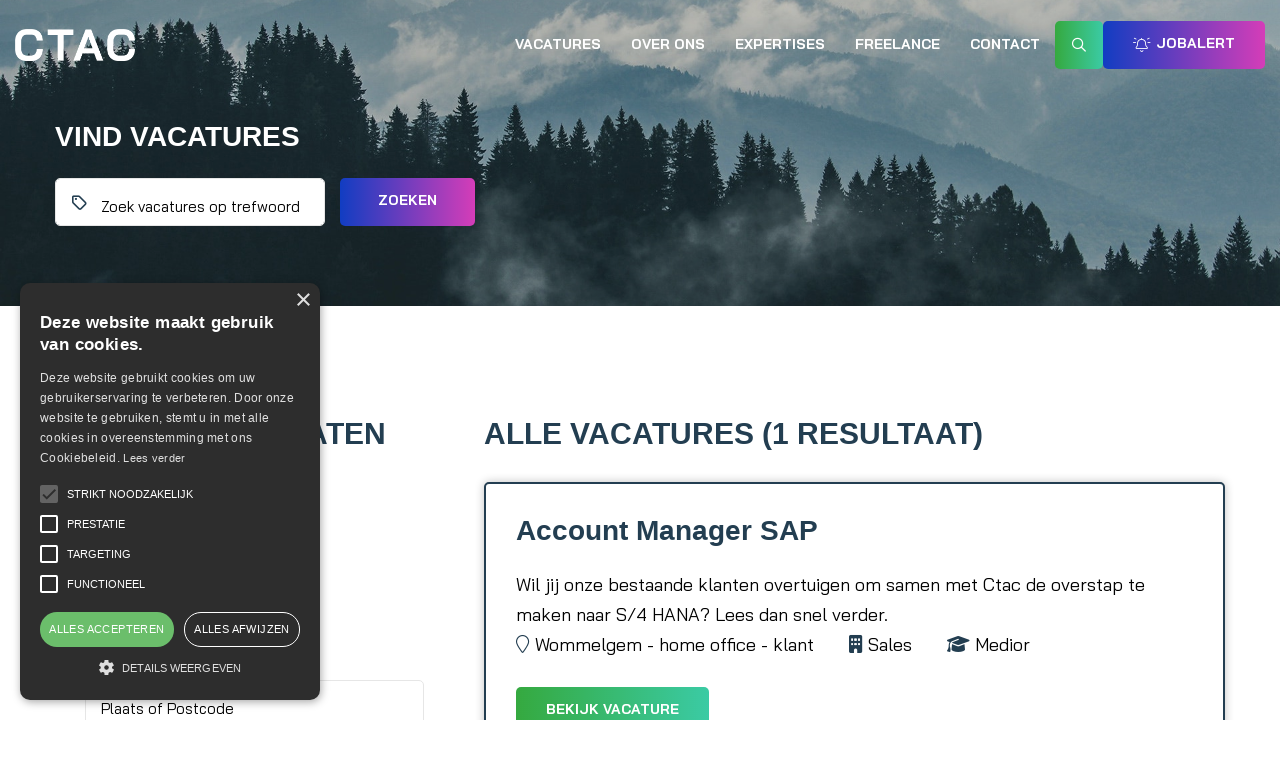

--- FILE ---
content_type: text/html; charset=UTF-8
request_url: https://www.werkenbijctac.be/vacatures/expertise/sales
body_size: 9388
content:

<!DOCTYPE html>
<html lang="nl">
<head>
        
        <script nonce="+Irb9NFmYG8m6CmpkJRAJA=="> window.dataLayer = window.dataLayer || []; </script>
    <!-- Google Tag Manager -->
<script nonce="+Irb9NFmYG8m6CmpkJRAJA==">(function(w,d,s,l,i){w[l]=w[l]||[];w[l].push({'gtm.start':
new Date().getTime(),event:'gtm.js'});var f=d.getElementsByTagName(s)[0],
j=d.createElement(s),dl=l!='dataLayer'?'&l='+l:'';j.async=true;j.src=
'https://www.googletagmanager.com/gtm.js?id='+i+dl;f.parentNode.insertBefore(j,f);
})(window,document,'script','dataLayer','GTM-W6GHZH4');</script>
<!-- End Google Tag Manager -->

<meta name="facebook-domain-verification" content="jkveynwmreyylj65iu5gpafhf3qil6" />
<script nonce="+Irb9NFmYG8m6CmpkJRAJA=="><meta name="facebook-domain-verification" content="uvdobq36bys9l8nh5ki43gyi36qowz" /></script>

                <meta charset="utf-8">
                    <meta name="viewport" content="width=device-width, initial-scale=1">
                <meta http-equiv="X-UA-Compatible" content="IE=edge"/>
        <meta name="format-detection" content="telephone=no">
                <link rel="alternate" href="https://www.werkenbijctac.be/vacatures/expertise/sales" hreflang="nl">
    
    
    <!-- Primary Meta Tags -->
    <title>Vacatures | Ctac</title>
<meta name="description" content="" />

    <!-- Open graph / Facebook -->
    <meta property="og:title" content="Vacatures | Ctac" />
<meta property="og:description" content="" />
<meta property="og:url" content="https://www.werkenbijctac.be/vacatures/expertise/sales" />
<meta property="og:type" content="website" />

    <script nonce="+Irb9NFmYG8m6CmpkJRAJA==">
    function playAllVideoBg() {
        $('.is_video_bg').each(function () {
            var id = jQuery(this).find('.screen').attr('id');
            $('#' + id).data("youtubePlayer").onYouTubePlayerAPIReady();
        });
    }
</script>
                                
            
            <link rel="icon" type="image/x-icon" href="/uploads/CTAC_Linkedin_Profiel_V03.jpg"/>
    
            <link rel="stylesheet" href="/build/v5-font-face.css?5baf7cdc" nonce="+Irb9NFmYG8m6CmpkJRAJA==">         <link rel="stylesheet" href="/build/642.css?179f555c" nonce="+Irb9NFmYG8m6CmpkJRAJA==">         <link rel="stylesheet" href="/build/fa-regular.css?37f1e3e1" nonce="+Irb9NFmYG8m6CmpkJRAJA==">
        <link rel="stylesheet" href="/build/fa-solid.css?2459a1d0" nonce="+Irb9NFmYG8m6CmpkJRAJA==">
        <link rel="stylesheet" href="/build/fa-light.css?3a25fdd1" nonce="+Irb9NFmYG8m6CmpkJRAJA==">
        <link rel="stylesheet" href="/build/fa-thin.css?5a999a72" nonce="+Irb9NFmYG8m6CmpkJRAJA==">
        <link rel="stylesheet" href="/build/fa-brands.css?0b784702" nonce="+Irb9NFmYG8m6CmpkJRAJA==">
        <link rel="stylesheet" href="/build/68.css?6efe29c9" nonce="+Irb9NFmYG8m6CmpkJRAJA==">
        <link rel="stylesheet" href="/build/fa-sharp-light.css?f68d202e" nonce="+Irb9NFmYG8m6CmpkJRAJA==">
        <link rel="stylesheet" href="/build/fa-sharp-regular.css?34b7c0e9" nonce="+Irb9NFmYG8m6CmpkJRAJA==">
        <link rel="stylesheet" href="/build/fa-sharp-solid.css?574ab9ab" nonce="+Irb9NFmYG8m6CmpkJRAJA==">
    
                    <link rel="stylesheet" as="style" href="/page/css/serena/contentbox/box.min.css">
        <link rel="stylesheet" as="style" href="/page/css/serena/bootstrap/bootstrap.4.5.min.css"/>
        <link rel="stylesheet" as="style" href="/page/css/serena/states/compiled-states.min.css"/>
        <link rel="stylesheet" href="/build/vendor.css?63597b2e" nonce="+Irb9NFmYG8m6CmpkJRAJA==">
        <link rel="stylesheet" href="/build/main.css?b95fb6e4" nonce="+Irb9NFmYG8m6CmpkJRAJA==">
        <link rel="stylesheet" href="/build/c.components.css?0289ee52" nonce="+Irb9NFmYG8m6CmpkJRAJA==">
        <link rel="stylesheet" href="/build/c.inputs.css?e231bbd1" nonce="+Irb9NFmYG8m6CmpkJRAJA==">
        <link rel="stylesheet" href="/build/c.vacancy.css?101cc62b" nonce="+Irb9NFmYG8m6CmpkJRAJA==">
        <link rel="stylesheet" href="/build/l.layouts.css?1136d068" nonce="+Irb9NFmYG8m6CmpkJRAJA==">
        <link rel="stylesheet" href="/build/p.pages.css?8ab13cce" nonce="+Irb9NFmYG8m6CmpkJRAJA==">
        <link rel="stylesheet" as="style" href="/theme.css"/>
                                
    <link rel="stylesheet" href="/build/werkenbijctac.style.extend.css?85408817" nonce="+Irb9NFmYG8m6CmpkJRAJA==">

    <link rel="stylesheet" href="/build/p.vacancy.css?b3ece1b7" nonce="+Irb9NFmYG8m6CmpkJRAJA==">

                        <link rel="canonical" href="https://www.werkenbijctac.be/vacatures/expertise/sales">
            
        
    </head>
<body class=" page page_vacancy-overview">
    
<!-- Google Tag Manager (noscript) -->
<noscript><iframe src="https://www.googletagmanager.com/ns.html?id=GTM-W6GHZH4"
height="0" width="0" style="display:none;visibility:hidden"></iframe></noscript>
<!-- End Google Tag Manager (noscript) -->
    




<!-- desktop header -->
        <header id="mainHeader" class="l-col-3 " data-component="MegaMenuToggle">
                <div class="is-container container-fluid is-content-fluid">
                            <div class="head">
                    <div class="grid flex-group">
                                                    <div class="site-logo">
    <a href="/"
       title="Ga naar de homepage">
        <img loading="lazy" src="/uploads/CTAC-black.png"
             alt="Ctac logo">
    </a>
</div>                                                                            
<div class="site-nav">
    <nav class="header-nav">
        <ul>
                                                                                                <li 
                
                class=" ">

                        <a title="Vacatures"
           href="/vacatures" >
                        <span class="">Vacatures</span>
                                </a>
    

                    </li>
    
                                                                                                <li 
                
                class=" ">

                        <a title="Over ons"
           href="/over-ons" >
                        <span class="">Over ons</span>
                                </a>
    

                    </li>
    
                                                                                                <li 
                tabindex="0"
                class=" has-submenu  ">

                        <a title="Expertises"
           href="/expertises" >
                        <span class="">Expertises</span>
                                </a>
    

                            <ul tabindex="-1">
                                                                                                                <li 
                
                class=" ">

                        <a title="Techniek"
           href="/techniek" >
                        <span class="">Techniek</span>
                                </a>
    

                    </li>
    
                                                                                                                <li 
                
                class=" ">

                        <a title="Consultancy"
           href="/consultancy" >
                        <span class="">Consultancy</span>
                                </a>
    

                    </li>
    
                                                                                                                <li 
                
                class=" ">

                        <a title="Sales"
           href="/sales" >
                        <span class="">Sales</span>
                                </a>
    

                    </li>
    
                                    </ul>
                    </li>
    
                                                                                                <li 
                
                class=" ">

                        <a title="Freelance"
           href="/freelance" >
                        <span class="">Freelance</span>
                                </a>
    

                    </li>
    
                                                                                                <li 
                
                class=" ">

                        <a title="Contact"
           href="/contact" >
                        <span class="">Contact</span>
                                </a>
    

                    </li>
    
                    </ul>
    </nav>
</div>                                                                            <div class="user-nav component_button">
                                <div class="actions">
                                    

                <span class="is-btn is-btn-icon search-toggle navbar-toggle--search">
            <i class="fal fa-search"></i>
        </span>
                    <a class="is-btn jobalert-toggle is-btn-jobalert is-btn-accent"
           href="/jobalert" data-component="JobAlertModal">
            <i class="fal fa-bell-on icon-before"></i><span>Jobalert</span>
                                </a>
                                    </div>
                            </div>
                                            </div>
                </div>
                        <!-- mobile header -->
                            <div data-component="MenuMobile" class="head mobile">
                    <div class="grid flex-group">
                                                    <div class="site-nav">
                                <div class="component_button">
                                    <div class="actions">
                                        <button type="button" id="c-button--slide-left"
                                                class="navbar-toggle c-button--slide-left is-btn is-btn-icon">
                                            <span class="sr-only">Menu</span>
                                            <i class="fal fa-bars"></i>
                                        </button>
                                    </div>
                                </div>
                            </div>
                                                                            <div class="site-logo">
    <a href="/"
       title="Ga naar de homepage">
        <img loading="lazy" src="/uploads/CTAC-black.png"
             alt="Ctac logo">
    </a>
</div>                                                                            <div class="user-nav">
                                <div class="component_button">
                                    <div class="actions">
                                        
                <span class="is-btn is-btn-icon search-toggle navbar-toggle--search">
            <i class="fal fa-search"></i>
        </span>
                                        </div>
                                </div>
                            </div>
                                            </div>
                </div>
                    </div>
                                </header>

<!-- Mobile menu (slideout) -->
    <div class="mobilemenu" id="o-wrapper">
        <nav id="c-menu--slide-left" class="c-menu c-menu--slide-left">
            <div class="head">
                                    <div class="site-logo">
    <a href="/"
       title="Ga naar de homepage">
        <img loading="lazy" src="/uploads/CTAC-black.png"
             alt="Ctac logo">
    </a>
</div>                    <button class="c-menu__close navbar-toggle is-btn is-btn-icon">
                        <i class="far fa-times"></i>
                    </button>
                            </div>
            <div class="wrapper">
                                    <ul class="c-menu__items">
                        
                                                                                                                        <li class="c-menu__item ">
                        <a class="c-menu__link" title="Vacatures"
               href="/vacatures">
                Vacatures
                            </a>
        
                </li>
    
                                                                                                                        <li class="c-menu__item ">
                        <a class="c-menu__link" title="Over ons"
               href="/over-ons">
                Over ons
                            </a>
        
                </li>
    
                                                                                                                        <li class="c-menu__item ">
                        <a class="c-menu__link" title="Expertises"
               href="/expertises">
                Expertises
                            </a>
        
                    <span class="submenu-next">
                <i class="far fa-angle-right"></i>
            </span>
            <ul>
                <span class="submenu-back">
                    <i class="far fa-angle-left"></i>
                </span>
                                                                                                        <li class="c-menu__item ">
                        <a class="c-menu__link" title="Techniek"
               href="/techniek">
                Techniek
                            </a>
        
                </li>
    
                                                                                                        <li class="c-menu__item ">
                        <a class="c-menu__link" title="Consultancy"
               href="/consultancy">
                Consultancy
                            </a>
        
                </li>
    
                                                                                                        <li class="c-menu__item ">
                        <a class="c-menu__link" title="Sales"
               href="/sales">
                Sales
                            </a>
        
                </li>
    
                            </ul>
                </li>
    
                                                                                                                        <li class="c-menu__item ">
                        <a class="c-menu__link" title="Freelance"
               href="/freelance">
                Freelance
                            </a>
        
                </li>
    
                                                                                                                        <li class="c-menu__item ">
                        <a class="c-menu__link" title="Contact"
               href="/contact">
                Contact
                            </a>
        
                </li>
    
                                            </ul>
                    <ul class="user-nav">
                        

                <span class="is-btn is-btn-normal search-toggle navbar-toggle--search">
            <i class="fal fa-search"></i>
        </span>
                    <a class="is-btn jobalert-toggle is-btn-jobalert is-btn-accent"
           href="/jobalert" data-component="JobAlertModal">
            <i class="fal fa-bell-on icon-before"></i><span>Jobalert</span>
                                </a>
                        </ul>
                            </div>
        </nav><!-- /c-menu slide-left -->
    </div>
    <div id="c-mask" class="c-mask"></div><!-- /c-mask -->

        <!-- start search overlay -->
    <div class="is-overlay is-overlay--fullscreen search-overlay ">
        <div class="flex-group">
            <div class="component component_overlay-search flex-group">
                <h2 class="section-title">Waar ben je naar op zoek?</h2>
                <form method="get" class="search-form" action="/zoeken">
                    <div class="form-group">
                        <input id="field" class="form-control" type="text" value="" name="q"
                               placeholder="Waar ben je naar op zoek?">
                    </div>
                </form>
                <nav class="overlay-close container-fluid">
                    <div class="flex-group">
                        <a href="#" class="is-btn is-background-color-accent"
                           id="search-submit-trigger">Zoeken
                        </a>
                        <a href="javascript:void(0)" class="is-btn is-btn-link close-btn c-align">
                            <i class="fal fa-times icon-before"></i> Sluiten
                        </a>
                    </div>
                </nav>
            </div>
        </div>
    </div>
    <!-- end searchOverlay -->


    <div id="pagewrapper" class="is-wrapper pagewrapper">
                                                                <div class="page page_vacancy-overview" data-component="SearchVacancy"
             data-facet-limit="5"
             data-limit="50" data-base-url="/vacatures">
                <div class="section is-section is-light-text is-box is-light-text is-vh-height-30">
        <div class="is-overlay">
            <div class="is-overlay-bg"
                 style="background-image: url('/build/images/sample-01.jpg');"></div>
            <div class="is-overlay-color" style="display: block;"></div>
            <div class="is-overlay-content"></div>
        </div>
        <div class="is-boxes">
            <div class="is-box-centered">
                <div class="is-container">
                    <div class="component">
                        <h2>Vind vacatures<br></h2>
                    </div>
                    <div data-component="RecentlyViewed">
                        <form class="partial partial_default-search-form" data-component="SearchVacancyBox"
                              action="/vacatures" method="get" data-header-form>
                            <div class="row">
                                <div class="search-grid col-12 col-md-6">
                                    <div class="keyword">
                                        <div class="form-group">
                                            <div class="icon-append">
                                                <div class="icon"><i class="far fa-tag"></i></div>
                                                <input id="vacancy-search-field" type="text" name="search"
                                                       class="form-control"
                                                       placeholder="Zoek vacatures op trefwoord">
                                            </div>
                                        </div>
                                    </div>
                                    <div class="button">
                                        <div class="form-group">
                                            <button class="is-btn_search is-btn is-background-color-primary"
                                                    type="submit">
                                                Zoeken
                                            </button>
                                        </div>
                                    </div>
                                </div>
                            </div>
                        </form>
                    </div>
                </div>
            </div>
        </div>
    </div>
                            <div class="section is-section is-bg-grey is-section-auto">
                                        <div class="is-boxes">
                        <div class="is-box-centered">
                            <div class="is-container ">
                                                                <div class="layout layout_content-wrapper">
                                                                            <aside class="layout layout_sidebar">
                                                                                            <div class="block-filters">
                                                                                                            <h2>Verfijn resultaten</h2>
                                                                                                        <form action="/vacatures" id="vacancy_options_form"
                                                          method="post" data-component-filters>
                                                                                                                    <script id="facetSelectionTemplate" type="text/x-jsrender" nonce="+Irb9NFmYG8m6CmpkJRAJA==">
                                                                <%if type == 'facets' && values.length %>
                                                                    <%for values%>
                                                                        <%for values ~filter=title%>
                                                                            <a href="#" data-selected="<%:~filter%>[<%:name%>]" class="tag">
                                                                                <%:name%>
                                                                                <i class="fal fa-times icon-after"></i>
                                                                            </a>
                                                                        <%/for%>
                                                                    <%/for%>
                                                                <%/if%>
                                                                <%if type == 'keyword'%>
                                                                    <a href="#" data-selected="<%:type%>[<%:query%>]" data-tag-type="keyword" class="tag">
                                                                        <%:label%>: <%:query%>
                                                                        <i class="fal fa-times icon-after"></i>
                                                                    </a>
                                                                <%/if%>
                                                                <%if type == 'location'%>
                                                                    <a href="#" data-selected="<%:type%>[<%:location.name%>]" data-tag-type="location" class="tag">
                                                                        Binnen
                                                                 <%:location.range%>km van <%:location.name%>
                                                                        <i class="fal fa-times icon-after"></i>
                                                                    </a>
                                                                <%/if%>
                                                                <%if type == 'minSalary'%>
                                                                    <a href="#" data-selected="<%:type%>" data-tag-type="minSalary" class="tag">
                                                                    Minimum salaris: <%:salary%>
                                                                    <i class="fal fa-times icon-after"></i>
                                                                    </a>
                                                                <%/if%>
                                                                <%if type == 'salaryRange'%>
                                                                    <a href="#" data-selected="<%:type%>" data-tag-type="salaryRange" class="tag">
                                                                    Salaris range: <%:range%>
                                                                    <i class="fal fa-times icon-after"></i>
                                                                    </a>
                                                                <%/if%>
                                                            </script>
                                                                                                                                                                            <div id="selected-filters" data-selected-filters
                                                                 style="display:none;"
                                                                 class="component component_filter-block component_filters">
                                                                <div class="card widget widget_selection-tags">
                                                                    <div class="card-body">
                                                                        <p>Geselecteerde filters:</p>
                                                                        <div class="tags">
                                                                        </div>
                                                                        <a href="#" title="Verwijder alles"
                                                                           class="remove-all">
                                                                            Verwijder alles
                                                                        </a>
                                                                    </div>
                                                                </div>
                                                            </div>
                                                                                                                                                                                                                                                                                                    <div class="component component_filter-block component_filters component_range-slider">
                                                                    <div class="filters list">
                                                                        <div class="card filter-group "
                                                                             data-component="LocationField">
                                                                            <div class="card-body">
                                                                                <h2>Locatie</h2>
                                                                                <ul class="checkbox-group">
                                                                                    <div class="form-horizontal"
                                                                                         data-component="PlacesAutoComplete">
                                                                                        <input value="" type="hidden"
                                                                                               name="location[name]"
                                                                                               id="location-name">
                                                                                        <input value="10" type="hidden"
                                                                                               name="location[range]"
                                                                                               id="location-range">
                                                                                        <input value="" type="hidden"
                                                                                               name="location[latitude]"
                                                                                               id="location-latitude">
                                                                                        <input value="" type="hidden"
                                                                                               name="location[longitude]"
                                                                                               id="location-longitude">
                                                                                        <input value="desc"
                                                                                               type="hidden"
                                                                                               name="options[sort_order]"
                                                                                               id="sort_order">
                                                                                        <div class="city">
                                                                                            <span class="location_placeholder">Vul je locatie in</span>
                                                                                        </div>
                                                                                        <p id="distance-label"></p>
                                                                                        <div class="delete-location-filter delete"
                                                                                             style="display: none;">
                                                                                            <i class="fas fa-trash-alt"></i>
                                                                                        </div>
                                                                                        <div class="form-group">
                                                                                            <input name=""
                                                                                                   id="location-edit-sidebar"
                                                                                                   class="form-control"
                                                                                                   placeholder="Plaats of Postcode"
                                                                                                   value="">
                                                                                        </div>
                                                                                        <div class="location-slider range-slider">
                                                                                            <div id="location-range-slider"></div>
                                                                                        </div>
                                                                                    </div>
                                                                                </ul>
                                                                            </div>
                                                                        </div>
                                                                    </div>
                                                                </div>
                                                                                                                                                                                                                                                                                                    <div class="component component_filter-block component_filters">
                                                                <div class="filters list">
                                                                    <input value="created"
                                                                           type="hidden" name="sort" id="sort">
                                                                    <input value="DESC"
                                                                           type="hidden" name="sortDir" id="sortDir">
                                                                    <script id="nonFilterableFacetTemplate" type="text/x-jsrender" nonce="+Irb9NFmYG8m6CmpkJRAJA==">
    <%for values ~filter=title%>
        <input type="hidden" name="filters[<%:~filter%>][]" value="<%:name%>" id="<%:~filter%>[<%:name%>]"/>
    <%/for%>
</script>                                                                                                                                            <script id="facetTemplate"
                                                                                type="text/x-jsrender" nonce="+Irb9NFmYG8m6CmpkJRAJA==">
                                                                        <div class="filter-group card">
                                                                            <div class="card-body">
                                                                            <h2><%:title%></h2>
                                                                            <%if display_type == 'checkboxes' || display_type == ""%>
                                                                                <ul class="filter-checkbox checkbox-group<%if expanded_strategy == 'expanded_show_more' || expanded_strategy == 'collapsed_show_more' %> collapsed<%/if%>
                                                                                    list-unstyled"
                                                                                    id="<%:slug%>">
                                                                                    <%for values ~filter=title%>
                                                                                        <li><input  class="filter-checkbox"
                                                                                                    id="<%:~filter%>[<%:name%>]"
                                                                                                    name="filters[<%:~filter%>][]"
                                                                                                    value="<%:name%>"
                                                                                                    type="checkbox"
                                                                                                    <%if selected%>
                                                                                                    checked="checked"
                                                                                                    <%/if%>
                                                                                            ><label for="<%:~filter%>[<%:name%>]"><%:name%>
                                                                                            <span class="count"><%:count%></span></label>
                                                                                        </li>
                                                                                    <%/for%>
                                                                                </ul>
                                                                                <a href="#"
                                                                                    class="show-more-options"
                                                                                    data-component="ButtonToggle"
                                                                                    data-toggle="button"
                                                                                    data-toggle-default="<%if expanded_strategy == 'expanded_show_more' || expanded_strategy == 'collapsed_show_more'%>more<%else%>less<%/if%>"
                                                                                    data-toggle-more-label="Toon meer" data-toggle-more-icon="fa-plus-circle"
                                                                                    data-toggle-less-label="Toon minder" data-toggle-less-icon="fa-minus-circle"
                                                                                >
                                                                                    <i class="far fa-plus-circle icon-before"></i>
                                                                                    <span>Toon meer</span>
                                                                                </a>
                                                                                <%/if%>
                                                                                <%if display_type == "dropdown" %>
                                                                                    <ul class="filter-checkbox checkbox-group<%if expanded_strategy == 'expanded_show_more' || expanded_strategy == 'collapsed_show_more' %> collapsed<%/if%>
                                                                                    list-unstyled"
                                                                                    id="<%:slug%>">
                                                                                        <div class="dropdown">
                                                                                            <button class="is-btn filter-dropdown dropdown-toggle"
                                                                                                type="button"
                                                                                                id="dropdownMenuButton"
                                                                                                data-toggle="dropdown"
                                                                                                aria-haspopup="true"
                                                                                                aria-expanded="true">
                                                                                                <%if dropdown_title%>
                                                                                                    <%:dropdown_title%>
                                                                                                <%else%>
                                                                                                    <%:title%>
                                                                                                <%/if%>
                                                                                            </button>
                                                                                            <div class="dropdown-menu" aria-labelledby="dropdownMenuButton">
                                                                                                <div class="dropdown-item form-control">
                                                                                                    <input  class="filter-radio"
                                                                                                                id="<%:title%>[clear]"
                                                                                                                name="filters[<%:title%>]"
                                                                                                                value="clear"
                                                                                                                type="radio">
                                                                                                    <label for="<%:title%>[clear]">Geen <span class="text-lowercase"><%:title%></span></label>
                                                                                                </div>
                                                                                                <%for values ~filter=title%>
                                                                                                <div class="dropdown-item form-control">
                                                                                                    <input  class="filter-radio"
                                                                                                                id="<%:~filter%>[<%:name%>]"
                                                                                                                name="filters[<%:~filter%>]"
                                                                                                                value="<%:name%>"
                                                                                                                type="radio"
                                                                                                                <%if selected%>
                                                                                                                checked="checked"
                                                                                                                <%/if%>>
                                                                                                    <label for="<%:~filter%>[<%:name%>]"><%:name%></label>
                                                                                                </div>
                                                                                                <%/for%>
                                                                                            </div>
                                                                                        </div>
                                                                                    </ul>
                                                                                <%/if%>
                                                                            </div>
                                                                        </div>

                                                                        </script>
                                                                                                                                        <div class="filters list" id="facet_list"></div>
                                                                </div>
                                                            </div>
                                                                                                                                                                    </form>
                                                </div>
                                                                                                                                                                                                                                                                                                                                                                                                                                                                                            <div class="block-filters">
                                                        <div id="sidebar-seosnippets-wrapper" class="card">
                                                            <div id="sidebar-seosnippets-text" class="card-body">
                                                            </div>
                                                        </div>
                                                    </div>
                                                                                                                                    </aside>
                                                                                                                <main id="vacancy-list" class="layout layout_main">
                                                                                            <h2 data-search-title>
                                                    <span id="vacancy-list-title"
                                                          data-title="Alle vacatures">Alle vacatures</span>
                                                    <span data-search-query="met zoekwoord"></span>
                                                    <span data-company="at company"></span>
                                                    <span data-location="in"></span>
                                                    <span data-count-wrapper class="results" style="display:none;">
                                                            (<span data-count>0</span>
                                                            <span data-count-title-plural="resultaten"
                                                                  data-count-title-singular="resultaat">resultaten</span>)
                                                        </span>
                                                </h2>
                                                                                                                                                                                    <script id="vacancyTemplate" type="text/x-jsrender" nonce="+Irb9NFmYG8m6CmpkJRAJA==">
                                                    

<div data-component="Favorite" data-vacancy-id="<%:id%>"
     class="partial partial_vacancy_list-item <%if featured%>featured<%/if%> ">
            <div class="card">
                        <div class="card-body vacancy ">
                                    <div class="vacancy-top">
                                                    <%if overview_image%>
                                <figure class="partial partial_vacancy_image">
                                    <img loading="lazy" src="<%:overview_image.w240%>"/>
                                </figure>
                            <%/if%>
                                                <div class="head ">
                                                            <div class="title">
                                    <a data-format="TitleFormatter" title="<%:title%>" href="<%generateUrl id slug/%>">
                                        <h2><%:title%></h2>
                                    </a>
                                </div>
                                                                                        <%if subtitle%>
                                    <%if subtitle.option_values %>
                                        <div class="sub">
                                            <%for subtitle.option_values%>
                                                <%if link%>
                                                <a href="<%:link%>" title="<%:title%>">
                                                <%/if%>
                                                <%:title%>
                                                <%if link%>
                                                    </a>
                                                <%/if%>
                                            <%/for%>
                                        </div>
                                    <%/if%>
                                <%/if%>
                                                                                        <div class="badge-container">
                                    <%if new%>
                                        <span class="badge badge-new">
                                            <p>Nieuw</p>
                                        </span>
                                    <%/if%>
                                    <%if featured%>
                                        <span class="badge badge-topvacancy">
                                            <p>Top vacature</p>
                                        </span>
                                    <%/if%>
                                    <%if labels%>
                                    <%for labels%>
                                        <span class="badge badge-<%:appearance%>">
                                            <p><%:value%></p>
                                        </span>
                                    <%/for%>
                                    <%/if%>
                                </div>
                                                    </div>
                    </div>
                                                    <%if intro%>
                    <div class="vacancy-body " data-format="IntroFormatter">
                        <p>
                            <%stripIntro intro 150/%>
                        </p>
                    </div>
                    <%/if%>
                                                    <div class="vacancy-footer ">
                                                    <div data-format="FooterFormatter" class="options">
                                <ul class="list-unstyled">
                                                                            <%if city && show_city%>
                                            <li class="location"><i class="far fa-map-marker icon-before"></i><%:city%></li>
                                        <%/if%>
                                        <%for ~groupOverviewFilters(option_values)%>
                                            <%if option.strategy_on_overview == 1 || option.strategy_on_overview == 2 %>
                                                <li class="joined">
                                                    <i class="<%:option.font_awesome_icon%> icon-before"></i><%:option.joined_values%>
                                                </li>
                                            <%/if%>
                                        <%/for%>
                                        <%if custom_salary%>
                                            <li><i class="far fa-euro-sign icon-before"></i><%:custom_salary%></li>
                                        <%/if%>
                                                                    </ul>
                            </div>
                                                                            <div class="component_button">
                                <div class="actions">
                                    <a href="<%generateUrl id slug/%>"
                                       title="<%:title%>" class="is-btn view-vacancy"
                                       data-settings='{"class": "buttonProps"}'>
                                        Bekijk vacature
                                    </a>
                                        
                                </div>
                            </div>
                                            </div>
                            </div>
        </div>
    </div>






                                                </script>
                                                                                        <div id="ajax-wait" style=""></div>
                                            <div id="vacancy-results" class="component component_results_grid">
                                                <div id="ajax-wait" style=""></div>
                                            </div>
                                                                                            <div class="pagination"></div>
                                                                                    </main>
                                                                        <div class="clearfix"></div>
                                    <div class="lazyload-trigger"></div>
                                </div>
                            </div>
                                                            <section data-sticky-footer class="component component_sticky-footer">
                                    <nav>
                                        <div class="container-fluid">
                                            <div class="search-trigger trigger">
                                                <a href="javascript:void(0)">
                                                    <i class="far fa-search"></i> Zoeken
                                                </a>
                                            </div>
                                            <div class="filter-trigger trigger">
                                                <a href="javascript:void(0)">
                                                    Verfijn resultaten
                                                    <i class="far fa-filter"></i>
                                                </a>
                                            </div>
                                        </div>
                                    </nav>
                                </section>
                                                                                            <div class="overlay overlay-hugeinc-search ">
        <div class="inner">
            <div class="container-fluid footer-search">
                <div class="component_search component--search"></div>
            </div>
        </div>
        <nav class="overlay-close container-fluid">
            <a href="javascript:void(0)" class="is-btn is-btn-link close-btn c-align">
                <i class="far fa-times icon-before"></i> Sluiten
            </a>
        </nav>
    </div>

                                                                                            <div class="overlay overlay-hugeinc-filters ">
        <div class="inner">
            <div class="container-fluid footer-filters">
            </div>
        </div>
        <nav class="overlay-close container-fluid">
            <a href="javascript:void(0)" class="is-btn is-btn-link close-btn c-align">
                <i class="far fa-times icon-before"></i> Sluiten
            </a>
            <a href="javascript:void(0);" class="close-btn btn is-btn is-btn-results results-count" id="search-submit-trigger"></a>
        </nav>
    </div>

                                                    </div>
                    </div>
                </div>
                                        
    
<div class="section is-section is-light-text is-vh-height-50">
            <div class="is-overlay">
            <div class="is-overlay-bg" style="background-image: url('https://www.werkenbijctac.be/media/cache/hero/uploads/safeimagekit-Sfeerfoto%20%28114%29.jpg.png');"></div>
            <div class="is-overlay-color"></div>
            <div class="is-overlay-content"></div>
        </div>
        <div class="is-boxes">
        <div class="is-box-centered">
            <div class="is-container ">
                                    <div class="component ">
                                                    <div class="col-12">
<h1 align="center" class="hero">Jouw expertise niet kunnen vinden?</h1>

<h2 align="center">Stuur een open sollicitatie en we gaan graag met je in gesprek!<br />
Op de hoogte blijven van onze vacatures?<br />
Schrijf je in voor de Jobalert.</h2>
</div>

<div align="center" class="col-12 is-margin-top-40"><a class="is-btn is-background-color-accent" data-component="JobAlertModal" href="/jobalert">JobAlert aanmaken</a><button class="is-btn is-background-color-primary" data-component="XhrFormModal" data-endpoint="/applicant_snippet/open/form-headless" type="button">Open sollicitatie</button></div>
                                            </div>
                            </div>
        </div>
    </div>
</div>                    </div>
        </div>
    

    <footer >
                <div class="is-container is-content-1200">
            <div class="grid">
                                         <div id="footercolumn" class="footercolumn">
                      <div class="site-logo">
    <a href="/"
       title="Ga naar de homepage">
        <img loading="lazy" src="/uploads/CTAC-black.png"
             alt="Ctac logo">
    </a>
</div>                               <h2><br>Contact</h2><p><a href="mailto:recruitment@ctac.be" target="_blank">recruitment@ctac.be</a><br><a href="tel:3233540979" target="_blank">+32&nbsp;(0)3 354 09 79</a></p><p>&nbsp;</p>
              </div>
                                                                         <div class="footercolumn">
                                <h2>Direct naar</h2>
                                <ul>
                                                                                                                                                                                    <li 
                
                class=" ">

                        <a title="Vacatures" href="
                    /vacatures
                "><span>Vacatures</span></a>
    

                    </li>
    
                                                                                                                                                <li 
                
                class=" ">

                        <a title="Contact" href="
                    /contact
                "><span>Contact</span></a>
    

                    </li>
    
                                                                                                                                                <li 
                
                class=" ">

                        <a title="Privacyverklaring" href="
                    /privacyverklaring
                "><span>Privacyverklaring</span></a>
    

                    </li>
    
                                                                                                            </ul>
                            </div>
                                                                        </div>
        </div>
                    <div class="subfooter">
                <div class="is-container is-content-1200">
                                            <div class="widget widget--sm widget--sm__default">
            <a href="https://www.facebook.com/CtacBelgium"
           title="Follow %site-company-name% on Facebook"
           target="_blank"><i class="fab fa-fw fa-facebook-f"></i></a>
                <a href="https://twitter.com/ctacnv"
           title="Follow %site-company-name% on Twitter"
           target="_blank"><i class="fab fa-fw fa-x-twitter"></i></a>
                <a href="https://www.linkedin.com/company/ctac-belgium"
           title="Follow %site-company-name% on Linkedin"
           target="_blank"><i class="fab fa-fw fa-linkedin-in"></i></a>
                <a href="https://www.youtube.com/watch?v=sFPGL2XiJyc"
           title="Follow %site-company-name% on Youtube"
           target="_blank"><i class="fab fa-fw fa-youtube"></i></a>
                <a href="https://www.instagram.com/ctac_be/"
           title="Follow %site-company-name% on Instagram"
           target="_blank"><i class="fab fa-fw fa-instagram"></i></a>
                </div>                                    </div>
            </div>
            </footer>
                            <div class="modal fade" role="dialog" id="maps-modal">
    <div class="modal-dialog modal-lg" role="document">
        <div class="modal-content">
            <div class="modal-body is-padding-0">
                <div class="map-responsive">
                    <div id="map-canvas" style="width: 100%; height: 400px;"></div>
                </div>
            </div>
        </div>
    </div>
</div>    

    <div class="modal fade" id="defaultModal" tabindex="-1" role="dialog" aria-labelledby="defaultModal"
         aria-hidden="true">
        <div class="modal-dialog modal-dialog-centered modal-lg" role="document">
            <div class="modal-content">
                <div class="modal-header">
                    <button type="button" class="close" data-dismiss="modal" aria-label="Close">
                        <span aria-hidden="true">&times;</span>
                    </button>
                </div>
                <div class="modal-body">
                </div>
            </div>
        </div>
    </div>

    

    <script data-cookieconsent="ignore" nonce="+Irb9NFmYG8m6CmpkJRAJA==">
        var loadingSpinnerSource = '/assets/contentbox/spinner.svg';
        var loadingBlackSpinnerSource = '/assets/contentbox/spinner-black.svg';

        var masterUrl = "";
        if (masterUrl) {
            window.masterUrl = masterUrl;
        }
        window.langSwitchDesign = 'text';
        window.flags = {"nl":"flag-icon flag-icon-nl","en":"flag-icon flag-icon-gb","de":"flag-icon flag-icon-de","fr":"flag-icon flag-icon-fr"};
        window.googleMapsSettings = {
            map: {
                    zoom: 6,
                    center: { lat: 52.264095, lng: 13.547063 },
                    styles: [
                    { "elementType": "geometry", "stylers": [ { "color": "#f5f5f5" } ] },
                    { "elementType": "labels", "stylers": [ { "visibility": "off" } ] },
                    { "elementType": "labels.icon", "stylers": [ { "visibility": "off" } ] },
                    { "elementType": "labels.text.fill", "stylers": [ { "color": "#616161" } ] },
                    { "elementType": "labels.text.stroke", "stylers": [ { "color": "#f5f5f5" } ] },
                    { "featureType": "administrative.country", "elementType": "geometry", "stylers": [ { "color": "#799bbb" }, { "weight": 2 } ] },
                    { "featureType": "administrative.country", "elementType": "labels", "stylers": [ { "visibility": "off" } ] },
                    { "featureType": "administrative.land_parcel", "stylers": [ { "visibility": "off" } ] },
                    { "featureType": "administrative.land_parcel", "elementType": "labels", "stylers": [ { "visibility": "off" } ] },
                    { "featureType": "administrative.land_parcel", "elementType": "labels.text.fill", "stylers": [ { "color": "#bdbdbd" } ] },
                    { "featureType": "administrative.locality", "elementType": "labels", "stylers": [ { "visibility": "off" } ] },
                    { "featureType": "administrative.neighborhood", "stylers": [ { "visibility": "off" } ] },
                    { "featureType": "administrative.neighborhood", "elementType": "labels", "stylers": [ { "visibility": "off" } ] },
                    { "featureType": "administrative.province", "elementType": "geometry.stroke", "stylers": [ { "color": "#799bbb" }, { "weight": 2 } ] },
                    { "featureType": "administrative.province", "elementType": "labels", "stylers": [ { "visibility": "off" } ] },
                    { "featureType": "landscape.man_made", "elementType": "labels", "stylers": [ { "visibility": "off" } ] },
                    { "featureType": "landscape.natural", "elementType": "labels", "stylers": [ { "visibility": "off" } ] },
                    { "featureType": "poi", "elementType": "geometry", "stylers": [ { "color": "#eeeeee" } ] },
                    { "featureType": "poi", "elementType": "labels", "stylers": [ { "visibility": "off" } ] },
                    { "featureType": "poi", "elementType": "labels.text.fill", "stylers": [ { "color": "#757575" } ] },
                    { "featureType": "poi.park", "elementType": "geometry", "stylers": [ { "color": "#e5e5e5" } ] },
                    { "featureType": "poi.park", "elementType": "geometry.fill", "stylers": [ { "visibility": "off" } ] },
                    { "featureType": "poi.park", "elementType": "labels.text.fill", "stylers": [ { "color": "#9e9e9e" } ] },
                    { "featureType": "road", "stylers": [ { "visibility": "off" } ] },
                    { "featureType": "road", "elementType": "geometry", "stylers": [ { "color": "#ffffff" } ] },
                    { "featureType": "road.arterial", "elementType": "labels.text.fill", "stylers": [ { "color": "#757575" } ] },
                    { "featureType": "road.highway", "elementType": "geometry", "stylers": [ { "color": "#dadada" } ] },
                    { "featureType": "road.highway", "elementType": "labels.text.fill", "stylers": [ { "color": "#616161" } ] },
                    { "featureType": "road.local", "elementType": "labels.text.fill", "stylers": [ { "color": "#9e9e9e" } ] },
                    { "featureType": "transit.line", "elementType": "geometry", "stylers": [ { "color": "#e5e5e5" } ] },
                    { "featureType": "transit.station", "elementType": "geometry", "stylers": [ { "color": "#eeeeee" } ] },
                    { "featureType": "water", "elementType": "geometry", "stylers": [ { "color": "#c9c9c9" } ] },
                    { "featureType": "water", "elementType": "geometry.fill", "stylers": [ { "color": "#b9d8e0" } ] },
                    { "featureType": "water", "elementType": "labels.text.fill", "stylers": [ { "color": "#9e9e9e" } ] } ]
                    },
            marker: {
                      "path": "M172.268 501.67C26.97 291.031 0 269.413 0 192 0 85.961 85.961 0 192 0s192 85.961 192 192c0 77.413-26.97 99.031-172.268 309.67-9.535 13.774-29.93 13.773-39.464 0zM192 272c44.183 0 80-35.817 80-80s-35.817-80-80-80-80 35.817-80 80 35.817 80 80 80z",
                      "fillColor": "#e35205",
                      "fillOpacity": 1,
                      "scale": .075,
                      "strokeColor": "transparent",
                      "strokeWeight": 0,
                      "anchor": [196, 501]
                    },
            selectedMarker: {
                      "path": "M172.268 501.67C26.97 291.031 0 269.413 0 192 0 85.961 85.961 0 192 0s192 85.961 192 192c0 77.413-26.97 99.031-172.268 309.67-9.535 13.774-29.93 13.773-39.464 0zM192 272c44.183 0 80-35.817 80-80s-35.817-80-80-80-80 35.817-80 80 35.817 80 80 80z",
                      "fillColor": "#e35205",
                      "fillOpacity": 1,
                      "scale": .075,
                      "strokeColor": "transparent",
                      "strokeWeight": 0,
                      "anchor": [196, 501]
                    }
        };

        
            </script>

        <script async src="https://maps.googleapis.com/maps/api/js?key=AIzaSyDCoryQkxL-SDlH7TD00eVA_1yb_9eSSJY&libraries=places&callback=googleLoaded"
            data-cookieconsent="ignore" nonce="+Irb9NFmYG8m6CmpkJRAJA=="></script>
    <script type="application/javascript" nonce="+Irb9NFmYG8m6CmpkJRAJA==">
        window.isGoogleLoaded = false;
        function googleLoaded() {
            window.isGoogleLoaded = true;
            const event = new Event('google:loaded');
            document.dispatchEvent(event);
        }
    </script>

    <script src="https://cdn.ckeditor.com/ckeditor5/41.0.0/super-build/ckeditor.js" nonce="+Irb9NFmYG8m6CmpkJRAJA=="></script>
        <script src="https://unpkg.com/@googlemaps/markerclustererplus/dist/index.min.js"
            data-cookieconsent="ignore" nonce="+Irb9NFmYG8m6CmpkJRAJA=="></script>
    <script id="vacancyClickMarkerHandlerTemplate" type="text/x-jsrender" nonce="+Irb9NFmYG8m6CmpkJRAJA==">
            <h3><%:city%></h3>
<p><%if count > 1%><%trans:"In this city are %s vacancies" count%><%else%><%trans:"In this city is %s vacancy" count%><%/if%></p>
<a href="<%:overviewUrl%>"
    class="is-btn is-background-color-accent is-width-max is-margin-x-0">
    <%if count > 1%><%trans:"Browse %s vacancies" count%><%else%><%trans:"Browse %s vacancy" count%><%/if%>
</a>
<a href="<%generateCompanyUrl companyId companySlug friendly_url /%>"
    class="is-btn is-background-color-accent is-width-max is-margin-top-10 is-margin-x-0">
    <%trans:"Learn more about our office in %s" city%>
</a>


    </script>
    
    <script src="/bundles/fosjsrouting/js/router.js" data-cookieconsent="ignore" nonce="+Irb9NFmYG8m6CmpkJRAJA=="></script>
    <script src="/js/routing?callback=fos.Router.setData"
            data-cookieconsent="ignore" nonce="+Irb9NFmYG8m6CmpkJRAJA=="></script>
            <script nonce="+Irb9NFmYG8m6CmpkJRAJA==">
        window.addEventListener('application:bootstrap', function () {
                Application.settings.stickyHeader = {
    'header': '#mainHeader',
    'behavior': 'scrollUp',
    'responsive': [
    {
    'breakpoint': 768,
    'settings': {
    'header': '#mainHeader',
    'behavior': 'scrollDown',
    'point': '80vh'
    }
    }
    ]
    };

                    });
    </script>
                <script src="/build/runtime.js?ecfeb7f2" data-cookieconsent="ignore" nonce="+Irb9NFmYG8m6CmpkJRAJA=="></script><script src="/build/9755.js?c96c4144" data-cookieconsent="ignore" nonce="+Irb9NFmYG8m6CmpkJRAJA=="></script><script src="/build/3040.js?3f43a456" data-cookieconsent="ignore" nonce="+Irb9NFmYG8m6CmpkJRAJA=="></script><script src="/build/1660.js?24f0222c" data-cookieconsent="ignore" nonce="+Irb9NFmYG8m6CmpkJRAJA=="></script><script src="/build/6905.js?a70fe0d5" data-cookieconsent="ignore" nonce="+Irb9NFmYG8m6CmpkJRAJA=="></script><script src="/build/slick-slider.js?9040f372" data-cookieconsent="ignore" nonce="+Irb9NFmYG8m6CmpkJRAJA=="></script>
        <script src="/build/686.js?09e58665" data-cookieconsent="ignore" nonce="+Irb9NFmYG8m6CmpkJRAJA=="></script><script src="/build/select2.js?73ffeeb4" data-cookieconsent="ignore" nonce="+Irb9NFmYG8m6CmpkJRAJA=="></script>
        <script src="/build/box.js?544b78f6" data-cookieconsent="ignore" nonce="+Irb9NFmYG8m6CmpkJRAJA=="></script>
        <script src="/build/2743.js?83b78808" data-cookieconsent="ignore" nonce="+Irb9NFmYG8m6CmpkJRAJA=="></script><script src="/build/jsrender.js?75626aeb" data-cookieconsent="ignore" nonce="+Irb9NFmYG8m6CmpkJRAJA=="></script>
        <script src="/build/2475.js?a035ba56" data-cookieconsent="ignore" nonce="+Irb9NFmYG8m6CmpkJRAJA=="></script><script src="/build/translator.js?65d79296" data-cookieconsent="ignore" nonce="+Irb9NFmYG8m6CmpkJRAJA=="></script>
    <script defer src="https://www.werkenbijctac.be/translations" data-cookieconsent="ignore" nonce="+Irb9NFmYG8m6CmpkJRAJA=="></script>
        <script src="/build/4755.js?02404e8e" defer data-cookieconsent="ignore" nonce="+Irb9NFmYG8m6CmpkJRAJA=="></script>
        <script src="/build/5045.js?78179aee" defer data-cookieconsent="ignore" nonce="+Irb9NFmYG8m6CmpkJRAJA=="></script>
        <script src="/build/9963.js?c01f9312" defer data-cookieconsent="ignore" nonce="+Irb9NFmYG8m6CmpkJRAJA=="></script>
        <script src="/build/main.js?085b3686" defer data-cookieconsent="ignore" nonce="+Irb9NFmYG8m6CmpkJRAJA=="></script>
        <script src="/build/4552.js?8459dbfa" nonce="+Irb9NFmYG8m6CmpkJRAJA=="></script><script src="/build/stimulus.js?f7253d0b" nonce="+Irb9NFmYG8m6CmpkJRAJA=="></script>
    <script nonce="+Irb9NFmYG8m6CmpkJRAJA==">
        window.datepickerCss = ["\/build\/easepick-frontend.css?189cc276"];
    </script>
    <script data-cookieconsent="ignore" nonce="+Irb9NFmYG8m6CmpkJRAJA==">window.recaptcha_site_key = '6LfX8D4bAAAAABjuRGpxwbMU_JV1BAOscXRpSClq';</script><script type="text/javascript" src="https://www.google.com/recaptcha/api.js?onload=onRecaptchaInit&render=explicit&hl=nl" defer nonce="+Irb9NFmYG8m6CmpkJRAJA=="></script>

</body>
</html>


--- FILE ---
content_type: text/css
request_url: https://www.werkenbijctac.be/build/vendor.css?63597b2e
body_size: 12513
content:
@charset "UTF-8";.slick-slider{-webkit-touch-callout:none;-webkit-tap-highlight-color:transparent;box-sizing:border-box;-ms-touch-action:pan-y;touch-action:pan-y;-webkit-user-select:none;-khtml-user-select:none;-moz-user-select:none;-ms-user-select:none;user-select:none}.slick-list,.slick-slider{display:block;position:relative}.slick-list{margin:0;overflow:hidden;padding:0}.slick-list:focus{outline:none}.slick-list.dragging{cursor:pointer;cursor:hand}.slick-slider .slick-list,.slick-slider .slick-track{-webkit-transform:translateZ(0);-moz-transform:translateZ(0);-ms-transform:translateZ(0);-o-transform:translateZ(0);transform:translateZ(0)}.slick-track{display:block;left:0;margin-left:auto;margin-right:auto;position:relative;top:0}.slick-track:after,.slick-track:before{content:"";display:table}.slick-track:after{clear:both}.slick-loading .slick-track{visibility:hidden}.slick-slide{display:none;float:left;height:100%;min-height:1px}[dir=rtl] .slick-slide{float:right}.slick-slide img{display:block}.slick-slide.slick-loading img{display:none}.slick-slide.dragging img{pointer-events:none}.slick-initialized .slick-slide{display:block}.slick-loading .slick-slide{visibility:hidden}.slick-vertical .slick-slide{border:1px solid transparent;display:block;height:auto}.slick-arrow.slick-hidden{display:none}.slick-loading .slick-list{background:#fff url(/build/images/ajax-loader.fb6f3c23.gif) 50% no-repeat}@font-face{font-family:slick;font-style:normal;font-weight:400;src:url(/build/fonts/slick.a4e97f5a.eot);src:url(/build/fonts/slick.a4e97f5a.eot?#iefix) format("embedded-opentype"),url(/build/fonts/slick.29518378.woff) format("woff"),url(/build/fonts/slick.c94f7671.ttf) format("truetype"),url(/build/images/slick.2630a3e3.svg#slick) format("svg")}.slick-next,.slick-prev{border:none;cursor:pointer;display:block;font-size:0;height:20px;line-height:0px;padding:0;position:absolute;top:50%;-webkit-transform:translateY(-50%);-ms-transform:translateY(-50%);transform:translateY(-50%);width:20px}.slick-next,.slick-next:focus,.slick-next:hover,.slick-prev,.slick-prev:focus,.slick-prev:hover{background:transparent;color:transparent;outline:none}.slick-next:focus:before,.slick-next:hover:before,.slick-prev:focus:before,.slick-prev:hover:before{opacity:1}.slick-next.slick-disabled:before,.slick-prev.slick-disabled:before{opacity:.25}.slick-next:before,.slick-prev:before{-webkit-font-smoothing:antialiased;-moz-osx-font-smoothing:grayscale;color:#fff;font-family:slick;font-size:20px;line-height:1;opacity:.75}.slick-prev{left:-25px}[dir=rtl] .slick-prev{left:auto;right:-25px}.slick-prev:before{content:"←"}[dir=rtl] .slick-prev:before{content:"→"}.slick-next{right:-25px}[dir=rtl] .slick-next{left:-25px;right:auto}.slick-next:before{content:"→"}[dir=rtl] .slick-next:before{content:"←"}.slick-dotted.slick-slider{margin-bottom:30px}.slick-dots{bottom:-25px;display:block;list-style:none;margin:0;padding:0;position:absolute;text-align:center;width:100%}.slick-dots li{display:inline-block;margin:0 5px;padding:0;position:relative}.slick-dots li,.slick-dots li button{cursor:pointer;height:20px;width:20px}.slick-dots li button{background:transparent;border:0;color:transparent;display:block;font-size:0;line-height:0px;outline:none;padding:5px}.slick-dots li button:focus,.slick-dots li button:hover{outline:none}.slick-dots li button:focus:before,.slick-dots li button:hover:before{opacity:1}.slick-dots li button:before{-webkit-font-smoothing:antialiased;-moz-osx-font-smoothing:grayscale;color:#000;content:"•";font-family:slick;font-size:6px;height:20px;left:0;line-height:20px;opacity:.25;position:absolute;text-align:center;top:0;width:20px}.slick-dots li.slick-active button:before{color:#000;opacity:.75}.select2-container{box-sizing:border-box;display:inline-block;margin:0;position:relative;vertical-align:middle}.select2-container .select2-selection--single{box-sizing:border-box;cursor:pointer;display:block;height:28px;user-select:none;-webkit-user-select:none}.select2-container .select2-selection--single .select2-selection__rendered{display:block;overflow:hidden;padding-left:8px;padding-right:20px;text-overflow:ellipsis;white-space:nowrap}.select2-container .select2-selection--single .select2-selection__clear{position:relative}.select2-container[dir=rtl] .select2-selection--single .select2-selection__rendered{padding-left:20px;padding-right:8px}.select2-container .select2-selection--multiple{box-sizing:border-box;cursor:pointer;display:block;min-height:32px;user-select:none;-webkit-user-select:none}.select2-container .select2-selection--multiple .select2-selection__rendered{display:inline-block;overflow:hidden;padding-left:8px;text-overflow:ellipsis;white-space:nowrap}.select2-container .select2-search--inline{float:left}.select2-container .select2-search--inline .select2-search__field{border:none;box-sizing:border-box;font-size:100%;margin-top:5px;padding:0}.select2-container .select2-search--inline .select2-search__field::-webkit-search-cancel-button{-webkit-appearance:none}.select2-dropdown{background-color:#fff;border:1px solid #aaa;border-radius:4px;box-sizing:border-box;display:block;left:-100000px;position:absolute;width:100%;z-index:1051}.select2-results{display:block}.select2-results__options{list-style:none;margin:0;padding:0}.select2-results__option{padding:6px;user-select:none;-webkit-user-select:none}.select2-results__option[aria-selected]{cursor:pointer}.select2-container--open .select2-dropdown{left:0}.select2-container--open .select2-dropdown--above{border-bottom:none;border-bottom-left-radius:0;border-bottom-right-radius:0}.select2-container--open .select2-dropdown--below{border-top:none;border-top-left-radius:0;border-top-right-radius:0}.select2-search--dropdown{display:block;padding:4px}.select2-search--dropdown .select2-search__field{box-sizing:border-box;padding:4px;width:100%}.select2-search--dropdown .select2-search__field::-webkit-search-cancel-button{-webkit-appearance:none}.select2-search--dropdown.select2-search--hide{display:none}.select2-close-mask{background-color:#fff;border:0;display:block;filter:alpha(opacity=0);height:auto;left:0;margin:0;min-height:100%;min-width:100%;opacity:0;padding:0;position:fixed;top:0;width:auto;z-index:99}.select2-hidden-accessible{clip:rect(0 0 0 0)!important;border:0!important;-webkit-clip-path:inset(50%)!important;clip-path:inset(50%)!important;height:1px!important;overflow:hidden!important;padding:0!important;position:absolute!important;white-space:nowrap!important;width:1px!important}.select2-container--default .select2-selection--single{background-color:#fff;border:1px solid #aaa;border-radius:4px}.select2-container--default .select2-selection--single .select2-selection__rendered{color:#444;line-height:28px}.select2-container--default .select2-selection--single .select2-selection__clear{cursor:pointer;float:right;font-weight:700}.select2-container--default .select2-selection--single .select2-selection__placeholder{color:#999}.select2-container--default .select2-selection--single .select2-selection__arrow{height:26px;position:absolute;right:1px;top:1px;width:20px}.select2-container--default .select2-selection--single .select2-selection__arrow b{border-color:#888 transparent transparent;border-style:solid;border-width:5px 4px 0;height:0;left:50%;margin-left:-4px;margin-top:-2px;position:absolute;top:50%;width:0}.select2-container--default[dir=rtl] .select2-selection--single .select2-selection__clear{float:left}.select2-container--default[dir=rtl] .select2-selection--single .select2-selection__arrow{left:1px;right:auto}.select2-container--default.select2-container--disabled .select2-selection--single{background-color:#eee;cursor:default}.select2-container--default.select2-container--disabled .select2-selection--single .select2-selection__clear{display:none}.select2-container--default.select2-container--open .select2-selection--single .select2-selection__arrow b{border-color:transparent transparent #888;border-width:0 4px 5px}.select2-container--default .select2-selection--multiple{background-color:#fff;border:1px solid #aaa;border-radius:4px;cursor:text}.select2-container--default .select2-selection--multiple .select2-selection__rendered{box-sizing:border-box;list-style:none;margin:0;padding:0 5px;width:100%}.select2-container--default .select2-selection--multiple .select2-selection__rendered li{list-style:none}.select2-container--default .select2-selection--multiple .select2-selection__clear{cursor:pointer;float:right;font-weight:700;margin-right:10px;margin-top:5px;padding:1px}.select2-container--default .select2-selection--multiple .select2-selection__choice{background-color:#e4e4e4;border:1px solid #aaa;border-radius:4px;cursor:default;float:left;margin-right:5px;margin-top:5px;padding:0 5px}.select2-container--default .select2-selection--multiple .select2-selection__choice__remove{color:#999;cursor:pointer;display:inline-block;font-weight:700;margin-right:2px}.select2-container--default .select2-selection--multiple .select2-selection__choice__remove:hover{color:#333}.select2-container--default[dir=rtl] .select2-selection--multiple .select2-search--inline,.select2-container--default[dir=rtl] .select2-selection--multiple .select2-selection__choice{float:right}.select2-container--default[dir=rtl] .select2-selection--multiple .select2-selection__choice{margin-left:5px;margin-right:auto}.select2-container--default[dir=rtl] .select2-selection--multiple .select2-selection__choice__remove{margin-left:2px;margin-right:auto}.select2-container--default.select2-container--focus .select2-selection--multiple{border:1px solid #000;outline:0}.select2-container--default.select2-container--disabled .select2-selection--multiple{background-color:#eee;cursor:default}.select2-container--default.select2-container--disabled .select2-selection__choice__remove{display:none}.select2-container--default.select2-container--open.select2-container--above .select2-selection--multiple,.select2-container--default.select2-container--open.select2-container--above .select2-selection--single{border-top-left-radius:0;border-top-right-radius:0}.select2-container--default.select2-container--open.select2-container--below .select2-selection--multiple,.select2-container--default.select2-container--open.select2-container--below .select2-selection--single{border-bottom-left-radius:0;border-bottom-right-radius:0}.select2-container--default .select2-search--dropdown .select2-search__field{border:1px solid #aaa}.select2-container--default .select2-search--inline .select2-search__field{-webkit-appearance:textfield;background:transparent;border:none;box-shadow:none;outline:0}.select2-container--default .select2-results>.select2-results__options{max-height:200px;overflow-y:auto}.select2-container--default .select2-results__option[role=group]{padding:0}.select2-container--default .select2-results__option[aria-disabled=true]{color:#999}.select2-container--default .select2-results__option[aria-selected=true]{background-color:#ddd}.select2-container--default .select2-results__option .select2-results__option{padding-left:1em}.select2-container--default .select2-results__option .select2-results__option .select2-results__group{padding-left:0}.select2-container--default .select2-results__option .select2-results__option .select2-results__option{margin-left:-1em;padding-left:2em}.select2-container--default .select2-results__option .select2-results__option .select2-results__option .select2-results__option{margin-left:-2em;padding-left:3em}.select2-container--default .select2-results__option .select2-results__option .select2-results__option .select2-results__option .select2-results__option{margin-left:-3em;padding-left:4em}.select2-container--default .select2-results__option .select2-results__option .select2-results__option .select2-results__option .select2-results__option .select2-results__option{margin-left:-4em;padding-left:5em}.select2-container--default .select2-results__option .select2-results__option .select2-results__option .select2-results__option .select2-results__option .select2-results__option .select2-results__option{margin-left:-5em;padding-left:6em}.select2-container--default .select2-results__option--highlighted[aria-selected]{background-color:#5897fb;color:#fff}.select2-container--default .select2-results__group{cursor:default;display:block;padding:6px}.select2-container--classic .select2-selection--single{background-color:#f7f7f7;background-image:-webkit-linear-gradient(top,#fff 50%,#eee);background-image:-o-linear-gradient(top,#fff 50%,#eee 100%);background-image:linear-gradient(180deg,#fff 50%,#eee);background-repeat:repeat-x;border:1px solid #aaa;border-radius:4px;filter:progid:DXImageTransform.Microsoft.gradient(startColorstr="#FFFFFFFF",endColorstr="#FFEEEEEE",GradientType=0);outline:0}.select2-container--classic .select2-selection--single:focus{border:1px solid #5897fb}.select2-container--classic .select2-selection--single .select2-selection__rendered{color:#444;line-height:28px}.select2-container--classic .select2-selection--single .select2-selection__clear{cursor:pointer;float:right;font-weight:700;margin-right:10px}.select2-container--classic .select2-selection--single .select2-selection__placeholder{color:#999}.select2-container--classic .select2-selection--single .select2-selection__arrow{background-color:#ddd;background-image:-webkit-linear-gradient(top,#eee 50%,#ccc);background-image:-o-linear-gradient(top,#eee 50%,#ccc 100%);background-image:linear-gradient(180deg,#eee 50%,#ccc);background-repeat:repeat-x;border:none;border-bottom-right-radius:4px;border-left:1px solid #aaa;border-top-right-radius:4px;filter:progid:DXImageTransform.Microsoft.gradient(startColorstr="#FFEEEEEE",endColorstr="#FFCCCCCC",GradientType=0);height:26px;position:absolute;right:1px;top:1px;width:20px}.select2-container--classic .select2-selection--single .select2-selection__arrow b{border-color:#888 transparent transparent;border-style:solid;border-width:5px 4px 0;height:0;left:50%;margin-left:-4px;margin-top:-2px;position:absolute;top:50%;width:0}.select2-container--classic[dir=rtl] .select2-selection--single .select2-selection__clear{float:left}.select2-container--classic[dir=rtl] .select2-selection--single .select2-selection__arrow{border:none;border-radius:0;border-bottom-left-radius:4px;border-right:1px solid #aaa;border-top-left-radius:4px;left:1px;right:auto}.select2-container--classic.select2-container--open .select2-selection--single{border:1px solid #5897fb}.select2-container--classic.select2-container--open .select2-selection--single .select2-selection__arrow{background:transparent;border:none}.select2-container--classic.select2-container--open .select2-selection--single .select2-selection__arrow b{border-color:transparent transparent #888;border-width:0 4px 5px}.select2-container--classic.select2-container--open.select2-container--above .select2-selection--single{background-image:-webkit-linear-gradient(top,#fff,#eee 50%);background-image:-o-linear-gradient(top,#fff 0,#eee 50%);background-image:linear-gradient(180deg,#fff 0,#eee 50%);background-repeat:repeat-x;border-top:none;border-top-left-radius:0;border-top-right-radius:0;filter:progid:DXImageTransform.Microsoft.gradient(startColorstr="#FFFFFFFF",endColorstr="#FFEEEEEE",GradientType=0)}.select2-container--classic.select2-container--open.select2-container--below .select2-selection--single{background-image:-webkit-linear-gradient(top,#eee 50%,#fff);background-image:-o-linear-gradient(top,#eee 50%,#fff 100%);background-image:linear-gradient(180deg,#eee 50%,#fff);background-repeat:repeat-x;border-bottom:none;border-bottom-left-radius:0;border-bottom-right-radius:0;filter:progid:DXImageTransform.Microsoft.gradient(startColorstr="#FFEEEEEE",endColorstr="#FFFFFFFF",GradientType=0)}.select2-container--classic .select2-selection--multiple{background-color:#fff;border:1px solid #aaa;border-radius:4px;cursor:text;outline:0}.select2-container--classic .select2-selection--multiple:focus{border:1px solid #5897fb}.select2-container--classic .select2-selection--multiple .select2-selection__rendered{list-style:none;margin:0;padding:0 5px}.select2-container--classic .select2-selection--multiple .select2-selection__clear{display:none}.select2-container--classic .select2-selection--multiple .select2-selection__choice{background-color:#e4e4e4;border:1px solid #aaa;border-radius:4px;cursor:default;float:left;margin-right:5px;margin-top:5px;padding:0 5px}.select2-container--classic .select2-selection--multiple .select2-selection__choice__remove{color:#888;cursor:pointer;display:inline-block;font-weight:700;margin-right:2px}.select2-container--classic .select2-selection--multiple .select2-selection__choice__remove:hover{color:#555}.select2-container--classic[dir=rtl] .select2-selection--multiple .select2-selection__choice{float:right;margin-left:5px;margin-right:auto}.select2-container--classic[dir=rtl] .select2-selection--multiple .select2-selection__choice__remove{margin-left:2px;margin-right:auto}.select2-container--classic.select2-container--open .select2-selection--multiple{border:1px solid #5897fb}.select2-container--classic.select2-container--open.select2-container--above .select2-selection--multiple{border-top:none;border-top-left-radius:0;border-top-right-radius:0}.select2-container--classic.select2-container--open.select2-container--below .select2-selection--multiple{border-bottom:none;border-bottom-left-radius:0;border-bottom-right-radius:0}.select2-container--classic .select2-search--dropdown .select2-search__field{border:1px solid #aaa;outline:0}.select2-container--classic .select2-search--inline .select2-search__field{box-shadow:none;outline:0}.select2-container--classic .select2-dropdown{background-color:#fff;border:1px solid transparent}.select2-container--classic .select2-dropdown--above{border-bottom:none}.select2-container--classic .select2-dropdown--below{border-top:none}.select2-container--classic .select2-results>.select2-results__options{max-height:200px;overflow-y:auto}.select2-container--classic .select2-results__option[role=group]{padding:0}.select2-container--classic .select2-results__option[aria-disabled=true]{color:grey}.select2-container--classic .select2-results__option--highlighted[aria-selected]{background-color:#3875d7;color:#fff}.select2-container--classic .select2-results__group{cursor:default;display:block;padding:6px}.select2-container--classic.select2-container--open .select2-dropdown{border-color:#5897fb}.flag-icon,.flag-icon-background{background-position:50%;background-repeat:no-repeat;background-size:contain}.flag-icon{display:inline-block;line-height:1em;position:relative;width:1.33333em}.flag-icon:before{content:"\00a0"}.flag-icon.flag-icon-squared{width:1em}.flag-icon-ad{background-image:url(/build/images/ad.45026b92.svg)}.flag-icon-ad.flag-icon-squared{background-image:url(/build/images/ad.94e81025.svg)}.flag-icon-ae{background-image:url(/build/images/ae.2c530f64.svg)}.flag-icon-ae.flag-icon-squared{background-image:url(/build/images/ae.23c17470.svg)}.flag-icon-af{background-image:url(/build/images/af.458ab7e0.svg)}.flag-icon-af.flag-icon-squared{background-image:url(/build/images/af.867627c5.svg)}.flag-icon-ag{background-image:url(/build/images/ag.5929ca9f.svg)}.flag-icon-ag.flag-icon-squared{background-image:url(/build/images/ag.3f18bb58.svg)}.flag-icon-ai{background-image:url(/build/images/ai.c4699001.svg)}.flag-icon-ai.flag-icon-squared{background-image:url(/build/images/ai.546a12e3.svg)}.flag-icon-al{background-image:url(/build/images/al.3dd8853b.svg)}.flag-icon-al.flag-icon-squared{background-image:url(/build/images/al.090568ab.svg)}.flag-icon-am{background-image:url(/build/images/am.e935f821.svg)}.flag-icon-am.flag-icon-squared{background-image:url(/build/images/am.36fc7db3.svg)}.flag-icon-ao{background-image:url(/build/images/ao.ad6f3c8c.svg)}.flag-icon-ao.flag-icon-squared{background-image:url(/build/images/ao.7ed590a1.svg)}.flag-icon-aq{background-image:url(/build/images/aq.e3fbc5d0.svg)}.flag-icon-aq.flag-icon-squared{background-image:url(/build/images/aq.e6c275d0.svg)}.flag-icon-ar{background-image:url(/build/images/ar.2ff091f8.svg)}.flag-icon-ar.flag-icon-squared{background-image:url(/build/images/ar.5a7c09af.svg)}.flag-icon-as{background-image:url(/build/images/as.3b86b687.svg)}.flag-icon-as.flag-icon-squared{background-image:url(/build/images/as.7ae00cb9.svg)}.flag-icon-at{background-image:url(/build/images/at.1281f451.svg)}.flag-icon-at.flag-icon-squared{background-image:url(/build/images/at.d7b3791e.svg)}.flag-icon-au{background-image:url(/build/images/au.932d9182.svg)}.flag-icon-au.flag-icon-squared{background-image:url(/build/images/au.5b98a120.svg)}.flag-icon-aw{background-image:url(/build/images/aw.98298192.svg)}.flag-icon-aw.flag-icon-squared{background-image:url(/build/images/aw.b478dded.svg)}.flag-icon-ax{background-image:url(/build/images/ax.6651bb25.svg)}.flag-icon-ax.flag-icon-squared{background-image:url(/build/images/ax.c260e9a5.svg)}.flag-icon-az{background-image:url(/build/images/az.d4faca47.svg)}.flag-icon-az.flag-icon-squared{background-image:url(/build/images/az.84126238.svg)}.flag-icon-ba{background-image:url(/build/images/ba.7097f2f8.svg)}.flag-icon-ba.flag-icon-squared{background-image:url(/build/images/ba.d1e732dc.svg)}.flag-icon-bb{background-image:url(/build/images/bb.021629a6.svg)}.flag-icon-bb.flag-icon-squared{background-image:url(/build/images/bb.17738ccf.svg)}.flag-icon-bd{background-image:url(/build/images/bd.d16830cb.svg)}.flag-icon-bd.flag-icon-squared{background-image:url(/build/images/bd.a3ae69de.svg)}.flag-icon-be{background-image:url(/build/images/be.410c4acc.svg)}.flag-icon-be.flag-icon-squared{background-image:url(/build/images/be.914a3c37.svg)}.flag-icon-bf{background-image:url(/build/images/bf.4275eb85.svg)}.flag-icon-bf.flag-icon-squared{background-image:url(/build/images/bf.6fc31e16.svg)}.flag-icon-bg{background-image:url(/build/images/bg.c9c13073.svg)}.flag-icon-bg.flag-icon-squared{background-image:url(/build/images/bg.4f2a9bbb.svg)}.flag-icon-bh{background-image:url(/build/images/bh.ec61516d.svg)}.flag-icon-bh.flag-icon-squared{background-image:url(/build/images/bh.0cfc5619.svg)}.flag-icon-bi{background-image:url(/build/images/bi.3fce551e.svg)}.flag-icon-bi.flag-icon-squared{background-image:url(/build/images/bi.5adb744e.svg)}.flag-icon-bj{background-image:url(/build/images/bj.e8591ed7.svg)}.flag-icon-bj.flag-icon-squared{background-image:url(/build/images/bj.fb3d1c01.svg)}.flag-icon-bl{background-image:url(/build/images/bl.6a6bc7f1.svg)}.flag-icon-bl.flag-icon-squared{background-image:url(/build/images/bl.669bbb82.svg)}.flag-icon-bm{background-image:url(/build/images/bm.e2aa572a.svg)}.flag-icon-bm.flag-icon-squared{background-image:url(/build/images/bm.7dd1b92a.svg)}.flag-icon-bn{background-image:url(/build/images/bn.ad7aafa9.svg)}.flag-icon-bn.flag-icon-squared{background-image:url(/build/images/bn.5fd8c652.svg)}.flag-icon-bo{background-image:url(/build/images/bo.1155c3da.svg)}.flag-icon-bo.flag-icon-squared{background-image:url(/build/images/bo.ee5938f0.svg)}.flag-icon-bq{background-image:url(/build/images/bq.8ff78ac2.svg)}.flag-icon-bq.flag-icon-squared{background-image:url(/build/images/bq.6e5b96f6.svg)}.flag-icon-br{background-image:url(/build/images/br.5ec13287.svg)}.flag-icon-br.flag-icon-squared{background-image:url(/build/images/br.b3663866.svg)}.flag-icon-bs{background-image:url(/build/images/bs.5497678a.svg)}.flag-icon-bs.flag-icon-squared{background-image:url(/build/images/bs.a9ddb124.svg)}.flag-icon-bt{background-image:url(/build/images/bt.eed19cbf.svg)}.flag-icon-bt.flag-icon-squared{background-image:url(/build/images/bt.1372873e.svg)}.flag-icon-bv{background-image:url(/build/images/bv.b789f839.svg)}.flag-icon-bv.flag-icon-squared{background-image:url(/build/images/bv.adee14dc.svg)}.flag-icon-bw{background-image:url(/build/images/bw.8a35721e.svg)}.flag-icon-bw.flag-icon-squared{background-image:url(/build/images/bw.0acc600b.svg)}.flag-icon-by{background-image:url(/build/images/by.ed1fb533.svg)}.flag-icon-by.flag-icon-squared{background-image:url(/build/images/by.da99aaa5.svg)}.flag-icon-bz{background-image:url(/build/images/bz.4eb2d29f.svg)}.flag-icon-bz.flag-icon-squared{background-image:url(/build/images/bz.7826f0d5.svg)}.flag-icon-ca{background-image:url(/build/images/ca.d348137a.svg)}.flag-icon-ca.flag-icon-squared{background-image:url(/build/images/ca.102b45b2.svg)}.flag-icon-cc{background-image:url(/build/images/cc.200233c9.svg)}.flag-icon-cc.flag-icon-squared{background-image:url(/build/images/cc.27d55bfa.svg)}.flag-icon-cd{background-image:url(/build/images/cd.e5fd4d12.svg)}.flag-icon-cd.flag-icon-squared{background-image:url(/build/images/cd.d44809aa.svg)}.flag-icon-cf{background-image:url(/build/images/cf.617adc02.svg)}.flag-icon-cf.flag-icon-squared{background-image:url(/build/images/cf.eb50c5ec.svg)}.flag-icon-cg{background-image:url(/build/images/cg.440e321a.svg)}.flag-icon-cg.flag-icon-squared{background-image:url(/build/images/cg.862f4608.svg)}.flag-icon-ch{background-image:url(/build/images/ch.7a52ef5e.svg)}.flag-icon-ch.flag-icon-squared{background-image:url(/build/images/ch.1113c7e9.svg)}.flag-icon-ci{background-image:url(/build/images/ci.b1030b2b.svg)}.flag-icon-ci.flag-icon-squared{background-image:url(/build/images/ci.6f06682e.svg)}.flag-icon-ck{background-image:url(/build/images/ck.65a80cb3.svg)}.flag-icon-ck.flag-icon-squared{background-image:url(/build/images/ck.d76f3968.svg)}.flag-icon-cl{background-image:url(/build/images/cl.b9ff305a.svg)}.flag-icon-cl.flag-icon-squared{background-image:url(/build/images/cl.303f56a6.svg)}.flag-icon-cm{background-image:url(/build/images/cm.7578267e.svg)}.flag-icon-cm.flag-icon-squared{background-image:url(/build/images/cm.0dcbc4f1.svg)}.flag-icon-cn{background-image:url(/build/images/cn.7977e12a.svg)}.flag-icon-cn.flag-icon-squared{background-image:url(/build/images/cn.f5a6f048.svg)}.flag-icon-co{background-image:url(/build/images/co.59ec93f7.svg)}.flag-icon-co.flag-icon-squared{background-image:url(/build/images/co.4c87d079.svg)}.flag-icon-cr{background-image:url(/build/images/cr.6f2d7bb0.svg)}.flag-icon-cr.flag-icon-squared{background-image:url(/build/images/cr.ebed4600.svg)}.flag-icon-cu{background-image:url(/build/images/cu.ff35f996.svg)}.flag-icon-cu.flag-icon-squared{background-image:url(/build/images/cu.1452c504.svg)}.flag-icon-cv{background-image:url(/build/images/cv.43437330.svg)}.flag-icon-cv.flag-icon-squared{background-image:url(/build/images/cv.1ddd3424.svg)}.flag-icon-cw{background-image:url(/build/images/cw.8e4cecbf.svg)}.flag-icon-cw.flag-icon-squared{background-image:url(/build/images/cw.3fc45037.svg)}.flag-icon-cx{background-image:url(/build/images/cx.b9b5e6cd.svg)}.flag-icon-cx.flag-icon-squared{background-image:url(/build/images/cx.dda4107f.svg)}.flag-icon-cy{background-image:url(/build/images/cy.70de54e6.svg)}.flag-icon-cy.flag-icon-squared{background-image:url(/build/images/cy.bdc1fde2.svg)}.flag-icon-cz{background-image:url(/build/images/cz.8ef2bc6a.svg)}.flag-icon-cz.flag-icon-squared{background-image:url(/build/images/cz.1b3452b8.svg)}.flag-icon-de{background-image:url(/build/images/de.7e82f4c7.svg)}.flag-icon-de.flag-icon-squared{background-image:url(/build/images/de.11d88d2b.svg)}.flag-icon-dj{background-image:url(/build/images/dj.76f4cdf5.svg)}.flag-icon-dj.flag-icon-squared{background-image:url(/build/images/dj.278a5a5f.svg)}.flag-icon-dk{background-image:url(/build/images/dk.f4e8fc53.svg)}.flag-icon-dk.flag-icon-squared{background-image:url(/build/images/dk.c2e570fa.svg)}.flag-icon-dm{background-image:url(/build/images/dm.46675764.svg)}.flag-icon-dm.flag-icon-squared{background-image:url(/build/images/dm.dc345577.svg)}.flag-icon-do{background-image:url(/build/images/do.c05850db.svg)}.flag-icon-do.flag-icon-squared{background-image:url(/build/images/do.64a9810e.svg)}.flag-icon-dz{background-image:url(/build/images/dz.945a413c.svg)}.flag-icon-dz.flag-icon-squared{background-image:url(/build/images/dz.2be2fee6.svg)}.flag-icon-ec{background-image:url(/build/images/ec.3ea7f906.svg)}.flag-icon-ec.flag-icon-squared{background-image:url(/build/images/ec.7be6ca13.svg)}.flag-icon-ee{background-image:url(/build/images/ee.887a78f0.svg)}.flag-icon-ee.flag-icon-squared{background-image:url(/build/images/ee.7b6b8abc.svg)}.flag-icon-eg{background-image:url(/build/images/eg.b3580df9.svg)}.flag-icon-eg.flag-icon-squared{background-image:url(/build/images/eg.c6ff8d6c.svg)}.flag-icon-eh{background-image:url(/build/images/eh.8c8b2743.svg)}.flag-icon-eh.flag-icon-squared{background-image:url(/build/images/eh.905fdd08.svg)}.flag-icon-er{background-image:url(/build/images/er.458bc299.svg)}.flag-icon-er.flag-icon-squared{background-image:url(/build/images/er.ff62e272.svg)}.flag-icon-es{background-image:url(/build/images/es.1a25a96e.svg)}.flag-icon-es.flag-icon-squared{background-image:url(/build/images/es.b3825b28.svg)}.flag-icon-et{background-image:url(/build/images/et.cbe354bb.svg)}.flag-icon-et.flag-icon-squared{background-image:url(/build/images/et.061591dd.svg)}.flag-icon-fi{background-image:url(/build/images/fi.3b522e7f.svg)}.flag-icon-fi.flag-icon-squared{background-image:url(/build/images/fi.eb793b74.svg)}.flag-icon-fj{background-image:url(/build/images/fj.f3d86add.svg)}.flag-icon-fj.flag-icon-squared{background-image:url(/build/images/fj.55dd1c6e.svg)}.flag-icon-fk{background-image:url(/build/images/fk.ddc6bd17.svg)}.flag-icon-fk.flag-icon-squared{background-image:url(/build/images/fk.fe8e733a.svg)}.flag-icon-fm{background-image:url(/build/images/fm.3bfd96ee.svg)}.flag-icon-fm.flag-icon-squared{background-image:url(/build/images/fm.1579e5b6.svg)}.flag-icon-fo{background-image:url(/build/images/fo.f284df39.svg)}.flag-icon-fo.flag-icon-squared{background-image:url(/build/images/fo.8b4db68d.svg)}.flag-icon-fr{background-image:url(/build/images/fr.81d43a15.svg)}.flag-icon-fr.flag-icon-squared{background-image:url(/build/images/fr.c88df329.svg)}.flag-icon-ga{background-image:url(/build/images/ga.4257c8ec.svg)}.flag-icon-ga.flag-icon-squared{background-image:url(/build/images/ga.dec83263.svg)}.flag-icon-gb{background-image:url(/build/images/gb.ba1c7f5d.svg)}.flag-icon-gb.flag-icon-squared{background-image:url(/build/images/gb.35dbacd7.svg)}.flag-icon-gd{background-image:url(/build/images/gd.b446a44d.svg)}.flag-icon-gd.flag-icon-squared{background-image:url(/build/images/gd.1b313417.svg)}.flag-icon-ge{background-image:url(/build/images/ge.98cf9dc1.svg)}.flag-icon-ge.flag-icon-squared{background-image:url(/build/images/ge.7ccc29e2.svg)}.flag-icon-gf{background-image:url(/build/images/gf.695a47d6.svg)}.flag-icon-gf.flag-icon-squared{background-image:url(/build/images/gf.74219f32.svg)}.flag-icon-gg{background-image:url(/build/images/gg.6b23b5b1.svg)}.flag-icon-gg.flag-icon-squared{background-image:url(/build/images/gg.30f47622.svg)}.flag-icon-gh{background-image:url(/build/images/gh.d060e231.svg)}.flag-icon-gh.flag-icon-squared{background-image:url(/build/images/gh.286f4413.svg)}.flag-icon-gi{background-image:url(/build/images/gi.345b700f.svg)}.flag-icon-gi.flag-icon-squared{background-image:url(/build/images/gi.e73af104.svg)}.flag-icon-gl{background-image:url(/build/images/gl.84ac5572.svg)}.flag-icon-gl.flag-icon-squared{background-image:url(/build/images/gl.68756f32.svg)}.flag-icon-gm{background-image:url(/build/images/gm.cdfdf8bc.svg)}.flag-icon-gm.flag-icon-squared{background-image:url(/build/images/gm.65c86e0a.svg)}.flag-icon-gn{background-image:url(/build/images/gn.bf5b0873.svg)}.flag-icon-gn.flag-icon-squared{background-image:url(/build/images/gn.7bf7a35a.svg)}.flag-icon-gp{background-image:url(/build/images/gp.092b6bf9.svg)}.flag-icon-gp.flag-icon-squared{background-image:url(/build/images/gp.30b1d26c.svg)}.flag-icon-gq{background-image:url(/build/images/gq.c2cb1adb.svg)}.flag-icon-gq.flag-icon-squared{background-image:url(/build/images/gq.89421f59.svg)}.flag-icon-gr{background-image:url(/build/images/gr.e2d01167.svg)}.flag-icon-gr.flag-icon-squared{background-image:url(/build/images/gr.c51a52c4.svg)}.flag-icon-gs{background-image:url(/build/images/gs.c19adcdd.svg)}.flag-icon-gs.flag-icon-squared{background-image:url(/build/images/gs.a96857cd.svg)}.flag-icon-gt{background-image:url(/build/images/gt.ccfc27d3.svg)}.flag-icon-gt.flag-icon-squared{background-image:url(/build/images/gt.3d87ccc4.svg)}.flag-icon-gu{background-image:url(/build/images/gu.459831ea.svg)}.flag-icon-gu.flag-icon-squared{background-image:url(/build/images/gu.35820090.svg)}.flag-icon-gw{background-image:url(/build/images/gw.f29eedfe.svg)}.flag-icon-gw.flag-icon-squared{background-image:url(/build/images/gw.f647ba54.svg)}.flag-icon-gy{background-image:url(/build/images/gy.49a30b4f.svg)}.flag-icon-gy.flag-icon-squared{background-image:url(/build/images/gy.43c003e2.svg)}.flag-icon-hk{background-image:url(/build/images/hk.c0a93c08.svg)}.flag-icon-hk.flag-icon-squared{background-image:url(/build/images/hk.5a112207.svg)}.flag-icon-hm{background-image:url(/build/images/hm.fdd5197f.svg)}.flag-icon-hm.flag-icon-squared{background-image:url(/build/images/hm.8b4c33d4.svg)}.flag-icon-hn{background-image:url(/build/images/hn.f53ee3d6.svg)}.flag-icon-hn.flag-icon-squared{background-image:url(/build/images/hn.ebef2cd5.svg)}.flag-icon-hr{background-image:url(/build/images/hr.00a76e1b.svg)}.flag-icon-hr.flag-icon-squared{background-image:url(/build/images/hr.f3f2e25c.svg)}.flag-icon-ht{background-image:url(/build/images/ht.3af38bff.svg)}.flag-icon-ht.flag-icon-squared{background-image:url(/build/images/ht.663996cf.svg)}.flag-icon-hu{background-image:url(/build/images/hu.bcbd2770.svg)}.flag-icon-hu.flag-icon-squared{background-image:url(/build/images/hu.7ae2a1f0.svg)}.flag-icon-id{background-image:url(/build/images/id.e2afd171.svg)}.flag-icon-id.flag-icon-squared{background-image:url(/build/images/id.0b7fa609.svg)}.flag-icon-ie{background-image:url(/build/images/ie.5ecf710f.svg)}.flag-icon-ie.flag-icon-squared{background-image:url(/build/images/ie.1b0ac4e7.svg)}.flag-icon-il{background-image:url(/build/images/il.4c70e232.svg)}.flag-icon-il.flag-icon-squared{background-image:url(/build/images/il.3bc4ce04.svg)}.flag-icon-im{background-image:url(/build/images/im.b21ce587.svg)}.flag-icon-im.flag-icon-squared{background-image:url(/build/images/im.d637f63b.svg)}.flag-icon-in{background-image:url(/build/images/in.e5926cb7.svg)}.flag-icon-in.flag-icon-squared{background-image:url(/build/images/in.e626d1bb.svg)}.flag-icon-io{background-image:url(/build/images/io.e31ca9aa.svg)}.flag-icon-io.flag-icon-squared{background-image:url(/build/images/io.c32d7f9e.svg)}.flag-icon-iq{background-image:url(/build/images/iq.5cd51d2b.svg)}.flag-icon-iq.flag-icon-squared{background-image:url(/build/images/iq.e549011e.svg)}.flag-icon-ir{background-image:url(/build/images/ir.12e7432b.svg)}.flag-icon-ir.flag-icon-squared{background-image:url(/build/images/ir.c945dfdf.svg)}.flag-icon-is{background-image:url(/build/images/is.2dfa14d1.svg)}.flag-icon-is.flag-icon-squared{background-image:url(/build/images/is.1842f1a9.svg)}.flag-icon-it{background-image:url(/build/images/it.290f2fec.svg)}.flag-icon-it.flag-icon-squared{background-image:url(/build/images/it.9938f4b9.svg)}.flag-icon-je{background-image:url(/build/images/je.7a0b4850.svg)}.flag-icon-je.flag-icon-squared{background-image:url(/build/images/je.e1bb30f3.svg)}.flag-icon-jm{background-image:url(/build/images/jm.6bb96bbc.svg)}.flag-icon-jm.flag-icon-squared{background-image:url(/build/images/jm.74ccffca.svg)}.flag-icon-jo{background-image:url(/build/images/jo.f41fe7d2.svg)}.flag-icon-jo.flag-icon-squared{background-image:url(/build/images/jo.e678dae8.svg)}.flag-icon-jp{background-image:url(/build/images/jp.19c631c1.svg)}.flag-icon-jp.flag-icon-squared{background-image:url(/build/images/jp.980c12c5.svg)}.flag-icon-ke{background-image:url(/build/images/ke.74aaf585.svg)}.flag-icon-ke.flag-icon-squared{background-image:url(/build/images/ke.9ea89091.svg)}.flag-icon-kg{background-image:url(/build/images/kg.1fe994c1.svg)}.flag-icon-kg.flag-icon-squared{background-image:url(/build/images/kg.4ad89b3a.svg)}.flag-icon-kh{background-image:url(/build/images/kh.7b33804c.svg)}.flag-icon-kh.flag-icon-squared{background-image:url(/build/images/kh.695ec7a1.svg)}.flag-icon-ki{background-image:url(/build/images/ki.de100d30.svg)}.flag-icon-ki.flag-icon-squared{background-image:url(/build/images/ki.32000b05.svg)}.flag-icon-km{background-image:url(/build/images/km.93ef5e21.svg)}.flag-icon-km.flag-icon-squared{background-image:url(/build/images/km.4c4fa2a7.svg)}.flag-icon-kn{background-image:url(/build/images/kn.a4e974e8.svg)}.flag-icon-kn.flag-icon-squared{background-image:url(/build/images/kn.091a5508.svg)}.flag-icon-kp{background-image:url(/build/images/kp.8d10def4.svg)}.flag-icon-kp.flag-icon-squared{background-image:url(/build/images/kp.2e79afa2.svg)}.flag-icon-kr{background-image:url(/build/images/kr.939387c3.svg)}.flag-icon-kr.flag-icon-squared{background-image:url(/build/images/kr.9406f22f.svg)}.flag-icon-kw{background-image:url(/build/images/kw.2dce482d.svg)}.flag-icon-kw.flag-icon-squared{background-image:url(/build/images/kw.a3a60802.svg)}.flag-icon-ky{background-image:url(/build/images/ky.ef8e1877.svg)}.flag-icon-ky.flag-icon-squared{background-image:url(/build/images/ky.c311ddba.svg)}.flag-icon-kz{background-image:url(/build/images/kz.7194851e.svg)}.flag-icon-kz.flag-icon-squared{background-image:url(/build/images/kz.f528d170.svg)}.flag-icon-la{background-image:url(/build/images/la.8d6ad26b.svg)}.flag-icon-la.flag-icon-squared{background-image:url(/build/images/la.80cf2b55.svg)}.flag-icon-lb{background-image:url(/build/images/lb.75479923.svg)}.flag-icon-lb.flag-icon-squared{background-image:url(/build/images/lb.940cc75a.svg)}.flag-icon-lc{background-image:url(/build/images/lc.c6488de9.svg)}.flag-icon-lc.flag-icon-squared{background-image:url(/build/images/lc.0d361ba5.svg)}.flag-icon-li{background-image:url(/build/images/li.69a1d60c.svg)}.flag-icon-li.flag-icon-squared{background-image:url(/build/images/li.572f9027.svg)}.flag-icon-lk{background-image:url(/build/images/lk.593078c9.svg)}.flag-icon-lk.flag-icon-squared{background-image:url(/build/images/lk.93412c6f.svg)}.flag-icon-lr{background-image:url(/build/images/lr.3a7c494b.svg)}.flag-icon-lr.flag-icon-squared{background-image:url(/build/images/lr.74dcec3f.svg)}.flag-icon-ls{background-image:url(/build/images/ls.0de0f907.svg)}.flag-icon-ls.flag-icon-squared{background-image:url(/build/images/ls.cddead61.svg)}.flag-icon-lt{background-image:url(/build/images/lt.4c19d3a9.svg)}.flag-icon-lt.flag-icon-squared{background-image:url(/build/images/lt.2ea82cfc.svg)}.flag-icon-lu{background-image:url(/build/images/lu.adc8f77e.svg)}.flag-icon-lu.flag-icon-squared{background-image:url(/build/images/lu.b843e643.svg)}.flag-icon-lv{background-image:url(/build/images/lv.9a5d132c.svg)}.flag-icon-lv.flag-icon-squared{background-image:url(/build/images/lv.2ce7f836.svg)}.flag-icon-ly{background-image:url(/build/images/ly.0ea8dfce.svg)}.flag-icon-ly.flag-icon-squared{background-image:url(/build/images/ly.9d867c1b.svg)}.flag-icon-ma{background-image:url(/build/images/ma.363a4f79.svg)}.flag-icon-ma.flag-icon-squared{background-image:url(/build/images/ma.3b79aff1.svg)}.flag-icon-mc{background-image:url(/build/images/mc.a2634c60.svg)}.flag-icon-mc.flag-icon-squared{background-image:url(/build/images/mc.082fc155.svg)}.flag-icon-md{background-image:url(/build/images/md.4d08e48e.svg)}.flag-icon-md.flag-icon-squared{background-image:url(/build/images/md.efdfab01.svg)}.flag-icon-me{background-image:url(/build/images/me.0b785614.svg)}.flag-icon-me.flag-icon-squared{background-image:url(/build/images/me.4c8b84af.svg)}.flag-icon-mf{background-image:url(/build/images/mf.2d96a80b.svg)}.flag-icon-mf.flag-icon-squared{background-image:url(/build/images/mf.c02a78fb.svg)}.flag-icon-mg{background-image:url(/build/images/mg.f9101073.svg)}.flag-icon-mg.flag-icon-squared{background-image:url(/build/images/mg.5bdc14fe.svg)}.flag-icon-mh{background-image:url(/build/images/mh.c0b2e372.svg)}.flag-icon-mh.flag-icon-squared{background-image:url(/build/images/mh.7ec670b4.svg)}.flag-icon-mk{background-image:url(/build/images/mk.31ba11ec.svg)}.flag-icon-mk.flag-icon-squared{background-image:url(/build/images/mk.c370fe88.svg)}.flag-icon-ml{background-image:url(/build/images/ml.18083e46.svg)}.flag-icon-ml.flag-icon-squared{background-image:url(/build/images/ml.d11c3063.svg)}.flag-icon-mm{background-image:url(/build/images/mm.6f93c6d0.svg)}.flag-icon-mm.flag-icon-squared{background-image:url(/build/images/mm.7068544f.svg)}.flag-icon-mn{background-image:url(/build/images/mn.5e4557f7.svg)}.flag-icon-mn.flag-icon-squared{background-image:url(/build/images/mn.291814d6.svg)}.flag-icon-mo{background-image:url(/build/images/mo.ac9b1701.svg)}.flag-icon-mo.flag-icon-squared{background-image:url(/build/images/mo.8d484888.svg)}.flag-icon-mp{background-image:url(/build/images/mp.394b0c91.svg)}.flag-icon-mp.flag-icon-squared{background-image:url(/build/images/mp.b0a5ed44.svg)}.flag-icon-mq{background-image:url(/build/images/mq.e82d6df9.svg)}.flag-icon-mq.flag-icon-squared{background-image:url(/build/images/mq.09c19f65.svg)}.flag-icon-mr{background-image:url(/build/images/mr.3642790a.svg)}.flag-icon-mr.flag-icon-squared{background-image:url(/build/images/mr.7211bfd4.svg)}.flag-icon-ms{background-image:url(/build/images/ms.9474f8cf.svg)}.flag-icon-ms.flag-icon-squared{background-image:url(/build/images/ms.8f7c2042.svg)}.flag-icon-mt{background-image:url(/build/images/mt.c91049a1.svg)}.flag-icon-mt.flag-icon-squared{background-image:url(/build/images/mt.0c23ea35.svg)}.flag-icon-mu{background-image:url(/build/images/mu.97beced4.svg)}.flag-icon-mu.flag-icon-squared{background-image:url(/build/images/mu.d7d71f03.svg)}.flag-icon-mv{background-image:url(/build/images/mv.0329f53c.svg)}.flag-icon-mv.flag-icon-squared{background-image:url(/build/images/mv.91b2c27c.svg)}.flag-icon-mw{background-image:url(/build/images/mw.b4d805ef.svg)}.flag-icon-mw.flag-icon-squared{background-image:url(/build/images/mw.6807c4fd.svg)}.flag-icon-mx{background-image:url(/build/images/mx.bc63d25b.svg)}.flag-icon-mx.flag-icon-squared{background-image:url(/build/images/mx.05c8d697.svg)}.flag-icon-my{background-image:url(/build/images/my.0d298a9e.svg)}.flag-icon-my.flag-icon-squared{background-image:url(/build/images/my.848fbf91.svg)}.flag-icon-mz{background-image:url(/build/images/mz.dac5f7ee.svg)}.flag-icon-mz.flag-icon-squared{background-image:url(/build/images/mz.dcf8977e.svg)}.flag-icon-na{background-image:url(/build/images/na.e241f816.svg)}.flag-icon-na.flag-icon-squared{background-image:url(/build/images/na.27bc2313.svg)}.flag-icon-nc{background-image:url(/build/images/nc.5681de45.svg)}.flag-icon-nc.flag-icon-squared{background-image:url(/build/images/nc.046cebb8.svg)}.flag-icon-ne{background-image:url(/build/images/ne.6fd3ccde.svg)}.flag-icon-ne.flag-icon-squared{background-image:url(/build/images/ne.64f5ff14.svg)}.flag-icon-nf{background-image:url(/build/images/nf.7a4f3d1b.svg)}.flag-icon-nf.flag-icon-squared{background-image:url(/build/images/nf.7c3216dc.svg)}.flag-icon-ng{background-image:url(/build/images/ng.b69ed1e5.svg)}.flag-icon-ng.flag-icon-squared{background-image:url(/build/images/ng.caaf4120.svg)}.flag-icon-ni{background-image:url(/build/images/ni.d30c0377.svg)}.flag-icon-ni.flag-icon-squared{background-image:url(/build/images/ni.52cfeebf.svg)}.flag-icon-nl{background-image:url(/build/images/nl.21eb77dc.svg)}.flag-icon-nl.flag-icon-squared{background-image:url(/build/images/nl.f9d570ec.svg)}.flag-icon-no{background-image:url(/build/images/no.6df96bb2.svg)}.flag-icon-no.flag-icon-squared{background-image:url(/build/images/no.266dbd6f.svg)}.flag-icon-np{background-image:url(/build/images/np.ecc31e52.svg)}.flag-icon-np.flag-icon-squared{background-image:url(/build/images/np.f7885aa6.svg)}.flag-icon-nr{background-image:url(/build/images/nr.dcf2ea3a.svg)}.flag-icon-nr.flag-icon-squared{background-image:url(/build/images/nr.1f7cfffb.svg)}.flag-icon-nu{background-image:url(/build/images/nu.770e6779.svg)}.flag-icon-nu.flag-icon-squared{background-image:url(/build/images/nu.9deebec5.svg)}.flag-icon-nz{background-image:url(/build/images/nz.4dedf09b.svg)}.flag-icon-nz.flag-icon-squared{background-image:url(/build/images/nz.37be84f4.svg)}.flag-icon-om{background-image:url(/build/images/om.716feea5.svg)}.flag-icon-om.flag-icon-squared{background-image:url(/build/images/om.09e65f88.svg)}.flag-icon-pa{background-image:url(/build/images/pa.8788ab50.svg)}.flag-icon-pa.flag-icon-squared{background-image:url(/build/images/pa.69b3b905.svg)}.flag-icon-pe{background-image:url(/build/images/pe.9e2ec84a.svg)}.flag-icon-pe.flag-icon-squared{background-image:url(/build/images/pe.83c26459.svg)}.flag-icon-pf{background-image:url(/build/images/pf.296e9459.svg)}.flag-icon-pf.flag-icon-squared{background-image:url(/build/images/pf.fbd548e6.svg)}.flag-icon-pg{background-image:url(/build/images/pg.dcb8c4ab.svg)}.flag-icon-pg.flag-icon-squared{background-image:url(/build/images/pg.9ebf0bb3.svg)}.flag-icon-ph{background-image:url(/build/images/ph.596b9b66.svg)}.flag-icon-ph.flag-icon-squared{background-image:url(/build/images/ph.374bb0d6.svg)}.flag-icon-pk{background-image:url(/build/images/pk.8f9276eb.svg)}.flag-icon-pk.flag-icon-squared{background-image:url(/build/images/pk.0e17f31b.svg)}.flag-icon-pl{background-image:url(/build/images/pl.7ea4b5b2.svg)}.flag-icon-pl.flag-icon-squared{background-image:url(/build/images/pl.9400273d.svg)}.flag-icon-pm{background-image:url(/build/images/pm.c5a64f87.svg)}.flag-icon-pm.flag-icon-squared{background-image:url(/build/images/pm.7582c30f.svg)}.flag-icon-pn{background-image:url(/build/images/pn.0911edda.svg)}.flag-icon-pn.flag-icon-squared{background-image:url(/build/images/pn.ab7259a9.svg)}.flag-icon-pr{background-image:url(/build/images/pr.7845ecd7.svg)}.flag-icon-pr.flag-icon-squared{background-image:url(/build/images/pr.836bcb81.svg)}.flag-icon-ps{background-image:url(/build/images/ps.77489c5e.svg)}.flag-icon-ps.flag-icon-squared{background-image:url(/build/images/ps.451101ef.svg)}.flag-icon-pt{background-image:url(/build/images/pt.b89a5b80.svg)}.flag-icon-pt.flag-icon-squared{background-image:url(/build/images/pt.5697f297.svg)}.flag-icon-pw{background-image:url(/build/images/pw.5f3d8d8e.svg)}.flag-icon-pw.flag-icon-squared{background-image:url(/build/images/pw.666cd05f.svg)}.flag-icon-py{background-image:url(/build/images/py.51b0bef3.svg)}.flag-icon-py.flag-icon-squared{background-image:url(/build/images/py.b19bb0ae.svg)}.flag-icon-qa{background-image:url(/build/images/qa.90240e60.svg)}.flag-icon-qa.flag-icon-squared{background-image:url(/build/images/qa.c08921ec.svg)}.flag-icon-re{background-image:url(/build/images/re.f05b5f16.svg)}.flag-icon-re.flag-icon-squared{background-image:url(/build/images/re.7e8577e9.svg)}.flag-icon-ro{background-image:url(/build/images/ro.ea966c3d.svg)}.flag-icon-ro.flag-icon-squared{background-image:url(/build/images/ro.51182fc9.svg)}.flag-icon-rs{background-image:url(/build/images/rs.51e6180c.svg)}.flag-icon-rs.flag-icon-squared{background-image:url(/build/images/rs.3b67d7be.svg)}.flag-icon-ru{background-image:url(/build/images/ru.f1c2ba49.svg)}.flag-icon-ru.flag-icon-squared{background-image:url(/build/images/ru.f7600362.svg)}.flag-icon-rw{background-image:url(/build/images/rw.26854553.svg)}.flag-icon-rw.flag-icon-squared{background-image:url(/build/images/rw.02a8a07e.svg)}.flag-icon-sa{background-image:url(/build/images/sa.b9a34657.svg)}.flag-icon-sa.flag-icon-squared{background-image:url(/build/images/sa.dbdc272c.svg)}.flag-icon-sb{background-image:url(/build/images/sb.2c405bb6.svg)}.flag-icon-sb.flag-icon-squared{background-image:url(/build/images/sb.00988e02.svg)}.flag-icon-sc{background-image:url(/build/images/sc.9ba01346.svg)}.flag-icon-sc.flag-icon-squared{background-image:url(/build/images/sc.8357ba15.svg)}.flag-icon-sd{background-image:url(/build/images/sd.090d0e10.svg)}.flag-icon-sd.flag-icon-squared{background-image:url(/build/images/sd.cb3da007.svg)}.flag-icon-se{background-image:url(/build/images/se.22333e71.svg)}.flag-icon-se.flag-icon-squared{background-image:url(/build/images/se.4984ae47.svg)}.flag-icon-sg{background-image:url(/build/images/sg.e6a27ad3.svg)}.flag-icon-sg.flag-icon-squared{background-image:url(/build/images/sg.9751741f.svg)}.flag-icon-sh{background-image:url(/build/images/sh.c5ab8c6e.svg)}.flag-icon-sh.flag-icon-squared{background-image:url(/build/images/sh.acd7b6ef.svg)}.flag-icon-si{background-image:url(/build/images/si.7f576d87.svg)}.flag-icon-si.flag-icon-squared{background-image:url(/build/images/si.d38938fc.svg)}.flag-icon-sj{background-image:url(/build/images/sj.4952c9a6.svg)}.flag-icon-sj.flag-icon-squared{background-image:url(/build/images/sj.bf11a759.svg)}.flag-icon-sk{background-image:url(/build/images/sk.be58e557.svg)}.flag-icon-sk.flag-icon-squared{background-image:url(/build/images/sk.56398576.svg)}.flag-icon-sl{background-image:url(/build/images/sl.4fd17d63.svg)}.flag-icon-sl.flag-icon-squared{background-image:url(/build/images/sl.f1772cd4.svg)}.flag-icon-sm{background-image:url(/build/images/sm.7e23c952.svg)}.flag-icon-sm.flag-icon-squared{background-image:url(/build/images/sm.b57f6605.svg)}.flag-icon-sn{background-image:url(/build/images/sn.1ce79520.svg)}.flag-icon-sn.flag-icon-squared{background-image:url(/build/images/sn.a03bc309.svg)}.flag-icon-so{background-image:url(/build/images/so.d1a7d3e1.svg)}.flag-icon-so.flag-icon-squared{background-image:url(/build/images/so.34b037a7.svg)}.flag-icon-sr{background-image:url(/build/images/sr.69050490.svg)}.flag-icon-sr.flag-icon-squared{background-image:url(/build/images/sr.4ee19081.svg)}.flag-icon-ss{background-image:url(/build/images/ss.e4bf9bb4.svg)}.flag-icon-ss.flag-icon-squared{background-image:url(/build/images/ss.2ad5a2bb.svg)}.flag-icon-st{background-image:url(/build/images/st.72697a87.svg)}.flag-icon-st.flag-icon-squared{background-image:url(/build/images/st.342a4d3c.svg)}.flag-icon-sv{background-image:url(/build/images/sv.3bb132d7.svg)}.flag-icon-sv.flag-icon-squared{background-image:url(/build/images/sv.f4b33140.svg)}.flag-icon-sx{background-image:url(/build/images/sx.aafb13f6.svg)}.flag-icon-sx.flag-icon-squared{background-image:url(/build/images/sx.ce647f25.svg)}.flag-icon-sy{background-image:url(/build/images/sy.6529aa17.svg)}.flag-icon-sy.flag-icon-squared{background-image:url(/build/images/sy.9d13beb5.svg)}.flag-icon-sz{background-image:url(/build/images/sz.d62f5eab.svg)}.flag-icon-sz.flag-icon-squared{background-image:url(/build/images/sz.5d494168.svg)}.flag-icon-tc{background-image:url(/build/images/tc.f4f86583.svg)}.flag-icon-tc.flag-icon-squared{background-image:url(/build/images/tc.0d16f864.svg)}.flag-icon-td{background-image:url(/build/images/td.230eddd3.svg)}.flag-icon-td.flag-icon-squared{background-image:url(/build/images/td.ad4b4469.svg)}.flag-icon-tf{background-image:url(/build/images/tf.cf4959c4.svg)}.flag-icon-tf.flag-icon-squared{background-image:url(/build/images/tf.aaea08de.svg)}.flag-icon-tg{background-image:url(/build/images/tg.f97c4ebe.svg)}.flag-icon-tg.flag-icon-squared{background-image:url(/build/images/tg.4abbb528.svg)}.flag-icon-th{background-image:url(/build/images/th.b6ade2be.svg)}.flag-icon-th.flag-icon-squared{background-image:url(/build/images/th.2ca3db46.svg)}.flag-icon-tj{background-image:url(/build/images/tj.b32f7c01.svg)}.flag-icon-tj.flag-icon-squared{background-image:url(/build/images/tj.e97716ca.svg)}.flag-icon-tk{background-image:url(/build/images/tk.54b9e3f9.svg)}.flag-icon-tk.flag-icon-squared{background-image:url(/build/images/tk.e3d850fb.svg)}.flag-icon-tl{background-image:url(/build/images/tl.503b7926.svg)}.flag-icon-tl.flag-icon-squared{background-image:url(/build/images/tl.c7a146dc.svg)}.flag-icon-tm{background-image:url(/build/images/tm.6de6696b.svg)}.flag-icon-tm.flag-icon-squared{background-image:url(/build/images/tm.44298648.svg)}.flag-icon-tn{background-image:url(/build/images/tn.6cd8c9a4.svg)}.flag-icon-tn.flag-icon-squared{background-image:url(/build/images/tn.8b09464a.svg)}.flag-icon-to{background-image:url(/build/images/to.65dda6ec.svg)}.flag-icon-to.flag-icon-squared{background-image:url(/build/images/to.aaa24511.svg)}.flag-icon-tr{background-image:url(/build/images/tr.2880fc8e.svg)}.flag-icon-tr.flag-icon-squared{background-image:url(/build/images/tr.c3d773f3.svg)}.flag-icon-tt{background-image:url(/build/images/tt.b9a6939e.svg)}.flag-icon-tt.flag-icon-squared{background-image:url(/build/images/tt.4252a958.svg)}.flag-icon-tv{background-image:url(/build/images/tv.99618ffc.svg)}.flag-icon-tv.flag-icon-squared{background-image:url(/build/images/tv.c87adc62.svg)}.flag-icon-tw{background-image:url(/build/images/tw.83324ef7.svg)}.flag-icon-tw.flag-icon-squared{background-image:url(/build/images/tw.a72a85cb.svg)}.flag-icon-tz{background-image:url(/build/images/tz.2218434d.svg)}.flag-icon-tz.flag-icon-squared{background-image:url(/build/images/tz.20af2614.svg)}.flag-icon-ua{background-image:url(/build/images/ua.67a46bf7.svg)}.flag-icon-ua.flag-icon-squared{background-image:url(/build/images/ua.2dd397cb.svg)}.flag-icon-ug{background-image:url(/build/images/ug.83f4207b.svg)}.flag-icon-ug.flag-icon-squared{background-image:url(/build/images/ug.983dd591.svg)}.flag-icon-um{background-image:url(/build/images/um.0f5d59d4.svg)}.flag-icon-um.flag-icon-squared{background-image:url(/build/images/um.c3e06b4d.svg)}.flag-icon-us{background-image:url(/build/images/us.3cc0d38b.svg)}.flag-icon-us.flag-icon-squared{background-image:url(/build/images/us.c95087e1.svg)}.flag-icon-uy{background-image:url(/build/images/uy.4c3f85c5.svg)}.flag-icon-uy.flag-icon-squared{background-image:url(/build/images/uy.091841c8.svg)}.flag-icon-uz{background-image:url(/build/images/uz.6e16292a.svg)}.flag-icon-uz.flag-icon-squared{background-image:url(/build/images/uz.ba79d297.svg)}.flag-icon-va{background-image:url(/build/images/va.6d6a5ae6.svg)}.flag-icon-va.flag-icon-squared{background-image:url(/build/images/va.555e01bd.svg)}.flag-icon-vc{background-image:url(/build/images/vc.e1903424.svg)}.flag-icon-vc.flag-icon-squared{background-image:url(/build/images/vc.26140175.svg)}.flag-icon-ve{background-image:url(/build/images/ve.b8bb0477.svg)}.flag-icon-ve.flag-icon-squared{background-image:url(/build/images/ve.125ee924.svg)}.flag-icon-vg{background-image:url(/build/images/vg.7bc5c832.svg)}.flag-icon-vg.flag-icon-squared{background-image:url(/build/images/vg.76c17dc3.svg)}.flag-icon-vi{background-image:url(/build/images/vi.bad0002a.svg)}.flag-icon-vi.flag-icon-squared{background-image:url(/build/images/vi.1ae3b627.svg)}.flag-icon-vn{background-image:url(/build/images/vn.2301f6f4.svg)}.flag-icon-vn.flag-icon-squared{background-image:url(/build/images/vn.25540177.svg)}.flag-icon-vu{background-image:url(/build/images/vu.25acc797.svg)}.flag-icon-vu.flag-icon-squared{background-image:url(/build/images/vu.87d69c18.svg)}.flag-icon-wf{background-image:url(/build/images/wf.e9a373c6.svg)}.flag-icon-wf.flag-icon-squared{background-image:url(/build/images/wf.55c63880.svg)}.flag-icon-ws{background-image:url(/build/images/ws.a6817aa9.svg)}.flag-icon-ws.flag-icon-squared{background-image:url(/build/images/ws.81cbff3d.svg)}.flag-icon-ye{background-image:url(/build/images/ye.f62afcdd.svg)}.flag-icon-ye.flag-icon-squared{background-image:url(/build/images/ye.2289a38e.svg)}.flag-icon-yt{background-image:url(/build/images/yt.5c77b047.svg)}.flag-icon-yt.flag-icon-squared{background-image:url(/build/images/yt.bf9663ae.svg)}.flag-icon-za{background-image:url(/build/images/za.83099da2.svg)}.flag-icon-za.flag-icon-squared{background-image:url(/build/images/za.3c71a2a2.svg)}.flag-icon-zm{background-image:url(/build/images/zm.79a41234.svg)}.flag-icon-zm.flag-icon-squared{background-image:url(/build/images/zm.a303f51a.svg)}.flag-icon-zw{background-image:url(/build/images/zw.f5ceeff7.svg)}.flag-icon-zw.flag-icon-squared{background-image:url(/build/images/zw.2840e62a.svg)}.flag-icon-es-ca{background-image:url(/build/images/es-ca.2b2d073d.svg)}.flag-icon-es-ca.flag-icon-squared{background-image:url(/build/images/es-ca.a03129ff.svg)}.flag-icon-es-ga{background-image:url(/build/images/es-ga.23a30d01.svg)}.flag-icon-es-ga.flag-icon-squared{background-image:url(/build/images/es-ga.405f1912.svg)}.flag-icon-eu{background-image:url(/build/images/eu.db2e50ad.svg)}.flag-icon-eu.flag-icon-squared{background-image:url(/build/images/eu.1019087b.svg)}.flag-icon-gb-eng{background-image:url(/build/images/gb-eng.1fa89df2.svg)}.flag-icon-gb-eng.flag-icon-squared{background-image:url(/build/images/gb-eng.ebbd69ac.svg)}.flag-icon-gb-nir{background-image:url(/build/images/gb-nir.8ad03581.svg)}.flag-icon-gb-nir.flag-icon-squared{background-image:url(/build/images/gb-nir.f9fcc604.svg)}.flag-icon-gb-sct{background-image:url(/build/images/gb-sct.4743f1b0.svg)}.flag-icon-gb-sct.flag-icon-squared{background-image:url(/build/images/gb-sct.bea4865f.svg)}.flag-icon-gb-wls{background-image:url(/build/images/gb-wls.a69b6bb0.svg)}.flag-icon-gb-wls.flag-icon-squared{background-image:url(/build/images/gb-wls.77f90d8e.svg)}.flag-icon-un{background-image:url(/build/images/un.4c0a34af.svg)}.flag-icon-un.flag-icon-squared{background-image:url(/build/images/un.19c1ad32.svg)}.flag-icon-xk{background-image:url(/build/images/xk.12d14096.svg)}.flag-icon-xk.flag-icon-squared{background-image:url(/build/images/xk.48269c0b.svg)}.ekko-lightbox{-ms-flex-align:center;-ms-flex-pack:center;align-items:center;display:-ms-flexbox!important;display:flex!important;justify-content:center;padding-right:0!important}.ekko-lightbox-container{position:relative}.ekko-lightbox-container>div.ekko-lightbox-item{bottom:0;left:0;position:absolute;right:0;top:0;width:100%}.ekko-lightbox iframe{height:100%;width:100%}.ekko-lightbox-nav-overlay{display:-ms-flexbox;display:flex;height:100%;left:0;position:absolute;top:0;width:100%;z-index:1}.ekko-lightbox-nav-overlay a{-ms-flex-align:center;align-items:center;color:#fff;display:-ms-flexbox;display:flex;-ms-flex:1;flex:1;font-size:30px;opacity:0;transition:opacity .5s;z-index:1}.ekko-lightbox-nav-overlay a>*{-ms-flex-positive:1;flex-grow:1}.ekko-lightbox-nav-overlay a>:focus{outline:none}.ekko-lightbox-nav-overlay a span{padding:0 30px}.ekko-lightbox-nav-overlay a:last-child span{text-align:right}.ekko-lightbox-nav-overlay a:hover{text-decoration:none}.ekko-lightbox-nav-overlay a:focus{outline:none}.ekko-lightbox-nav-overlay a.disabled{cursor:default;visibility:hidden}.ekko-lightbox a:hover{opacity:1;text-decoration:none}.ekko-lightbox .modal-dialog{display:none}.ekko-lightbox .modal-footer{text-align:left}.ekko-lightbox-loader{-ms-flex-pack:center;-ms-flex-align:center;align-items:center;bottom:0;display:-ms-flexbox;display:flex;-ms-flex-direction:column;flex-direction:column;justify-content:center;left:0;position:absolute;right:0;top:0;width:100%}.ekko-lightbox-loader>div{height:40px;position:relative;text-align:center;width:40px}.ekko-lightbox-loader>div>div{animation:a 2s ease-in-out infinite;background-color:#fff;border-radius:50%;height:100%;left:0;opacity:.6;position:absolute;top:0;width:100%}.ekko-lightbox-loader>div>div:last-child{animation-delay:-1s}.modal-dialog .ekko-lightbox-loader>div>div{background-color:#333}@keyframes a{0%,to{transform:scale(0);-webkit-transform:scale(0)}50%{transform:scale(1);-webkit-transform:scale(1)}}.o-wrapper{transition:transform .3s}.o-container{margin:0 auto;max-width:960px;padding:0 12px}@media (min-width:480px){.o-container{padding:0 24px}}@media (min-width:720px){.o-container{padding:0 48px}}.o-header{margin:0;padding:0}.o-header-nav{background-color:#67b5d1;display:flex;justify-content:space-between}.o-header-nav__link{color:#fff;padding:12px}.o-header-nav__link:hover{background-color:#3184a1;color:#fff}.o-header__title{color:#818181;font-size:28px;font-weight:300;margin:24px;padding:0;text-align:center}@media (min-width:480px){.o-header__title{font-size:42px;margin:36px}}.o-sub-nav{margin:0 0 24px;padding:0}.o-sub-nav__items{display:flex;flex-flow:row wrap;justify-content:center;list-style:none;margin:0;padding:0}.o-sub-nav__item{margin:0;padding:4px}.o-sub-nav__link{border:2px solid #67b5d1;display:block;margin:0;padding:4px 24px}.o-sub-nav__item.active .o-sub-nav__link,.o-sub-nav__link:hover{background-color:#67b5d1;color:#fff}@media (min-width:720px){.o-sub-nav{margin:0 0 48px}}.o-footer{padding:12px 0;text-align:center}@media (min-width:480px){.o-footer{padding:24px 0}}@media (min-width:720px){.o-footer{padding:48px 0}}.c-menu{background-color:#67b5d1;position:fixed;transition:transform .3s;z-index:200}.c-menu__items{list-style:none;margin:0;padding:0}.c-menu--push-left,.c-menu--push-right,.c-menu--slide-left,.c-menu--slide-right{height:100%;overflow-y:scroll;width:100%}@media (min-width:320px){.c-menu--push-left,.c-menu--push-right,.c-menu--slide-left,.c-menu--slide-right{width:300px}}.c-menu--push-left .c-menu__item,.c-menu--push-right .c-menu__item,.c-menu--slide-left .c-menu__item,.c-menu--slide-right .c-menu__item{border-bottom:1px solid #3184a1;border-top:1px solid #b5dbe9;display:block;text-align:center}.c-menu--push-left .c-menu__item:first-child,.c-menu--push-right .c-menu__item:first-child,.c-menu--slide-left .c-menu__item:first-child,.c-menu--slide-right .c-menu__item:first-child{border-top:none}.c-menu--push-left .c-menu__item:last-child,.c-menu--push-right .c-menu__item:last-child,.c-menu--slide-left .c-menu__item:last-child,.c-menu--slide-right .c-menu__item:last-child{border-bottom:none}.c-menu--push-left .c-menu__link,.c-menu--push-right .c-menu__link,.c-menu--slide-left .c-menu__link,.c-menu--slide-right .c-menu__link{color:#fff;display:block;padding:12px 24px}.c-menu--push-left .c-menu__close,.c-menu--push-right .c-menu__close,.c-menu--slide-left .c-menu__close,.c-menu--slide-right .c-menu__close{display:block;padding:12px 24px;width:100%}.c-menu--push-left,.c-menu--slide-left{left:0;top:0;transform:translate3d(-100%,0,0)}@media (min-width:320px){.c-menu--push-left,.c-menu--slide-left{transform:translate3d(-300px,0,0)}}.c-menu--push-left.is-active,.c-menu--slide-left.is-active{transform:translateZ(0)}.c-menu--push-right,.c-menu--slide-right{right:0;top:0;transform:translate3d(100%,0,0)}@media (min-width:320px){.c-menu--push-right,.c-menu--slide-right{transform:translate3d(600px,0,0)}}.c-menu--push-right.is-active,.c-menu--slide-right.is-active{transform:translateZ(0);z-index:1070}.c-menu--push-bottom,.c-menu--push-top,.c-menu--slide-bottom,.c-menu--slide-top{height:60px;overflow-x:scroll;text-align:center;vertical-align:middle;width:100%}.c-menu--push-bottom .c-menu__items,.c-menu--push-top .c-menu__items,.c-menu--slide-bottom .c-menu__items,.c-menu--slide-top .c-menu__items{display:inline-block;text-align:center}.c-menu--push-bottom .c-menu__item,.c-menu--push-top .c-menu__item,.c-menu--slide-bottom .c-menu__item,.c-menu--slide-top .c-menu__item{display:inline-block;line-height:60px}.c-menu--push-bottom .c-menu__link,.c-menu--push-top .c-menu__link,.c-menu--slide-bottom .c-menu__link,.c-menu--slide-top .c-menu__link{color:#fff;display:block;padding:0 4px}.c-menu--push-bottom .c-menu__close,.c-menu--push-top .c-menu__close,.c-menu--slide-bottom .c-menu__close,.c-menu--slide-top .c-menu__close{display:inline-block;height:60px;line-height:60px;margin-right:12px;padding:0 24px}.c-menu--push-top,.c-menu--slide-top{left:0;top:0;transform:translate3d(0,-60px,0)}.c-menu--push-top.is-active,.c-menu--slide-top.is-active{transform:translateZ(0)}.c-menu--push-bottom,.c-menu--slide-bottom{bottom:0;left:0;transform:translate3d(0,60px,0)}.c-menu--push-bottom.is-active,.c-menu--slide-bottom.is-active{transform:translateZ(0)}.o-wrapper.has-push-left{transform:translate3d(100%,0,0)}@media (min-width:320px){.o-wrapper.has-push-left{transform:translate3d(300px,0,0)}}.o-wrapper.has-push-right{transform:translate3d(-100%,0,0)}@media (min-width:320px){.o-wrapper.has-push-right{transform:translate3d(-300px,0,0)}}.o-wrapper.has-push-top{transform:translate3d(0,60px,0)}.o-wrapper.has-push-bottom{transform:translate3d(0,-60px,0)}body.has-active-menu{overflow:hidden}.c-menu__close{-webkit-appearance:none;-moz-appearance:none;appearance:none;background-color:#3184a1;border:none;border-radius:none;box-shadow:none;color:#fff;cursor:pointer;font-size:14px}.c-menu__close:focus{outline:none}.c-mask{background-color:#000;height:0;left:0;opacity:0;overflow:hidden;position:fixed;top:0;transition:opacity .3s,width 0s .3s,height 0s .3s;width:0;z-index:100}.c-mask.is-active{height:100%;opacity:.7;transition:opacity .3s;width:100%}.c-buttons{margin-bottom:48px;text-align:center}.c-button{-webkit-appearance:none;-moz-appearance:none;appearance:none;background:none;border:2px solid #67b5d1;border-radius:none;box-shadow:none;color:#67b5d1;cursor:pointer;display:inline-block;font-size:14px;margin:4px;padding:12px 24px}.c-button:focus{outline:none}.c-button:disabled{cursor:not-allowed;opacity:.3}#carbonads{background-color:#fff;border:1px solid #e7e7e7;bottom:12px;line-height:1.1;padding:24px 12px 12px;position:fixed;right:12px;width:154px;z-index:1000}.carbon-img,.carbon-wrap{display:block;margin:0 0 4px}.carbon-img{height:100px;padding:0;width:130px}.carbon-text{color:#818181;font-size:12px}.carbon-poweredby{font-size:10px;font-style:italic}.carbonad__close{display:block;font-size:11px;height:24px;left:12px;line-height:24px;position:absolute;top:0}@media (max-width:660px){#carbonads{display:none}}

--- FILE ---
content_type: text/css
request_url: https://www.werkenbijctac.be/build/main.css?b95fb6e4
body_size: 10039
content:
@import url(https://use.typekit.net/ngt7phz.css);.noUi-target,.noUi-target *{-webkit-touch-callout:none;-webkit-tap-highlight-color:rgba(0,0,0,0);-moz-box-sizing:border-box;box-sizing:border-box;-ms-touch-action:none;touch-action:none;-webkit-user-select:none;-ms-user-select:none;-moz-user-select:none;user-select:none}.noUi-target{position:relative}.noUi-base,.noUi-connects{height:100%;position:relative;width:100%;z-index:1}.noUi-connects{overflow:hidden;z-index:0}.noUi-connect,.noUi-origin{height:100%;position:absolute;right:0;top:0;-ms-transform-origin:0 0;-webkit-transform-origin:0 0;transform-origin:0 0;-webkit-transform-style:preserve-3d;transform-style:flat;width:100%;will-change:transform;z-index:1}.noUi-txt-dir-rtl.noUi-horizontal .noUi-origin{left:0;right:auto}.noUi-vertical .noUi-origin{top:-100%;width:0}.noUi-horizontal .noUi-origin{height:0}.noUi-handle{-webkit-backface-visibility:hidden;backface-visibility:hidden;position:absolute}.noUi-touch-area{height:100%;width:100%}.noUi-state-tap .noUi-connect,.noUi-state-tap .noUi-origin{-webkit-transition:transform .3s;transition:transform .3s}.noUi-state-drag *{cursor:inherit!important}.noUi-horizontal{height:18px}.noUi-horizontal .noUi-handle{height:28px;right:-17px;top:-6px;width:34px}.noUi-vertical{width:18px}.noUi-vertical .noUi-handle{bottom:-17px;height:34px;right:-6px;width:28px}.noUi-txt-dir-rtl.noUi-horizontal .noUi-handle{left:-17px;right:auto}.noUi-target{background:#fafafa;border:1px solid #d3d3d3;border-radius:4px;box-shadow:inset 0 1px 1px #f0f0f0,0 3px 6px -5px #bbb}.noUi-connects{border-radius:3px}.noUi-connect{background:#3fb8af}.noUi-draggable{cursor:ew-resize}.noUi-vertical .noUi-draggable{cursor:ns-resize}.noUi-handle{background:#fff;border:1px solid #d9d9d9;border-radius:3px;box-shadow:inset 0 0 1px #fff,inset 0 1px 7px #ebebeb,0 3px 6px -3px #bbb;cursor:default}.noUi-active{box-shadow:inset 0 0 1px #fff,inset 0 1px 7px #ddd,0 3px 6px -3px #bbb}.noUi-handle:after,.noUi-handle:before{background:#e8e7e6;content:"";display:block;height:14px;left:14px;position:absolute;top:6px;width:1px}.noUi-handle:after{left:17px}.noUi-vertical .noUi-handle:after,.noUi-vertical .noUi-handle:before{height:1px;left:6px;top:14px;width:14px}.noUi-vertical .noUi-handle:after{top:17px}[disabled] .noUi-connect{background:#b8b8b8}[disabled] .noUi-handle,[disabled].noUi-handle,[disabled].noUi-target{cursor:not-allowed}.noUi-pips,.noUi-pips *{-moz-box-sizing:border-box;box-sizing:border-box}.noUi-pips{color:#999;position:absolute}.noUi-value{position:absolute;text-align:center;white-space:nowrap}.noUi-value-sub{color:#ccc;font-size:10px}.noUi-marker{background:#ccc;position:absolute}.noUi-marker-large,.noUi-marker-sub{background:#aaa}.noUi-pips-horizontal{height:80px;left:0;padding:10px 0;top:100%;width:100%}.noUi-value-horizontal{-webkit-transform:translate(-50%,50%);transform:translate(-50%,50%)}.noUi-rtl .noUi-value-horizontal{-webkit-transform:translate(50%,50%);transform:translate(50%,50%)}.noUi-marker-horizontal.noUi-marker{height:5px;margin-left:-1px;width:2px}.noUi-marker-horizontal.noUi-marker-sub{height:10px}.noUi-marker-horizontal.noUi-marker-large{height:15px}.noUi-pips-vertical{height:100%;left:100%;padding:0 10px;top:0}.noUi-value-vertical{padding-left:25px;-webkit-transform:translateY(-50%);transform:translateY(-50%)}.noUi-rtl .noUi-value-vertical{-webkit-transform:translateY(50%);transform:translateY(50%)}.noUi-marker-vertical.noUi-marker{height:2px;margin-top:-1px;width:5px}.noUi-marker-vertical.noUi-marker-sub{width:10px}.noUi-marker-vertical.noUi-marker-large{width:15px}.noUi-tooltip{background:#fff;border:1px solid #d9d9d9;border-radius:3px;color:#000;display:block;padding:5px;position:absolute;text-align:center;white-space:nowrap}.noUi-horizontal .noUi-tooltip{bottom:120%;left:50%;-webkit-transform:translate(-50%);transform:translate(-50%)}.noUi-vertical .noUi-tooltip{right:120%;top:50%;-webkit-transform:translateY(-50%);transform:translateY(-50%)}.noUi-horizontal .noUi-origin>.noUi-tooltip{bottom:10px;left:auto;-webkit-transform:translate(50%);transform:translate(50%)}.noUi-vertical .noUi-origin>.noUi-tooltip{right:28px;top:auto;-webkit-transform:translateY(-18px);transform:translateY(-18px)}.radioslider,.radioslider *,.radioslider :after,.radioslider :before,.radioslider:after,.radioslider:before{-webkit-box-sizing:border-box;box-sizing:border-box}.radioslider{--bar-color:rgba(0,0,0,.15);--fill-color:#37f;--fill-color-inverse:#e6664d;--handle-color:#fff;--dot-size:1.5em;--bar-padding:0.25em;--bar-margin-bottom:1em;--bar-thickness:calc(var(--bar-padding)*2 + var(--dot-size));margin-bottom:1em;padding:.25em;padding:var(--bar-padding);position:relative}.radioslider,.radioslider__item{display:-ms-flexbox;display:flex}.radioslider__item{-ms-flex-pack:center;justify-content:center;z-index:1}.radioslider__input:checked+.radioslider__label{font-weight:700}.radioslider__input:checked+.radioslider__label .radioslider__dot{background-color:#fff;background-color:var(--handle-color)}.radioslider__label{cursor:pointer;display:-ms-flexbox;display:flex}.radioslider__label:focus .radioslider__dot,.radioslider__label:focus-within .radioslider__dot,.radioslider__label:hover .radioslider__dot{-webkit-box-shadow:0 .1em .2em rgba(0,0,0,.33);box-shadow:0 .1em .2em rgba(0,0,0,.33)}.radioslider__label:focus .radioslider__dot.under,.radioslider__label:focus-within .radioslider__dot.under,.radioslider__label:hover .radioslider__dot.under{opacity:1}.radioslider__dot{background-color:#fff;border-radius:99em;display:block;height:1.5em;height:var(--dot-size);-webkit-transition:all .2s;transition:all .2s;width:1.5em;width:var(--dot-size)}.radioslider__dot.under{opacity:.2}.radioslider__text{display:block;overflow-wrap:anywhere;text-align:center;word-break:break-all}.radioslider__bar{background-color:rgba(0,0,0,.15);background-color:var(--bar-color);border-radius:99em;left:0;position:absolute;right:0;top:0;z-index:0}.radioslider__bar.inverse .radioslider__fill{background-color:#e6664d;background-color:var(--fill-color-inverse)}.radioslider__bar.inverse .radioslider__handle{border-color:#e6664d;border-color:var(--fill-color-inverse)}.radioslider__fill{background-color:#37f;background-color:var(--fill-color);display:block;pointer-events:none;position:absolute}.radioslider__fill.offseted.offseted{border-radius:0}.radioslider__handle{background-color:#fff;background-color:var(--handle-color);border:.2em solid var(--fill-color);border-radius:99em;height:2em;height:calc(var(--dot-size) + var(--bar-padding)*2);position:absolute;width:2em;width:calc(var(--dot-size) + var(--bar-padding)*2)}.radioslider__handle_origin{background-color:var(--fill-color)}.radioslider__handle_origin.inverse{background-color:var(--fill-color-inverse)}.radioslider__handle.focused.focused{border-color:rgba(0,0,0,.75);-webkit-box-shadow:0 0 .4em rgba(0,0,0,.33);box-shadow:0 0 .4em rgba(0,0,0,.33)}.radioslider_horizontal{-ms-flex-pack:justify;-ms-flex-flow:row;flex-flow:row;justify-content:space-between;padding-bottom:0}.radioslider_horizontal .radioslider__item{-ms-flex:1 0 0px;flex:1 0 0px}.radioslider_horizontal .radioslider__label{-ms-flex-align:center;align-items:center;-ms-flex-flow:column;flex-flow:column}.radioslider_horizontal .radioslider__text{margin-top:1.25em;margin-top:calc(var(--bar-padding) + var(--bar-margin-bottom))}.radioslider_horizontal .radioslider__bar{height:2em;height:calc(var(--dot-size) + var(--bar-padding)*2)}.radioslider_horizontal .radioslider__handle{-webkit-transform:translateX(-50%);transform:translateX(-50%)}.radioslider_horizontal .radioslider__fill{border-bottom-left-radius:99em;border-top-left-radius:99em;height:100%}.radioslider_vertical{-ms-flex-align:start;align-items:flex-start;-ms-flex-flow:column;flex-flow:column;height:100%;padding-right:0}.radioslider_vertical .radioslider__item{-ms-flex:1 1 auto;flex:1 1 auto}.radioslider_vertical .radioslider__item:last-of-type{-ms-flex:0 1 auto;flex:0 1 auto}.radioslider_vertical .radioslider__label{-ms-flex-flow:row;flex-flow:row}.radioslider_vertical .radioslider__text{margin-left:1.25em;margin-left:calc(var(--bar-padding) + var(--bar-margin-bottom))}.radioslider_vertical .radioslider__bar{bottom:0;width:2em;width:calc(var(--dot-size) + var(--bar-padding)*2)}.radioslider_vertical .radioslider__handle{-webkit-transform:translateY(50%);transform:translateY(50%)}.radioslider_vertical .radioslider__fill{border-bottom-left-radius:99em;border-bottom-right-radius:99em;width:100%}.radioslider_animated .radioslider__fill,.radioslider_animated .radioslider__handle{-webkit-transition:.2s ease-out;transition:.2s ease-out}.radioslider.disabled{-webkit-filter:grayscale(90);filter:grayscale(90)}.radioslider .radioslider__item.disabled,.radioslider.disabled .radioslider__item{cursor:not-allowed}.radioslider .radioslider__item.disabled .radioslider__input,.radioslider .radioslider__item.disabled .radioslider__label,.radioslider.disabled .radioslider__item .radioslider__input,.radioslider.disabled .radioslider__item .radioslider__label{pointer-events:none}.radioslider .radioslider__item.disabled .radioslider__text,.radioslider.disabled .radioslider__item .radioslider__text{opacity:.33;text-decoration:line-through}.radioslider_fit .radioslider__item{-ms-flex-positive:0;flex-grow:0}.radioslider_fit .radioslider__text{width:400%}.radioslider_small{--dot-size:0.7em;--bar-padding:0.15em;--bar-margin-bottom:1em}.radioslider_small .radioslider__dot{height:.7em;height:var(--dot-size);width:.7em;width:var(--dot-size)}.radioslider_small .radioslider__text{margin-top:1.15em;margin-top:calc(var(--bar-padding) + var(--bar-margin-bottom))}.radioslider_small .radioslider__bar,.radioslider_small .radioslider__handle{height:1em;height:calc(var(--dot-size) + var(--bar-padding)*2)}.radioslider_small .radioslider__handle{width:1em;width:calc(var(--dot-size) + var(--bar-padding)*2)}.radioslider_tiny{--dot-size:0.2em;--bar-padding:0.1em;--bar-margin-bottom:1em}.radioslider_tiny .radioslider__dot{height:.2em;height:var(--dot-size);position:relative;width:.2em;width:var(--dot-size)}.radioslider_tiny .radioslider__dot:after{bottom:-1em;content:"";left:-1em;position:absolute;right:-1em;top:-1em}.radioslider_tiny .radioslider__text{margin-top:1.1em;margin-top:calc(var(--bar-padding) + var(--bar-margin-bottom))}.radioslider_tiny .radioslider__bar{height:.4em;height:calc(var(--dot-size) + var(--bar-padding)*2)}.radioslider_tiny .radioslider__handle{height:1.6em;height:calc((var(--dot-size) + (var(--bar-padding)*2))*4);width:1.6em;width:calc((var(--dot-size) + (var(--bar-padding)*2))*4)}.radioslider_tiny .radioslider__handle_origin{height:2em;height:calc(var(--dot-size) + var(--bar-padding)*2);width:2em;width:calc(var(--dot-size) + var(--bar-padding)*2)}.radioslider_tiny.radioslider_horizontal .radioslider__handle{-webkit-transform:translate(-50%,calc(-50% + var(--bar-thickness)/2));transform:translate(-50%,calc(-50% + var(--bar-thickness)/2))}.radioslider__input,.visually-hidden{clip:rect(0 0 0 0);border:0;-webkit-clip-path:polygon(0 0,0 0,0 0,0 0);clip-path:polygon(0 0,0 0,0 0,0 0);height:auto;margin:0;overflow:hidden;padding:0;position:absolute;white-space:nowrap;width:1px}@-webkit-keyframes slide-down{0%{opacity:1}90%{opacity:0}}@-moz-keyframes slide-down{0%{opacity:1}90%{opacity:0}}@-ms-keyframes slide-down{0%{opacity:1}90%{opacity:0}}@-o-keyframes slide-down{0%{opacity:1}90%{opacity:0}}@keyframes slide-down{0%{opacity:1}90%{opacity:0}}.element{-webkit-animation:slide-down 5s 3;-moz-animation:slide-down 5s 3;-ms-animation:slide-down 5s 3;-o-animation:slide-down 5s 3;animation:slide-down 5s 3;background:#000;height:100px;width:100px}:root{--theme_heading_font-family:"ff-tisa-sans-web-pro",sans-serif;--theme_content_font-family:"ff-tisa-sans-web-pro",sans-serif;--theme_nav_font-family:"ff-tisa-sans-web-pro",sans-serif}body,html{overflow-x:clip}body.scroll-lock{overflow-y:scroll;position:fixed}a[name]{display:block;position:relative;top:-130px;visibility:hidden}a.inactive-link,li.inactive-link>a{cursor:default;pointer-events:none}.is-wrapper{height:calc(100vh - 130px)!important}@media (min-width:992px){.is-wrapper{height:calc(100vh - 130px)!important}}.icon-delete,.icon-delete i[class*=fa-],.icon-delete i[class^=icon-]{color:red}hr{border-top:1px solid #e5e5e5}.shadow-1{box-shadow:0 2px 2px rgba(0,0,0,.15)!important}.border-1{border:1px solid #e5e5e5!important}.icon-before{margin-right:5px!important}.icon-after{margin-left:5px!important}.is-content-bg-default{background-color:#fff!important}.bg-info{background-color:#add8e6!important}a{transition:all .25s ease-in-out;-webkit-transition:all .25s ease-in-out;-moz-transition:all .25s ease-in-out;-o-transition:all .25s ease-in-out}.favorite-vacancy.active .fa-heart{animation:heartbeat-medium 1s 2}.favorites-toggle.active:hover .fa-heart,.heartbeat-small{animation:heartbeat-small 1s infinite}.heartbeat-medium{animation:heartbeat-medium 1s infinite}.heartbeat-large{animation:heartbeat-large 1s infinite}@-webkit-keyframes bounce{0%,20%,53%,80%,to{-webkit-transform:translateZ(0);transform:translateZ(0);-webkit-transition-timing-function:cubic-bezier(.215,.61,.355,1);transition-timing-function:cubic-bezier(.215,.61,.355,1)}40%,43%{-webkit-transform:translate3d(0,-30px,0);transform:translate3d(0,-30px,0);-webkit-transition-timing-function:cubic-bezier(.755,.05,.855,.06);transition-timing-function:cubic-bezier(.755,.05,.855,.06)}70%{-webkit-transform:translate3d(0,-15px,0);transform:translate3d(0,-15px,0);-webkit-transition-timing-function:cubic-bezier(.755,.05,.855,.06);transition-timing-function:cubic-bezier(.755,.05,.855,.06)}90%{-webkit-transform:translate3d(0,-4px,0);transform:translate3d(0,-4px,0)}}@keyframes bounce{0%,20%,53%,80%,to{-webkit-transform:translateZ(0);transform:translateZ(0);-webkit-transition-timing-function:cubic-bezier(.215,.61,.355,1);transition-timing-function:cubic-bezier(.215,.61,.355,1)}40%,43%{-webkit-transform:translate3d(0,-30px,0);transform:translate3d(0,-30px,0);-webkit-transition-timing-function:cubic-bezier(.755,.05,.855,.06);transition-timing-function:cubic-bezier(.755,.05,.855,.06)}70%{-webkit-transform:translate3d(0,-15px,0);transform:translate3d(0,-15px,0);-webkit-transition-timing-function:cubic-bezier(.755,.05,.855,.06);transition-timing-function:cubic-bezier(.755,.05,.855,.06)}90%{-webkit-transform:translate3d(0,-4px,0);transform:translate3d(0,-4px,0)}}@-webkit-keyframes bounceIn{0%,20%,40%,60%,80%,to{-webkit-transition-timing-function:cubic-bezier(.215,.61,.355,1);transition-timing-function:cubic-bezier(.215,.61,.355,1)}0%{opacity:0;-webkit-transform:scale3d(.3,.3,.3);transform:scale3d(.3,.3,.3)}20%{-webkit-transform:scale3d(1.1,1.1,1.1);transform:scale3d(1.1,1.1,1.1)}40%{-webkit-transform:scale3d(.9,.9,.9);transform:scale3d(.9,.9,.9)}60%{opacity:1;-webkit-transform:scale3d(1.03,1.03,1.03);transform:scale3d(1.03,1.03,1.03)}80%{-webkit-transform:scale3d(.97,.97,.97);transform:scale3d(.97,.97,.97)}to{opacity:1;-webkit-transform:scaleX(1);transform:scaleX(1)}}@keyframes bounceIn{0%,20%,40%,60%,80%,to{-webkit-transition-timing-function:cubic-bezier(.215,.61,.355,1);transition-timing-function:cubic-bezier(.215,.61,.355,1)}0%{opacity:1;-webkit-transform:scale3d(.3,.3,.3);transform:scale3d(.3,.3,.3)}20%{-webkit-transform:scale3d(1.1,1.1,1.1);transform:scale3d(1.1,1.1,1.1)}40%{-webkit-transform:scale3d(.9,.9,.9);transform:scale3d(.9,.9,.9)}60%{opacity:1;-webkit-transform:scale3d(1.03,1.03,1.03);transform:scale3d(1.03,1.03,1.03)}80%{-webkit-transform:scale3d(.97,.97,.97);transform:scale3d(.97,.97,.97)}to{opacity:1;-webkit-transform:scaleX(1);transform:scaleX(1)}}@keyframes bounceOut{0%{transform:scaleX(1)}25%{transform:scale3d(.95,.95,.95)}50%{transform:scale3d(1.1,1.1,1.1)}to{transform:scale3d(0,0,0)}}@-webkit-keyframes bounceOut{0%{-webkit-transform:scaleX(1);transform:scaleX(1)}25%{-webkit-transform:scale3d(.95,.95,.95);transform:scale3d(.95,.95,.95)}50%{-webkit-transform:scale3d(1.1,1.1,1.1);transform:scale3d(1.1,1.1,1.1)}to{-webkit-transform:scale3d(0,0,0);transform:scale3d(0,0,0)}}@-webkit-keyframes rubberBand{0%{-webkit-transform:scaleX(1);transform:scaleX(1)}30%{-webkit-transform:scale3d(1.25,.75,1);transform:scale3d(1.25,.75,1)}40%{-webkit-transform:scale3d(.75,1.25,1);transform:scale3d(.75,1.25,1)}50%{-webkit-transform:scale3d(1.15,.85,1);transform:scale3d(1.15,.85,1)}65%{-webkit-transform:scale3d(.95,1.05,1);transform:scale3d(.95,1.05,1)}75%{-webkit-transform:scale3d(1.05,.95,1);transform:scale3d(1.05,.95,1)}to{-webkit-transform:scaleX(1);transform:scaleX(1)}}@keyframes rubberBand{0%{-webkit-transform:scaleX(1);transform:scaleX(1)}30%{-webkit-transform:scale3d(1.25,.75,1);transform:scale3d(1.25,.75,1)}40%{-webkit-transform:scale3d(.75,1.25,1);transform:scale3d(.75,1.25,1)}50%{-webkit-transform:scale3d(1.15,.85,1);transform:scale3d(1.15,.85,1)}65%{-webkit-transform:scale3d(.95,1.05,1);transform:scale3d(.95,1.05,1)}75%{-webkit-transform:scale3d(1.05,.95,1);transform:scale3d(1.05,.95,1)}to{-webkit-transform:scaleX(1);transform:scaleX(1)}}@-webkit-keyframes swing{20%{-webkit-transform:rotate(15deg);transform:rotate(15deg)}40%{-webkit-transform:rotate(-10deg);transform:rotate(-10deg)}60%{-webkit-transform:rotate(5deg);transform:rotate(5deg)}80%{-webkit-transform:rotate(-5deg);transform:rotate(-5deg)}to{-webkit-transform:rotate(0deg);transform:rotate(0deg)}}@keyframes swing{20%{-webkit-transform:rotate(15deg);transform:rotate(15deg)}40%{-webkit-transform:rotate(-10deg);transform:rotate(-10deg)}60%{-webkit-transform:rotate(5deg);transform:rotate(5deg)}80%{-webkit-transform:rotate(-5deg);transform:rotate(-5deg)}to{-webkit-transform:rotate(0deg);transform:rotate(0deg)}}@-webkit-keyframes tada{0%{-webkit-transform:scaleX(1);transform:scaleX(1)}10%,20%{-webkit-transform:scale3d(.9,.9,.9) rotate(-3deg);transform:scale3d(.9,.9,.9) rotate(-3deg)}30%,50%,70%,90%{-webkit-transform:scale3d(1.1,1.1,1.1) rotate(3deg);transform:scale3d(1.1,1.1,1.1) rotate(3deg)}40%,60%,80%{-webkit-transform:scale3d(1.1,1.1,1.1) rotate(-3deg);transform:scale3d(1.1,1.1,1.1) rotate(-3deg)}to{-webkit-transform:scaleX(1);transform:scaleX(1)}}@keyframes tada{0%{-webkit-transform:scaleX(1);transform:scaleX(1)}10%,20%{-webkit-transform:scale3d(.9,.9,.9) rotate(-3deg);transform:scale3d(.9,.9,.9) rotate(-3deg)}30%,50%,70%,90%{-webkit-transform:scale3d(1.1,1.1,1.1) rotate(3deg);transform:scale3d(1.1,1.1,1.1) rotate(3deg)}40%,60%,80%{-webkit-transform:scale3d(1.1,1.1,1.1) rotate(-3deg);transform:scale3d(1.1,1.1,1.1) rotate(-3deg)}to{-webkit-transform:scaleX(1);transform:scaleX(1)}}@-webkit-keyframes wobble{0%{-webkit-transform:none;transform:none}15%{-webkit-transform:translate3d(-25%,0,0) rotate(-5deg);transform:translate3d(-25%,0,0) rotate(-5deg)}30%{-webkit-transform:translate3d(20%,0,0) rotate(3deg);transform:translate3d(20%,0,0) rotate(3deg)}45%{-webkit-transform:translate3d(-15%,0,0) rotate(-3deg);transform:translate3d(-15%,0,0) rotate(-3deg)}60%{-webkit-transform:translate3d(10%,0,0) rotate(2deg);transform:translate3d(10%,0,0) rotate(2deg)}75%{-webkit-transform:translate3d(-5%,0,0) rotate(-1deg);transform:translate3d(-5%,0,0) rotate(-1deg)}to{-webkit-transform:none;transform:none}}@keyframes wobble{0%{-webkit-transform:none;transform:none}15%{-webkit-transform:translate3d(-25%,0,0) rotate(-5deg);transform:translate3d(-25%,0,0) rotate(-5deg)}30%{-webkit-transform:translate3d(20%,0,0) rotate(3deg);transform:translate3d(20%,0,0) rotate(3deg)}45%{-webkit-transform:translate3d(-15%,0,0) rotate(-3deg);transform:translate3d(-15%,0,0) rotate(-3deg)}60%{-webkit-transform:translate3d(10%,0,0) rotate(2deg);transform:translate3d(10%,0,0) rotate(2deg)}75%{-webkit-transform:translate3d(-5%,0,0) rotate(-1deg);transform:translate3d(-5%,0,0) rotate(-1deg)}to{-webkit-transform:none;transform:none}}@-webkit-keyframes pulse{0%{-webkit-box-shadow:0 0 0 0 rgba(204,169,44,.4)}70%{-webkit-box-shadow:0 0 0 10px rgba(204,169,44,0)}to{-webkit-box-shadow:0 0 0 0 rgba(204,169,44,0)}}@keyframes pulse{0%{-moz-box-shadow:0 0 0 0 rgba(204,169,44,.4);box-shadow:0 0 0 0 rgba(204,169,44,.4)}70%{-moz-box-shadow:0 0 0 10px rgba(204,169,44,0);box-shadow:0 0 0 10px rgba(204,169,44,0)}to{-moz-box-shadow:0 0 0 0 rgba(204,169,44,0);box-shadow:0 0 0 0 rgba(204,169,44,0)}}@keyframes heartbeat-small{10%{transform:scale(1.2)}}@keyframes heartbeat-medium{10%{transform:scale(1.4)}}@keyframes heartbeat-large{10%{transform:scale(1.8)}}@keyframes bellshake{0%{transform:rotate(0)}15%{transform:rotate(5deg)}30%{transform:rotate(-5deg)}45%{transform:rotate(4deg)}60%{transform:rotate(-4deg)}75%{transform:rotate(2deg)}85%{transform:rotate(-2deg)}92%{transform:rotate(1deg)}to{transform:rotate(0)}}a,abbr,acronym,address,applet,article,aside,audio,b,big,blockquote,body,canvas,caption,center,cite,code,dd,del,details,dfn,div,dl,dt,em,embed,fieldset,figcaption,figure,footer,form,h1,h2,h3,h4,h5,h6,header,hgroup,html,i,iframe,img,ins,kbd,legend,li,mark,menu,nav,object,ol,output,p,pre,q,ruby,s,samp,section,small,span,strike,strong,sub,summary,sup,table,tbody,td,tfoot,th,thead,time,tr,tt,u,ul,var,video{border:0;margin:0;padding:0;vertical-align:baseline}body{background-color:#fff;overflow-x:clip}article,aside,details,figcaption,figure,footer,header,main,nav,section{display:block}body{line-height:1}blockquote,q{quotes:none}table{border-collapse:collapse;border-spacing:0}.is-btn,button{-webkit-appearance:none;background-color:transparent;border:0;cursor:pointer;outline:none}a:hover{text-decoration:none}img{max-width:100%}.is-boxes .is-overlay{z-index:0}html{font-size:10px}body{color:#000;font-family:var(--theme_content_font-family);font-size:62.5%;font-size:1.8rem}.h1 b,.h1 em,.h1 font,.h1 i,.h1 span,.h1 strong,.h1 u,.h2 b,.h2 em,.h2 font,.h2 i,.h2 span,.h2 strong,.h2 u,.h3 b,.h3 em,.h3 font,.h3 i,.h3 span,.h3 strong,.h3 u,.h4 b,.h4 em,.h4 font,.h4 i,.h4 span,.h4 strong,.h4 u,.h5 b,.h5 em,.h5 font,.h5 i,.h5 span,.h5 strong,.h5 u,.h6 b,.h6 em,.h6 font,.h6 i,.h6 span,.h6 strong,.h6 u,h1 b,h1 em,h1 font,h1 i,h1 span,h1 strong,h1 u,h2 b,h2 em,h2 font,h2 i,h2 span,h2 strong,h2 u,h3 b,h3 em,h3 font,h3 i,h3 span,h3 strong,h3 u,h4 b,h4 em,h4 font,h4 i,h4 span,h4 strong,h4 u,h5 b,h5 em,h5 font,h5 i,h5 span,h5 strong,h5 u,h6 b,h6 em,h6 font,h6 i,h6 span,h6 strong,h6 u{font-size:inherit}.h1 a,.h2 a,.h3 a,.h4 a,.h5 a,.h6 a,h1 a,h2 a,h3 a,h4 a,h5 a,h6 a{color:inherit;font-family:inherit;font-size:inherit;font-weight:inherit}a b,a em,a font,a i,a span,a strong,a u,p b,p em,p font,p i,p span,p strong,p u{font-size:inherit}h1{color:#233e51;font-family:Spartan,sans-serif;font-size:3rem;font-weight:900;line-height:1.2;margin:0 0 40px;text-transform:uppercase}@media (min-width:576px){h1{font-size:3rem;line-height:1.2}}@media (min-width:768px){h1{font-size:3rem;line-height:1.2}}@media (min-width:992px){h1{font-size:4rem;line-height:1.2}}h1.hero{color:#233e51;font-family:Spartan,sans-serif;font-size:3rem;font-weight:900;line-height:1.2;margin:0 0 15px;text-transform:uppercase}@media (min-width:576px){h1.hero{font-size:4rem;line-height:1}}@media (min-width:768px){h1.hero{font-size:4.5rem;line-height:1.1}}@media (min-width:992px){h1.hero{font-size:5rem;line-height:1.2}}h2{color:#233e51;font-family:Spartan,sans-serif;font-size:2.5rem;font-weight:700;line-height:1.1;margin:0 0 10px;text-transform:uppercase}@media (min-width:576px){h2{font-size:2.5rem;line-height:1.1}}@media (min-width:768px){h2{font-size:2.5rem;line-height:1.1}}@media (min-width:992px){h2{font-size:2.8rem;line-height:1.2}}h2.hero{color:#233e51;font-family:Spartan,sans-serif;font-size:2rem;font-weight:900;line-height:1.2;margin:0 0 10px;text-transform:uppercase}@media (min-width:576px){h2.hero{font-size:2.4rem;line-height:1}}@media (min-width:768px){h2.hero{font-size:2.7rem;line-height:1.1}}@media (min-width:992px){h2.hero{font-size:3rem;line-height:1.2}}h2.section-title{color:#233e51;font-family:Spartan,sans-serif;font-size:3rem;font-weight:900;line-height:1.2;margin:0 0 25px;text-transform:uppercase}@media (min-width:576px){h2.section-title{font-size:3rem;line-height:1.2}}@media (min-width:768px){h2.section-title{font-size:3rem;line-height:1.2}}@media (min-width:992px){h2.section-title{font-size:4rem;line-height:1.2}}h3{color:#000;font-family:Spartan,sans-serif;font-size:2.1rem;font-weight:700;line-height:normal;margin:0 0 10px;text-transform:none}@media (min-width:576px){h3{font-size:2.1rem;line-height:normal}}@media (min-width:768px){h3{font-size:2.1rem;line-height:normal}}@media (min-width:992px){h3{font-size:2.4rem;line-height:normal}}h4{color:inherit;font-size:1.8rem;font-weight:500;line-height:var(--h4_line-height,1.7)}@media (min-width:576px){h4{font-size:1.8rem}}a{color:#5eb6e4;font-family:Spartan,sans-serif;font-size:1.8rem;font-weight:400}a i{text-decoration:none}@media (hover:none){a:hover{color:#5eb6e4}}@media (hover:hover){a:hover{color:#5eb6e4;filter:brightness(110%)}a:hover,a:hover i{text-decoration:none}}a:focus{outline:none}a:active,a:focus{filter:brightness(110%);text-decoration:none}p{color:#000;font-family:var(--theme_content_font-family);font-size:1.8rem;font-weight:400;line-height:1.7;margin:0 0 25px}p.small{font-size:1.6rem}p.small a{font-size:inherit!important}p.large{font-size:2rem}p.large a{font-size:inherit!important}@media (min-width:576px){p{font-size:1.8rem;line-height:1.7}p.large{font-size:2rem}p.small{font-size:1.6rem}}@media (min-width:768px){p{font-size:1.8rem;line-height:1.7}p.large{font-size:2rem}p.small{font-size:1.6rem}}@media (min-width:992px){p{font-size:1.8rem;line-height:1.7}p.large{font-size:2rem}p.small{font-size:1.6rem}}p a{font-size:inherit}p b,p strong{font-weight:700}blockquote{border-left:5px solid #eee;float:left;margin:25px 0 20px;padding:10px 20px;width:100%}blockquote,blockquote p{color:#000;font-size:1.7rem;line-height:1.7;text-align:left}blockquote p{font-weight:400}ul{list-style-position:inside}ul li{color:#000;font-size:1.8rem;font-weight:400;line-height:1.7}@media (min-width:576px){ul li{font-size:1.8rem}}@media (min-width:768px){ul li{font-size:1.8rem}}@media (min-width:992px){ul li{font-size:1.8rem}}@media (min-width:1200px){ul li{font-size:1.8rem}}ul li b,ul li strong{font-weight:700}ol{list-style-position:inside}ol li{color:#000;font-size:1.8rem;font-weight:400;line-height:1.7}@media (min-width:576px){ol li{font-size:1.8rem}}@media (min-width:768px){ol li{font-size:1.8rem}}@media (min-width:992px){ol li{font-size:1.8rem}}@media (min-width:1200px){ol li{font-size:1.8rem}}ol li b,ol li strong{font-weight:700}main ol,main ul{float:left;margin:25px 0;width:100%}main ol li,main ul li{color:#000;font-weight:400}main p{margin:0 0 25px}.component_paragraph ul,.component_paragraph_headline ul,.component_paragraph_image-left ul,.component_paragraph_image-right ul{list-style:outside;margin:25px 0;padding-left:18px}.is-background-color-primary{background-color:#233e51!important}@media (hover:hover){.is-background-color-primary.is-btn:hover{filter:brightness(110%)!important}}.is-hover-background-color-primary{transition:all .15s ease-in-out}@media (hover:hover){.is-hover-background-color-primary:hover{background-color:#233e51!important}}.is-hover-background-color-solid-primary{transition:all .2s ease-in-out}@media (hover:hover){.is-hover-background-color-solid-primary:hover{background-color:#233e51!important}.is-hover-background-color-solid-primary.is-btn:hover{filter:brightness(110%)!important}}@media (max-width:767.98px){.is-background-color-mobile-primary{background-color:#233e51!important}}@media (max-width:767.98px) and (hover:hover){.is-background-color-mobile-primary.is-btn:hover{filter:brightness(110%)!important}}@media (min-width:992px){.is-background-color-lg-primary{background-color:#233e51!important}}@media (min-width:992px) and (hover:hover){.is-background-color-lg-primary.is-btn:hover{filter:brightness(110%)!important}}.is-color-primary,.is-color-primary *{color:#233e51!important}@media (max-width:767.98px){.is-color-mobile-primary{color:#233e51!important}}@media (hover:hover){.is-hover-color-primary:hover,.is-hover-color-primary:hover *{color:#233e51!important}}.is-color-after-primary:after,.is-color-before-primary:before{color:#233e51!important}.is-background-color-secondary{background-color:#5eb6e4!important}@media (hover:hover){.is-background-color-secondary.is-btn:hover{filter:brightness(110%)!important}}.is-hover-background-color-secondary{transition:all .15s ease-in-out}@media (hover:hover){.is-hover-background-color-secondary:hover{background-color:#5eb6e4!important}}.is-hover-background-color-solid-secondary{transition:all .2s ease-in-out}@media (hover:hover){.is-hover-background-color-solid-secondary:hover{background-color:#5eb6e4!important}.is-hover-background-color-solid-secondary.is-btn:hover{filter:brightness(110%)!important}}@media (max-width:767.98px){.is-background-color-mobile-secondary{background-color:#5eb6e4!important}}@media (max-width:767.98px) and (hover:hover){.is-background-color-mobile-secondary.is-btn:hover{filter:brightness(110%)!important}}@media (min-width:992px){.is-background-color-lg-secondary{background-color:#5eb6e4!important}}@media (min-width:992px) and (hover:hover){.is-background-color-lg-secondary.is-btn:hover{filter:brightness(110%)!important}}.is-color-secondary,.is-color-secondary *{color:#5eb6e4!important}@media (max-width:767.98px){.is-color-mobile-secondary{color:#5eb6e4!important}}@media (hover:hover){.is-hover-color-secondary:hover,.is-hover-color-secondary:hover *{color:#5eb6e4!important}}.is-color-after-secondary:after,.is-color-before-secondary:before{color:#5eb6e4!important}.is-background-color-tertiary{background-color:#e8eaec!important}@media (hover:hover){.is-background-color-tertiary.is-btn:hover{filter:brightness(110%)!important}}.is-hover-background-color-tertiary{transition:all .15s ease-in-out}@media (hover:hover){.is-hover-background-color-tertiary:hover{background-color:#e8eaec!important}}.is-hover-background-color-solid-tertiary{transition:all .2s ease-in-out}@media (hover:hover){.is-hover-background-color-solid-tertiary:hover{background-color:#e8eaec!important}.is-hover-background-color-solid-tertiary.is-btn:hover{filter:brightness(110%)!important}}@media (max-width:767.98px){.is-background-color-mobile-tertiary{background-color:#e8eaec!important}}@media (max-width:767.98px) and (hover:hover){.is-background-color-mobile-tertiary.is-btn:hover{filter:brightness(110%)!important}}@media (min-width:992px){.is-background-color-lg-tertiary{background-color:#e8eaec!important}}@media (min-width:992px) and (hover:hover){.is-background-color-lg-tertiary.is-btn:hover{filter:brightness(110%)!important}}.is-color-tertiary,.is-color-tertiary *{color:#e8eaec!important}@media (max-width:767.98px){.is-color-mobile-tertiary{color:#e8eaec!important}}@media (hover:hover){.is-hover-color-tertiary:hover,.is-hover-color-tertiary:hover *{color:#e8eaec!important}}.is-color-after-tertiary:after,.is-color-before-tertiary:before{color:#e8eaec!important}.is-background-color-accent{background-color:#dd1936!important}@media (hover:hover){.is-background-color-accent.is-btn:hover{filter:brightness(110%)!important}}.is-hover-background-color-accent{transition:all .15s ease-in-out}@media (hover:hover){.is-hover-background-color-accent:hover{background-color:#dd1936!important}}.is-hover-background-color-solid-accent{transition:all .2s ease-in-out}@media (hover:hover){.is-hover-background-color-solid-accent:hover{background-color:#dd1936!important}.is-hover-background-color-solid-accent.is-btn:hover{filter:brightness(110%)!important}}@media (max-width:767.98px){.is-background-color-mobile-accent{background-color:#dd1936!important}}@media (max-width:767.98px) and (hover:hover){.is-background-color-mobile-accent.is-btn:hover{filter:brightness(110%)!important}}@media (min-width:992px){.is-background-color-lg-accent{background-color:#dd1936!important}}@media (min-width:992px) and (hover:hover){.is-background-color-lg-accent.is-btn:hover{filter:brightness(110%)!important}}.is-color-accent,.is-color-accent *{color:#dd1936!important}@media (max-width:767.98px){.is-color-mobile-accent{color:#dd1936!important}}@media (hover:hover){.is-hover-color-accent:hover,.is-hover-color-accent:hover *{color:#dd1936!important}}.is-color-after-accent:after,.is-color-before-accent:before{color:#dd1936!important}.is-background-color-base{background-color:#233e51!important}@media (hover:hover){.is-background-color-base.is-btn:hover{filter:brightness(110%)!important}}.is-hover-background-color-base{transition:all .15s ease-in-out}@media (hover:hover){.is-hover-background-color-base:hover{background-color:#233e51!important}}.is-hover-background-color-solid-base{transition:all .2s ease-in-out}@media (hover:hover){.is-hover-background-color-solid-base:hover{background-color:#233e51!important}.is-hover-background-color-solid-base.is-btn:hover{filter:brightness(110%)!important}}@media (max-width:767.98px){.is-background-color-mobile-base{background-color:#233e51!important}}@media (max-width:767.98px) and (hover:hover){.is-background-color-mobile-base.is-btn:hover{filter:brightness(110%)!important}}@media (min-width:992px){.is-background-color-lg-base{background-color:#233e51!important}}@media (min-width:992px) and (hover:hover){.is-background-color-lg-base.is-btn:hover{filter:brightness(110%)!important}}.is-color-base,.is-color-base *{color:#233e51!important}@media (max-width:767.98px){.is-color-mobile-base{color:#233e51!important}}@media (hover:hover){.is-hover-color-base:hover,.is-hover-color-base:hover *{color:#233e51!important}}.is-color-after-base:after,.is-color-before-base:before{color:#233e51!important}.is-background-color-blank{background-color:#fff!important}@media (hover:hover){.is-background-color-blank.is-btn:hover{filter:brightness(110%)!important}}.is-hover-background-color-blank{transition:all .15s ease-in-out}@media (hover:hover){.is-hover-background-color-blank:hover{background-color:#fff!important}}.is-hover-background-color-solid-blank{transition:all .2s ease-in-out}@media (hover:hover){.is-hover-background-color-solid-blank:hover{background-color:#fff!important}.is-hover-background-color-solid-blank.is-btn:hover{filter:brightness(110%)!important}}@media (max-width:767.98px){.is-background-color-mobile-blank{background-color:#fff!important}}@media (max-width:767.98px) and (hover:hover){.is-background-color-mobile-blank.is-btn:hover{filter:brightness(110%)!important}}@media (min-width:992px){.is-background-color-lg-blank{background-color:#fff!important}}@media (min-width:992px) and (hover:hover){.is-background-color-lg-blank.is-btn:hover{filter:brightness(110%)!important}}.is-color-blank,.is-color-blank *{color:#fff!important}@media (max-width:767.98px){.is-color-mobile-blank{color:#fff!important}}@media (hover:hover){.is-hover-color-blank:hover,.is-hover-color-blank:hover *{color:#fff!important}}.is-color-after-blank:after,.is-color-before-blank:before{color:#fff!important}.is-background-color-black{background-color:#000!important}@media (hover:hover){.is-background-color-black.is-btn:hover{filter:brightness(110%)!important}}.is-hover-background-color-black{transition:all .15s ease-in-out}@media (hover:hover){.is-hover-background-color-black:hover{background-color:#000!important}}.is-hover-background-color-solid-black{transition:all .2s ease-in-out}@media (hover:hover){.is-hover-background-color-solid-black:hover{background-color:#000!important}.is-hover-background-color-solid-black.is-btn:hover{filter:brightness(110%)!important}}@media (max-width:767.98px){.is-background-color-mobile-black{background-color:#000!important}}@media (max-width:767.98px) and (hover:hover){.is-background-color-mobile-black.is-btn:hover{filter:brightness(110%)!important}}@media (min-width:992px){.is-background-color-lg-black{background-color:#000!important}}@media (min-width:992px) and (hover:hover){.is-background-color-lg-black.is-btn:hover{filter:brightness(110%)!important}}.is-color-black,.is-color-black *{color:#000!important}@media (max-width:767.98px){.is-color-mobile-black{color:#000!important}}@media (hover:hover){.is-hover-color-black:hover,.is-hover-color-black:hover *{color:#000!important}}.is-color-after-black:after,.is-color-before-black:before{color:#000!important}.is-background-color-separator{background-color:#e1e1e1!important}@media (hover:hover){.is-background-color-separator.is-btn:hover{filter:brightness(110%)!important}}.is-hover-background-color-separator{transition:all .15s ease-in-out}@media (hover:hover){.is-hover-background-color-separator:hover{background-color:#e1e1e1!important}}.is-hover-background-color-solid-separator{transition:all .2s ease-in-out}@media (hover:hover){.is-hover-background-color-solid-separator:hover{background-color:#e1e1e1!important}.is-hover-background-color-solid-separator.is-btn:hover{filter:brightness(110%)!important}}@media (max-width:767.98px){.is-background-color-mobile-separator{background-color:#e1e1e1!important}}@media (max-width:767.98px) and (hover:hover){.is-background-color-mobile-separator.is-btn:hover{filter:brightness(110%)!important}}@media (min-width:992px){.is-background-color-lg-separator{background-color:#e1e1e1!important}}@media (min-width:992px) and (hover:hover){.is-background-color-lg-separator.is-btn:hover{filter:brightness(110%)!important}}.is-color-separator,.is-color-separator *{color:#e1e1e1!important}@media (max-width:767.98px){.is-color-mobile-separator{color:#e1e1e1!important}}@media (hover:hover){.is-hover-color-separator:hover,.is-hover-color-separator:hover *{color:#e1e1e1!important}}.is-color-after-separator:after,.is-color-before-separator:before{color:#e1e1e1!important}.is-background-color-content{background-color:#000!important}@media (hover:hover){.is-background-color-content.is-btn:hover{filter:brightness(110%)!important}}.is-hover-background-color-content{transition:all .15s ease-in-out}@media (hover:hover){.is-hover-background-color-content:hover{background-color:#000!important}}.is-hover-background-color-solid-content{transition:all .2s ease-in-out}@media (hover:hover){.is-hover-background-color-solid-content:hover{background-color:#000!important}.is-hover-background-color-solid-content.is-btn:hover{filter:brightness(110%)!important}}@media (max-width:767.98px){.is-background-color-mobile-content{background-color:#000!important}}@media (max-width:767.98px) and (hover:hover){.is-background-color-mobile-content.is-btn:hover{filter:brightness(110%)!important}}@media (min-width:992px){.is-background-color-lg-content{background-color:#000!important}}@media (min-width:992px) and (hover:hover){.is-background-color-lg-content.is-btn:hover{filter:brightness(110%)!important}}.is-color-content,.is-color-content *{color:#000!important}@media (max-width:767.98px){.is-color-mobile-content{color:#000!important}}@media (hover:hover){.is-hover-color-content:hover,.is-hover-color-content:hover *{color:#000!important}}.is-color-after-content:after,.is-color-before-content:before{color:#000!important}.is-background-color-heading{background-color:#233e51!important}@media (hover:hover){.is-background-color-heading.is-btn:hover{filter:brightness(110%)!important}}.is-hover-background-color-heading{transition:all .15s ease-in-out}@media (hover:hover){.is-hover-background-color-heading:hover{background-color:#233e51!important}}.is-hover-background-color-solid-heading{transition:all .2s ease-in-out}@media (hover:hover){.is-hover-background-color-solid-heading:hover{background-color:#233e51!important}.is-hover-background-color-solid-heading.is-btn:hover{filter:brightness(110%)!important}}@media (max-width:767.98px){.is-background-color-mobile-heading{background-color:#233e51!important}}@media (max-width:767.98px) and (hover:hover){.is-background-color-mobile-heading.is-btn:hover{filter:brightness(110%)!important}}@media (min-width:992px){.is-background-color-lg-heading{background-color:#233e51!important}}@media (min-width:992px) and (hover:hover){.is-background-color-lg-heading.is-btn:hover{filter:brightness(110%)!important}}.is-color-heading,.is-color-heading *{color:#233e51!important}@media (max-width:767.98px){.is-color-mobile-heading{color:#233e51!important}}@media (hover:hover){.is-hover-color-heading:hover,.is-hover-color-heading:hover *{color:#233e51!important}}.is-color-after-heading:after,.is-color-before-heading:before{color:#233e51!important}.is-background-color-danger{background-color:orange!important}@media (hover:hover){.is-background-color-danger.is-btn:hover{filter:brightness(110%)!important}}.is-hover-background-color-danger{transition:all .15s ease-in-out}@media (hover:hover){.is-hover-background-color-danger:hover{background-color:orange!important}}.is-hover-background-color-solid-danger{transition:all .2s ease-in-out}@media (hover:hover){.is-hover-background-color-solid-danger:hover{background-color:orange!important}.is-hover-background-color-solid-danger.is-btn:hover{filter:brightness(110%)!important}}@media (max-width:767.98px){.is-background-color-mobile-danger{background-color:orange!important}}@media (max-width:767.98px) and (hover:hover){.is-background-color-mobile-danger.is-btn:hover{filter:brightness(110%)!important}}@media (min-width:992px){.is-background-color-lg-danger{background-color:orange!important}}@media (min-width:992px) and (hover:hover){.is-background-color-lg-danger.is-btn:hover{filter:brightness(110%)!important}}.is-color-danger,.is-color-danger *{color:orange!important}@media (max-width:767.98px){.is-color-mobile-danger{color:orange!important}}@media (hover:hover){.is-hover-color-danger:hover,.is-hover-color-danger:hover *{color:orange!important}}.is-color-after-danger:after,.is-color-before-danger:before{color:orange!important}.is-background-color-warning{background-color:red!important}@media (hover:hover){.is-background-color-warning.is-btn:hover{filter:brightness(110%)!important}}.is-hover-background-color-warning{transition:all .15s ease-in-out}@media (hover:hover){.is-hover-background-color-warning:hover{background-color:red!important}}.is-hover-background-color-solid-warning{transition:all .2s ease-in-out}@media (hover:hover){.is-hover-background-color-solid-warning:hover{background-color:red!important}.is-hover-background-color-solid-warning.is-btn:hover{filter:brightness(110%)!important}}@media (max-width:767.98px){.is-background-color-mobile-warning{background-color:red!important}}@media (max-width:767.98px) and (hover:hover){.is-background-color-mobile-warning.is-btn:hover{filter:brightness(110%)!important}}@media (min-width:992px){.is-background-color-lg-warning{background-color:red!important}}@media (min-width:992px) and (hover:hover){.is-background-color-lg-warning.is-btn:hover{filter:brightness(110%)!important}}.is-color-warning,.is-color-warning *{color:red!important}@media (max-width:767.98px){.is-color-mobile-warning{color:red!important}}@media (hover:hover){.is-hover-color-warning:hover,.is-hover-color-warning:hover *{color:red!important}}.is-color-after-warning:after,.is-color-before-warning:before{color:red!important}.is-background-color-info{background-color:#add8e6!important}@media (hover:hover){.is-background-color-info.is-btn:hover{filter:brightness(110%)!important}}.is-hover-background-color-info{transition:all .15s ease-in-out}@media (hover:hover){.is-hover-background-color-info:hover{background-color:#add8e6!important}}.is-hover-background-color-solid-info{transition:all .2s ease-in-out}@media (hover:hover){.is-hover-background-color-solid-info:hover{background-color:#add8e6!important}.is-hover-background-color-solid-info.is-btn:hover{filter:brightness(110%)!important}}@media (max-width:767.98px){.is-background-color-mobile-info{background-color:#add8e6!important}}@media (max-width:767.98px) and (hover:hover){.is-background-color-mobile-info.is-btn:hover{filter:brightness(110%)!important}}@media (min-width:992px){.is-background-color-lg-info{background-color:#add8e6!important}}@media (min-width:992px) and (hover:hover){.is-background-color-lg-info.is-btn:hover{filter:brightness(110%)!important}}.is-color-info,.is-color-info *{color:#add8e6!important}@media (max-width:767.98px){.is-color-mobile-info{color:#add8e6!important}}@media (hover:hover){.is-hover-color-info:hover,.is-hover-color-info:hover *{color:#add8e6!important}}.is-color-after-info:after,.is-color-before-info:before{color:#add8e6!important}.is-background-color-success{background-color:green!important}@media (hover:hover){.is-background-color-success.is-btn:hover{filter:brightness(110%)!important}}.is-hover-background-color-success{transition:all .15s ease-in-out}@media (hover:hover){.is-hover-background-color-success:hover{background-color:green!important}}.is-hover-background-color-solid-success{transition:all .2s ease-in-out}@media (hover:hover){.is-hover-background-color-solid-success:hover{background-color:green!important}.is-hover-background-color-solid-success.is-btn:hover{filter:brightness(110%)!important}}@media (max-width:767.98px){.is-background-color-mobile-success{background-color:green!important}}@media (max-width:767.98px) and (hover:hover){.is-background-color-mobile-success.is-btn:hover{filter:brightness(110%)!important}}@media (min-width:992px){.is-background-color-lg-success{background-color:green!important}}@media (min-width:992px) and (hover:hover){.is-background-color-lg-success.is-btn:hover{filter:brightness(110%)!important}}.is-color-success,.is-color-success *{color:green!important}@media (max-width:767.98px){.is-color-mobile-success{color:green!important}}@media (hover:hover){.is-hover-color-success:hover,.is-hover-color-success:hover *{color:green!important}}.is-color-after-success:after,.is-color-before-success:before{color:green!important}.is-background-color-default{background-color:var(--default-color,#e8eaec)!important}@media (hover:hover){.is-background-color-default.is-btn:hover{filter:brightness(110%)!important}}.is-hover-background-color-default{transition:all .15s ease-in-out}@media (hover:hover){.is-hover-background-color-default:hover{background-color:var(--default-color,#e8eaec)!important}}.is-hover-background-color-solid-default{transition:all .2s ease-in-out}@media (hover:hover){.is-hover-background-color-solid-default:hover{background-color:var(--default-color,#e8eaec)!important}.is-hover-background-color-solid-default.is-btn:hover{filter:brightness(110%)!important}}@media (max-width:767.98px){.is-background-color-mobile-default{background-color:var(--default-color,#e8eaec)!important}}@media (max-width:767.98px) and (hover:hover){.is-background-color-mobile-default.is-btn:hover{filter:brightness(110%)!important}}@media (min-width:992px){.is-background-color-lg-default{background-color:var(--default-color,#e8eaec)!important}}@media (min-width:992px) and (hover:hover){.is-background-color-lg-default.is-btn:hover{filter:brightness(110%)!important}}.is-color-default,.is-color-default *{color:var(--default-color,#e8eaec)!important}@media (max-width:767.98px){.is-color-mobile-default{color:var(--default-color,#e8eaec)!important}}@media (hover:hover){.is-hover-color-default:hover,.is-hover-color-default:hover *{color:var(--default-color,#e8eaec)!important}}.is-color-after-default:after,.is-color-before-default:before{color:var(--default-color,#e8eaec)!important}.is-background-color-border{background-color:#e5e5e5!important}@media (hover:hover){.is-background-color-border.is-btn:hover{filter:brightness(110%)!important}}.is-hover-background-color-border{transition:all .15s ease-in-out}@media (hover:hover){.is-hover-background-color-border:hover{background-color:#e5e5e5!important}}.is-hover-background-color-solid-border{transition:all .2s ease-in-out}@media (hover:hover){.is-hover-background-color-solid-border:hover{background-color:#e5e5e5!important}.is-hover-background-color-solid-border.is-btn:hover{filter:brightness(110%)!important}}@media (max-width:767.98px){.is-background-color-mobile-border{background-color:#e5e5e5!important}}@media (max-width:767.98px) and (hover:hover){.is-background-color-mobile-border.is-btn:hover{filter:brightness(110%)!important}}@media (min-width:992px){.is-background-color-lg-border{background-color:#e5e5e5!important}}@media (min-width:992px) and (hover:hover){.is-background-color-lg-border.is-btn:hover{filter:brightness(110%)!important}}.is-color-border,.is-color-border *{color:#e5e5e5!important}@media (max-width:767.98px){.is-color-mobile-border{color:#e5e5e5!important}}@media (hover:hover){.is-hover-color-border:hover,.is-hover-color-border:hover *{color:#e5e5e5!important}}.is-color-after-border:after,.is-color-before-border:before{color:#e5e5e5!important}.is-background-color-hyperlink{background-color:#5eb6e4!important}@media (hover:hover){.is-background-color-hyperlink.is-btn:hover{filter:brightness(110%)!important}}.is-hover-background-color-hyperlink{transition:all .15s ease-in-out}@media (hover:hover){.is-hover-background-color-hyperlink:hover{background-color:#5eb6e4!important}}.is-hover-background-color-solid-hyperlink{transition:all .2s ease-in-out}@media (hover:hover){.is-hover-background-color-solid-hyperlink:hover{background-color:#5eb6e4!important}.is-hover-background-color-solid-hyperlink.is-btn:hover{filter:brightness(110%)!important}}@media (max-width:767.98px){.is-background-color-mobile-hyperlink{background-color:#5eb6e4!important}}@media (max-width:767.98px) and (hover:hover){.is-background-color-mobile-hyperlink.is-btn:hover{filter:brightness(110%)!important}}@media (min-width:992px){.is-background-color-lg-hyperlink{background-color:#5eb6e4!important}}@media (min-width:992px) and (hover:hover){.is-background-color-lg-hyperlink.is-btn:hover{filter:brightness(110%)!important}}.is-color-hyperlink,.is-color-hyperlink *{color:#5eb6e4!important}@media (max-width:767.98px){.is-color-mobile-hyperlink{color:#5eb6e4!important}}@media (hover:hover){.is-hover-color-hyperlink:hover,.is-hover-color-hyperlink:hover *{color:#5eb6e4!important}}.is-color-after-hyperlink:after,.is-color-before-hyperlink:before{color:#5eb6e4!important}@media (hover:hover){.is-background-color-transparent.is-btn:hover{filter:brightness(110%)!important}}.is-hover-background-color-transparent{transition:all .15s ease-in-out}@media (hover:hover){.is-hover-background-color-transparent:hover{background-color:transparent!important}}.is-hover-background-color-solid-transparent{transition:all .2s ease-in-out}@media (hover:hover){.is-hover-background-color-solid-transparent:hover{background-color:transparent!important}.is-hover-background-color-solid-transparent.is-btn:hover{filter:brightness(110%)!important}}@media (max-width:767.98px){.is-background-color-mobile-transparent{background-color:transparent!important}}@media (max-width:767.98px) and (hover:hover){.is-background-color-mobile-transparent.is-btn:hover{filter:brightness(110%)!important}}.is-background-color-mobile-transparent{background-color:transparent!important}@media (min-width:992px){.is-background-color-lg-transparent{background-color:transparent!important}}@media (min-width:992px) and (hover:hover){.is-background-color-lg-transparent.is-btn:hover{filter:brightness(110%)!important}}@media (min-width:992px){.is-background-color-lg-up-transparent{background-color:transparent!important}}.is-color-transparent,.is-color-transparent *{color:transparent!important}@media (max-width:767.98px){.is-color-mobile-transparent{color:transparent!important}}@media (hover:hover){.is-hover-color-transparent:hover,.is-hover-color-transparent:hover *{color:transparent!important}}.is-color-after-transparent:after,.is-color-before-transparent:before{color:transparent!important}.is-background-color-transparent{background:none!important;background-color:transparent!important}@media (hover:hover){.is-hover-background-color-transparent.is-btn:hover,.is-hover-background-color-transparent:hover{background:none!important;background-color:transparent!important}}.is-border-color-primary{border-color:#233e51!important}@media (hover:hover){.is-hover-border-color-primary:hover{border-color:#233e51!important}}.is-border-color-secondary{border-color:#5eb6e4!important}@media (hover:hover){.is-hover-border-color-secondary:hover{border-color:#5eb6e4!important}}.is-border-color-tertiary{border-color:#e8eaec!important}@media (hover:hover){.is-hover-border-color-tertiary:hover{border-color:#e8eaec!important}}.is-border-color-accent{border-color:#dd1936!important}@media (hover:hover){.is-hover-border-color-accent:hover{border-color:#dd1936!important}}.is-border-color-base{border-color:#233e51!important}@media (hover:hover){.is-hover-border-color-base:hover{border-color:#233e51!important}}.is-border-color-blank{border-color:#fff!important}@media (hover:hover){.is-hover-border-color-blank:hover{border-color:#fff!important}}.is-border-color-black{border-color:#000!important}@media (hover:hover){.is-hover-border-color-black:hover{border-color:#000!important}}.is-border-color-separator{border-color:#e1e1e1!important}@media (hover:hover){.is-hover-border-color-separator:hover{border-color:#e1e1e1!important}}.is-border-color-content{border-color:#000!important}@media (hover:hover){.is-hover-border-color-content:hover{border-color:#000!important}}.is-border-color-heading{border-color:#233e51!important}@media (hover:hover){.is-hover-border-color-heading:hover{border-color:#233e51!important}}.is-border-color-danger{border-color:orange!important}@media (hover:hover){.is-hover-border-color-danger:hover{border-color:orange!important}}.is-border-color-warning{border-color:red!important}@media (hover:hover){.is-hover-border-color-warning:hover{border-color:red!important}}.is-border-color-info{border-color:#add8e6!important}@media (hover:hover){.is-hover-border-color-info:hover{border-color:#add8e6!important}}.is-border-color-success{border-color:green!important}@media (hover:hover){.is-hover-border-color-success:hover{border-color:green!important}}.is-border-color-default{border-color:var(--default-color,#e8eaec)!important}@media (hover:hover){.is-hover-border-color-default:hover{border-color:var(--default-color,#e8eaec)!important}}.is-border-color-border{border-color:#e5e5e5!important}@media (hover:hover){.is-hover-border-color-border:hover{border-color:#e5e5e5!important}}.is-border-color-hyperlink{border-color:#5eb6e4!important}@media (hover:hover){.is-hover-border-color-hyperlink:hover{border-color:#5eb6e4!important}}.is-border-color-transparent{border-color:transparent!important}@media (hover:hover){.is-hover-border-color-transparent:hover{border-color:transparent!important}}.is-btn-outlined-primary{background:transparent!important;border:var(--button-outlined_border,1px solid) #233e51!important;color:#233e51!important}@media (hover:hover){.is-btn-outlined-primary:not(.is-btn-outlined-blank):hover,.is-btn-outlined-primary:not(.is-btn-outlined-blank):hover *,.is-btn-outlined-primary:not(.is-btn-outlined-blank):hover i{color:#fff!important}.is-btn-outlined-primary:hover{background:#233e51!important;color:#233e51!important}}.is-btn-outlined-secondary{background:transparent!important;border:var(--button-outlined_border,1px solid) #5eb6e4!important;color:#5eb6e4!important}@media (hover:hover){.is-btn-outlined-secondary:not(.is-btn-outlined-blank):hover,.is-btn-outlined-secondary:not(.is-btn-outlined-blank):hover *,.is-btn-outlined-secondary:not(.is-btn-outlined-blank):hover i{color:#fff!important}.is-btn-outlined-secondary:hover{background:#5eb6e4!important;color:#233e51!important}}.is-btn-outlined-tertiary{background:transparent!important;border:var(--button-outlined_border,1px solid) #e8eaec!important;color:#e8eaec!important}@media (hover:hover){.is-btn-outlined-tertiary:not(.is-btn-outlined-blank):hover,.is-btn-outlined-tertiary:not(.is-btn-outlined-blank):hover *,.is-btn-outlined-tertiary:not(.is-btn-outlined-blank):hover i{color:#fff!important}.is-btn-outlined-tertiary:hover{background:#e8eaec!important;color:#233e51!important}}.is-btn-outlined-accent{background:transparent!important;border:var(--button-outlined_border,1px solid) #dd1936!important;color:#dd1936!important}@media (hover:hover){.is-btn-outlined-accent:not(.is-btn-outlined-blank):hover,.is-btn-outlined-accent:not(.is-btn-outlined-blank):hover *,.is-btn-outlined-accent:not(.is-btn-outlined-blank):hover i{color:#fff!important}.is-btn-outlined-accent:hover{background:#dd1936!important;color:#233e51!important}}.is-btn-outlined-base{background:transparent!important;border:var(--button-outlined_border,1px solid) #233e51!important;color:#233e51!important}@media (hover:hover){.is-btn-outlined-base:not(.is-btn-outlined-blank):hover,.is-btn-outlined-base:not(.is-btn-outlined-blank):hover *,.is-btn-outlined-base:not(.is-btn-outlined-blank):hover i{color:#fff!important}.is-btn-outlined-base:hover{background:#233e51!important;color:#233e51!important}}.is-btn-outlined-blank{background:transparent!important;border:var(--button-outlined_border,1px solid) #fff!important;color:#fff!important}@media (hover:hover){.is-btn-outlined-blank:not(.is-btn-outlined-blank):hover,.is-btn-outlined-blank:not(.is-btn-outlined-blank):hover *,.is-btn-outlined-blank:not(.is-btn-outlined-blank):hover i{color:#fff!important}.is-btn-outlined-blank:hover{background:#fff!important;color:#233e51!important}}.is-btn-outlined-black{background:transparent!important;border:var(--button-outlined_border,1px solid) #000!important;color:#000!important}@media (hover:hover){.is-btn-outlined-black:not(.is-btn-outlined-blank):hover,.is-btn-outlined-black:not(.is-btn-outlined-blank):hover *,.is-btn-outlined-black:not(.is-btn-outlined-blank):hover i{color:#fff!important}.is-btn-outlined-black:hover{background:#000!important;color:#233e51!important}}.is-btn-outlined-separator{background:transparent!important;border:var(--button-outlined_border,1px solid) #e1e1e1!important;color:#e1e1e1!important}@media (hover:hover){.is-btn-outlined-separator:not(.is-btn-outlined-blank):hover,.is-btn-outlined-separator:not(.is-btn-outlined-blank):hover *,.is-btn-outlined-separator:not(.is-btn-outlined-blank):hover i{color:#fff!important}.is-btn-outlined-separator:hover{background:#e1e1e1!important;color:#233e51!important}}.is-btn-outlined-content{background:transparent!important;border:var(--button-outlined_border,1px solid) #000!important;color:#000!important}@media (hover:hover){.is-btn-outlined-content:not(.is-btn-outlined-blank):hover,.is-btn-outlined-content:not(.is-btn-outlined-blank):hover *,.is-btn-outlined-content:not(.is-btn-outlined-blank):hover i{color:#fff!important}.is-btn-outlined-content:hover{background:#000!important;color:#233e51!important}}.is-btn-outlined-heading{background:transparent!important;border:var(--button-outlined_border,1px solid) #233e51!important;color:#233e51!important}@media (hover:hover){.is-btn-outlined-heading:not(.is-btn-outlined-blank):hover,.is-btn-outlined-heading:not(.is-btn-outlined-blank):hover *,.is-btn-outlined-heading:not(.is-btn-outlined-blank):hover i{color:#fff!important}.is-btn-outlined-heading:hover{background:#233e51!important;color:#233e51!important}}.is-btn-outlined-danger{background:transparent!important;border:var(--button-outlined_border,1px solid) orange!important;color:orange!important}@media (hover:hover){.is-btn-outlined-danger:not(.is-btn-outlined-blank):hover,.is-btn-outlined-danger:not(.is-btn-outlined-blank):hover *,.is-btn-outlined-danger:not(.is-btn-outlined-blank):hover i{color:#fff!important}.is-btn-outlined-danger:hover{background:orange!important;color:#233e51!important}}.is-btn-outlined-warning{background:transparent!important;border:var(--button-outlined_border,1px solid) red!important;color:red!important}@media (hover:hover){.is-btn-outlined-warning:not(.is-btn-outlined-blank):hover,.is-btn-outlined-warning:not(.is-btn-outlined-blank):hover *,.is-btn-outlined-warning:not(.is-btn-outlined-blank):hover i{color:#fff!important}.is-btn-outlined-warning:hover{background:red!important;color:#233e51!important}}.is-btn-outlined-info{background:transparent!important;border:var(--button-outlined_border,1px solid) #add8e6!important;color:#add8e6!important}@media (hover:hover){.is-btn-outlined-info:not(.is-btn-outlined-blank):hover,.is-btn-outlined-info:not(.is-btn-outlined-blank):hover *,.is-btn-outlined-info:not(.is-btn-outlined-blank):hover i{color:#fff!important}.is-btn-outlined-info:hover{background:#add8e6!important;color:#233e51!important}}.is-btn-outlined-success{background:transparent!important;border:var(--button-outlined_border,1px solid) green!important;color:green!important}@media (hover:hover){.is-btn-outlined-success:not(.is-btn-outlined-blank):hover,.is-btn-outlined-success:not(.is-btn-outlined-blank):hover *,.is-btn-outlined-success:not(.is-btn-outlined-blank):hover i{color:#fff!important}.is-btn-outlined-success:hover{background:green!important;color:#233e51!important}}.is-btn-outlined-default{background:transparent!important;border:var(--button-outlined_border,1px solid) var(--default-color,#e8eaec)!important;color:var(--default-color,#e8eaec)!important}@media (hover:hover){.is-btn-outlined-default:not(.is-btn-outlined-blank):hover,.is-btn-outlined-default:not(.is-btn-outlined-blank):hover *,.is-btn-outlined-default:not(.is-btn-outlined-blank):hover i{color:#fff!important}.is-btn-outlined-default:hover{background:var(--default-color,#e8eaec)!important;color:#233e51!important}}.is-btn-outlined-border{background:transparent!important;border:var(--button-outlined_border,1px solid) #e5e5e5!important;color:#e5e5e5!important}@media (hover:hover){.is-btn-outlined-border:not(.is-btn-outlined-blank):hover,.is-btn-outlined-border:not(.is-btn-outlined-blank):hover *,.is-btn-outlined-border:not(.is-btn-outlined-blank):hover i{color:#fff!important}.is-btn-outlined-border:hover{background:#e5e5e5!important;color:#233e51!important}}.is-btn-outlined-hyperlink{background:transparent!important;border:var(--button-outlined_border,1px solid) #5eb6e4!important;color:#5eb6e4!important}@media (hover:hover){.is-btn-outlined-hyperlink:not(.is-btn-outlined-blank):hover,.is-btn-outlined-hyperlink:not(.is-btn-outlined-blank):hover *,.is-btn-outlined-hyperlink:not(.is-btn-outlined-blank):hover i{color:#fff!important}.is-btn-outlined-hyperlink:hover{background:#5eb6e4!important;color:#233e51!important}}.is-btn-outlined-transparent{background:transparent!important;border:var(--button-outlined_border,1px solid) transparent!important;color:transparent!important}@media (hover:hover){.is-btn-outlined-transparent:not(.is-btn-outlined-blank):hover,.is-btn-outlined-transparent:not(.is-btn-outlined-blank):hover *,.is-btn-outlined-transparent:not(.is-btn-outlined-blank):hover i{color:#fff!important}.is-btn-outlined-transparent:hover{background:transparent!important;color:#233e51!important}}

--- FILE ---
content_type: text/css
request_url: https://www.werkenbijctac.be/build/c.inputs.css?e231bbd1
body_size: 7111
content:
@charset "UTF-8";@-webkit-keyframes slide-down{0%{opacity:1}90%{opacity:0}}@-moz-keyframes slide-down{0%{opacity:1}90%{opacity:0}}@-ms-keyframes slide-down{0%{opacity:1}90%{opacity:0}}@-o-keyframes slide-down{0%{opacity:1}90%{opacity:0}}@keyframes slide-down{0%{opacity:1}90%{opacity:0}}.element{-webkit-animation:slide-down 5s 3;-moz-animation:slide-down 5s 3;-ms-animation:slide-down 5s 3;-o-animation:slide-down 5s 3;animation:slide-down 5s 3;background:#000;height:100px;width:100px}.is-btn{align-items:center;background:var(--button_background,#233e51);border:1px solid;border-radius:5px;color:var(--button_color,#fff);display:inline-flex;font-family:var(--theme_content_font-family);font-size:1.4rem;font-weight:700;height:48px;justify-content:center;letter-spacing:normal;margin:0;min-width:auto;padding:0 30px;position:relative;text-align:center;text-transform:uppercase;transition:all .25s ease-in-out;-webkit-transition:all .25s ease-in-out;-moz-transition:all .25s ease-in-out;-o-transition:all .25s ease-in-out;vertical-align:top}@media (min-width:768px){.is-btn{border-radius:var(--button_md_border-radius,5px);font-size:var(--button_md_font-size,1.4rem);font-weight:var(--button_md_font-weight,700);height:var(--button_md_height,48px);padding:0 30px}}@media (hover:hover){.is-btn:hover{background:var(--button_background,#233e51);color:var(--button_color,#fff);filter:brightness(110%);text-decoration:none}}.is-btn:active,.is-btn:focus-visible{box-shadow:none;color:var(--button_color,#fff);outline:0}.is-btn-link{padding:0}.is-btn-link,.is-btn-link:hover{background:none}.is-btn-icon{min-width:48px;padding:0;width:48px}.is-btn i,.is-btn svg{transition:all .25s ease-in-out;-webkit-transition:all .25s ease-in-out;-moz-transition:all .25s ease-in-out;-o-transition:all .25s ease-in-out}.is-btn.cta{background:#dd1936;color:#fff;height:var(--form_form-control_large_height,48px);padding:0 30px}@media (hover:hover){.is-btn.cta:hover{color:#fff;filter:brightness(110%)}}.is-btn.small{font-size:var(--button_small_font-size,1.6rem);font-weight:var(--button_small_font-weight,700);height:48px;padding:0 8px}@media (min-width:768px){.is-btn.small{font-size:var(--button_small_font-size,var(--button_small_font-size,1.6rem));font-weight:var(--button_small_font-weight,var(--button_small_font-weight,700));height:var(--button_small_height,48px);padding:0 8px}}.is-btn.large{font-size:var(--button_large_font-size,2rem);font-weight:var(--button_small_font-weight,700);height:var(--button_large_height,var(--form_form-control_large_height,48px));padding:0 30px}@media (min-width:768px){.is-btn.large{font-size:var(--button_large_font-size,var(--button_large_font-size,2rem));font-weight:var(--button_small_font-weight,var(--button_small_font-weight,700));height:var(--button_large_height,var(--button_large_height,var(--form_form-control_large_height,48px)));padding:0 30px}}@media (hover:hover){.is-btn[data-component=JobAlertModal]:hover i[class*=fa-],.is-btn[data-component=JobAlertModal]:hover i[class^=icon-]{animation:bellshake 1s cubic-bezier(.36,.07,.19,.97) both;transform-origin:top center}}.is-btn.is-loading{overflow:hidden;pointer-events:none;position:relative}.is-btn.is-loading:before{background-color:grey;bottom:0;content:"";left:0;position:absolute;right:0;top:0}.is-btn.is-loading:after{animation:spinner .6s ease-in-out infinite;background-color:transparent;background-image:none;border:2px solid #e5e5e5;border-radius:50%;border-top-color:#233e51;box-sizing:border-box;content:"";height:30px;left:calc(50% - 15px);position:absolute;top:calc(50% - 15px);width:30px}@keyframes spinner{to{transform:rotate(1turn)}}.component_button .actions,.component_button .col-12,.component_button .handler{width:100%}.component_button .actions,.component_button .actions>div,.component_button .col-12,.component_button .col-12>div,.component_button .handler,.component_button .handler>div{align-items:center;display:inline-flex;flex-wrap:wrap;gap:var(--column_gutter_width,15px)}.component_button .actions>div[align=left],.component_button .col-12>div[align=left],.component_button .handler>div[align=left]{justify-content:flex-start}.component_button .actions>div[align=center],.component_button .col-12>div[align=center],.component_button .handler>div[align=center]{justify-content:center;width:100%}.component_button .actions>div[align=right],.component_button .col-12>div[align=right],.component_button .handler>div[align=right]{justify-content:flex-end;width:100%}.component_button .actions>div[align=justify],.component_button .col-12>div[align=justify],.component_button .handler>div[align=justify]{justify-content:space-between;width:100%}.component_button .actions>div[align=justify] .is-btn,.component_button .col-12>div[align=justify] .is-btn,.component_button .handler>div[align=justify] .is-btn{width:100%}.is-align-left .component_button .col-12,.is-align-left .component_button .handler{justify-content:flex-start}.is-align-center .component_button .col-12,.is-align-center .component_button .handler{justify-content:center}.is-align-right .component_button .col-12,.is-align-right .component_button .handler{justify-content:flex-end}.is-align-center .component_button .col-12>div[align=left],.is-align-center .component_button .handler>div[align=left],.is-align-left .component_button .col-12>div[align=left],.is-align-left .component_button .handler>div[align=left],.is-align-right .component_button .col-12>div[align=left],.is-align-right .component_button .handler>div[align=left]{justify-content:flex-start}.is-align-center .component_button .col-12>div[align=center],.is-align-center .component_button .handler>div[align=center],.is-align-left .component_button .col-12>div[align=center],.is-align-left .component_button .handler>div[align=center],.is-align-right .component_button .col-12>div[align=center],.is-align-right .component_button .handler>div[align=center]{justify-content:center}.is-align-center .component_button .col-12>div[align=right],.is-align-center .component_button .handler>div[align=right],.is-align-left .component_button .col-12>div[align=right],.is-align-left .component_button .handler>div[align=right],.is-align-right .component_button .col-12>div[align=right],.is-align-right .component_button .handler>div[align=right]{justify-content:flex-end}.is-align-center .component_button .col-12>div[align=justify],.is-align-center .component_button .handler>div[align=justify],.is-align-left .component_button .col-12>div[align=justify],.is-align-left .component_button .handler>div[align=justify],.is-align-right .component_button .col-12>div[align=justify],.is-align-right .component_button .handler>div[align=justify]{justify-content:space-between}.checkbox-group,.radio-group{align-items:flex-start;display:flex;flex-wrap:wrap;position:relative}.checkbox-group .form-check,.radio-group .form-check{align-items:center;position:relative}.checkbox-group .formbuilder-checkbox-group-inline,.radio-group .formbuilder-checkbox-group-inline{column-gap:15px;display:flex;flex-wrap:wrap}.checkbox-group li,.radio-group li{position:relative}.checkbox-group li>label,.radio-group li>label{padding-left:10px;width:auto!important}.checkbox-group .form-check,.radio-group .form-check{align-items:flex-start;display:flex;padding:0}.checkbox-group .form-check>label,.checkbox-group>label,.radio-group .form-check>label,.radio-group>label{padding-left:10px;width:auto!important}.checkbox-group input[type=checkbox]+label:hover,.checkbox-group input[type=radio]+label:hover,.radio-group input[type=checkbox]+label:hover,.radio-group input[type=radio]+label:hover{border-color:#233e51}.checkbox-group input[type=checkbox],.checkbox-group input[type=radio],.radio-group input[type=checkbox],.radio-group input[type=radio]{appearance:none;-webkit-appearance:none;-moz-appearance:none;background:#fff;border:2px solid #e6e6e6;border-radius:3px;cursor:pointer;flex:0 0 auto;height:20px;margin:0;max-width:20px;padding:0;position:static;width:20px}.checkbox-group input[type=checkbox]:hover,.checkbox-group input[type=radio]:hover,.radio-group input[type=checkbox]:hover,.radio-group input[type=radio]:hover{border-color:#233e51}.checkbox-group input[type=checkbox]:required,.checkbox-group input[type=radio]:required,.radio-group input[type=checkbox]:required,.radio-group input[type=radio]:required{left:0;position:relative;top:5px}.checkbox-group input[type=checkbox]:required:invalid,.checkbox-group input[type=radio]:required:invalid,.radio-group input[type=checkbox]:required:invalid,.radio-group input[type=radio]:required:invalid{box-shadow:none}.checkbox-group input[type=checkbox]:required+label,.checkbox-group input[type=radio]:required+label,.radio-group input[type=checkbox]:required+label,.radio-group input[type=radio]:required+label{position:relative}.checkbox-group input[type=checkbox]:checked,.checkbox-group input[type=radio]:checked,.radio-group input[type=checkbox]:checked,.radio-group input[type=radio]:checked{background-color:#fff;background-image:url('data:image/svg+xml;utf8,<svg xmlns="http://www.w3.org/2000/svg" viewBox="0 0 448 512"><path fill="%23233E51" d="M173.898 439.404l-166.4-166.4c-9.997-9.997-9.997-26.206 0-36.204l36.203-36.204c9.997-9.998 26.207-9.998 36.204 0L192 312.69 432.095 72.596c9.997-9.997 26.207-9.997 36.204 0l36.203 36.204c9.997 9.997 9.997 26.206 0 36.204l-294.4 294.401c-9.998 9.997-26.207 9.997-36.204-.001z"/></svg>');background-position:50%;background-repeat:no-repeat;background-size:65%;border-color:#233e51}.checkbox-group input[type=checkbox]:checked label,.checkbox-group input[type=radio]:checked label,.radio-group input[type=checkbox]:checked label,.radio-group input[type=radio]:checked label{color:#233e51;font-size:1.4rem}.checkbox-group input[type=radio],.radio-group input[type=radio]{border-radius:50%}.checkbox-group input[type=radio]:checked,.radio-group input[type=radio]:checked{background-image:url('data:image/svg+xml;utf8,<svg xmlns="http://www.w3.org/2000/svg" viewBox="0 0 512 512"><path fill="%23233E51" d="M256 512c141.4 0 256-114.6 256-256S397.4 0 256 0S0 114.6 0 256S114.6 512 256 512z"/></svg>');background-size:10px}.checkbox-group.privacy-statement-check label,.radio-group.privacy-statement-check label{font-size:1.6rem;text-transform:none}.checkbox-group.privacy-statement-check label p,.checkbox-group.privacy-statement-check label p a,.radio-group.privacy-statement-check label p,.radio-group.privacy-statement-check label p a{font-size:1.6rem}.custom-switch{padding-left:35px}.custom-switch .custom-control-input{opacity:0;position:absolute;z-index:-1}.custom-switch .custom-control-input:focus{box-shadow:none;outline:none}.custom-switch .custom-control-label{margin-bottom:0;position:relative;vertical-align:top}.custom-switch .custom-control-label:before{background-color:#fff;border:1px solid #e5e5e5;border-radius:50px;content:"";display:block;height:24px;left:-45px;pointer-events:all;position:absolute;top:0;width:40px}.custom-switch .custom-control-label:after{background-color:#e5e5e5;border-radius:50px;height:16px;left:-41px;top:4.5px;width:16px}.custom-switch .custom-control-input:checked+.custom-control-label:before{background-color:#dd1936;border-color:#dd1936;color:#fff}.custom-switch .custom-control-input:checked+.custom-control-label:after{background-color:#fff;transform:translateX(13px)}.custom-switch .custom-control-input:checked:focus+.custom-control-label:before,.custom-switch .custom-control-input:focus+.custom-control-label:before{border-color:#e5e5e5;box-shadow:none;outline:none}.custom-switch .custom-control-input:focus+.custom-control-label:after{background-color:#233e51;transform:translateX(15px)}.dropdown-menu{border-radius:5px;line-height:1.75;min-width:250px;padding-bottom:0;padding-top:0;width:100%}.dropdown-menu a{border-bottom:1px solid #e6e6e6;cursor:pointer;font-size:1.5rem;padding:.3rem 1.5rem .3rem 1.2rem}.dropdown-menu a i[class*=fa-],.dropdown-menu a i[class^=icon-]{margin-right:5px;transition:all .15s ease-in-out}.dropdown-menu a:last-child{border:none}.dropdown-menu a:hover{border-color:#233e51}.dropdown-menu a:hover i[class*=fa-],.dropdown-menu a:hover i[class^=icon-]{color:#233e51}.select-styled{display:initial;position:relative}.select-styled:after{content:"";font-family:Font Awesome\ 5 Pro;font-size:1.8rem;font-weight:400;position:absolute;right:15px;top:50%;transform:translateY(-50%)}.select-styled select{-webkit-appearance:none;-moz-appearance:none;appearance:none;border:1px solid #e5e5e5;padding:15px 30px 15px 20px}.select-styled select::-ms-expand{display:none}.select-styled.sorting-filter-select__blank select.sorting-btn{background-color:#fff;border:1px solid #000;color:#000;height:48px;padding:0 30px 0 20px;text-align:left}.select-styled.sorting-filter-select__blank i[class*=fa-],.select-styled.sorting-filter-select__blank i[class^=icon-]{color:#000;transition:color .25s ease-in-out;-webkit-transition:color .25s ease-in-out;-moz-transition:color .25s ease-in-out;-o-transition:color .25s ease-in-out}.select-styled:active select.sorting-btn,.select-styled:focus select.sorting-btn,.select-styled:hover select.sorting-btn{border-color:#233e51;color:inherit}.select-styled:visited select.sorting-btn{background-color:#fff;border:1px solid #000;color:#000}.select-styled:visited select.sorting-btn i[class*=fa-],.select-styled:visited select.sorting-btn i[class^=icon-]{color:#fff}.select-styled:visited:active select.sorting-btn,.select-styled:visited:focus select.sorting-btn,.select-styled:visited:hover select.sorting-btn{background-color:#000;color:#fff}.select-styled:visited:active i[class*=fa-],.select-styled:visited:active i[class^=icon-],.select-styled:visited:focus i[class*=fa-],.select-styled:visited:focus i[class^=icon-],.select-styled:visited:hover i[class*=fa-],.select-styled:visited:hover i[class^=icon-]{color:#fff}.vich-file{border:2px dashed #233e51;border-radius:5px;margin-bottom:35px;min-height:150px;overflow:hidden;position:relative;width:100%}@media (min-width:576px){.vich-file{min-height:185px}}@media (min-width:768px){.vich-file{min-height:185px}}@media (min-width:992px){.vich-file{min-height:185px}}.vich-file .custom-file{bottom:0;height:100%;left:0;position:absolute;right:0;top:0}.vich-file .custom-file:focus .custom-file-label,.vich-file .custom-file:focus .custom-file-label:before,.vich-file .custom-file:hover .custom-file-label,.vich-file .custom-file:hover .custom-file-label:before{color:#233e51}.vich-file .custom-file input{cursor:pointer;height:100%!important}.vich-file .custom-file .custom-file-label{align-content:center;align-items:center;background-color:transparent;border:none;color:#233e51;cursor:pointer;display:grid;font-family:var(--theme_heading_font-family);font-size:1.8rem;font-weight:700;grid-template-columns:auto;grid-template-rows:auto;height:100%;justify-content:center;padding:25px;text-align:center;transition:all .25s ease-in-out;-webkit-transition:all .25s ease-in-out;-moz-transition:all .25s ease-in-out;-o-transition:all .25s ease-in-out}@media (min-width:768px){.vich-file .custom-file .custom-file-label{font-size:2.5rem;grid-template-columns:115px auto;margin:0;text-align:left}}.vich-file .custom-file .custom-file-label:before{color:#233e51;content:"";font-family:Font Awesome\ 5 Pro;font-size:3rem;font-weight:300;margin:0 30px;position:relative;top:auto;transition:all .25s ease-in-out;-webkit-transition:all .25s ease-in-out;-moz-transition:all .25s ease-in-out;-o-transition:all .25s ease-in-out}@media (min-width:576px){.vich-file .custom-file .custom-file-label:before{font-size:5.5rem}}@media (min-width:768px){.vich-file .custom-file .custom-file-label:before{grid-column-start:1;grid-row-end:span 2;grid-row-start:1;margin:0}}.vich-file .custom-file .custom-file-label:after{background-color:inherit;color:inherit;content:attr(data-info);display:inline-block;font-size:1.6rem;font-weight:400;padding:0;position:static;transition:inherit}@media (min-width:768px){.vich-file .custom-file .custom-file-label:after{font-size:1.8rem;grid-column-start:2;grid-row-start:2}}.vich-file .custom-file .custom-file-div{align-items:center;background:#fff;border:none;bottom:0;display:flex;font-size:1.8rem;height:100%;justify-content:center;left:0;padding:10px;position:absolute;right:0;top:0;z-index:1}.vich-file .custom-file .custom-file-div i{padding:0 10px}.vich-file .custom-file.has-file input{pointer-events:none}.vich-file .custom-file [data-upload-reset]{cursor:pointer}input[type=file]{font-size:var(--form_form-control_font-size,1.6rem);height:auto;padding:5px 15px}input[type=checkbox],input[type=radio]{height:auto}form label,form legend.col-form-label{color:var(--form_form-control_label_color,#233e51);display:inline-block;font-size:var(--form_form-control_label_font-size,1.7rem);font-weight:var(--form_form-control_label_font-weight,400);line-height:var(--form_label_line-height,1);margin-bottom:1rem;padding:0;text-transform:var(--form_label_text-transform,none);width:100%!important}form label br,form legend.col-form-label br{display:none}form label a,form legend.col-form-label a{font-size:var(--form_form-control_label_font-size,1.7rem);font-weight:var(--form_form-control_label_font-weight,400)}form .required:after{color:red;content:"*";margin-left:5px}form fieldset.form-group{width:100%}form .is-invalid:active,form .is-invalid:focus,form .is-valid:active,form .is-valid:focus{box-shadow:none!important}form .invalid-feedback{float:left;font-size:1rem;width:100%}form .form-check-inline{margin-right:20px}div.form-group,fieldset.form-group{margin-bottom:2rem;position:relative}div.form-group .icon,fieldset.form-group .icon{align-items:center;color:#233e51;display:flex;font-size:var(--form_form-group_icon_font-size,1.7rem);height:48px;justify-content:center;position:absolute;text-align:center;width:48px;z-index:10}div.form-group .icon~input,fieldset.form-group .icon~input{padding:5px 15px 5px 45px}div.form-group .icon~select,fieldset.form-group .icon~select{padding:5px 15px 5px 40px!important}div.form-group .input-group .input-group-text,fieldset.form-group .input-group .input-group-text{background:var(--form_input-group-text_background,#fff);border:var(--form_input-group-text_border,var(--form_form-control_border,1px solid #e6e6e6));border-right:var(--form_input-group-text_border-right,1px solid #f8f8f8);padding:10px 15px}div.form-group .input-group .form-control,fieldset.form-group .input-group .form-control{border-left:var(--form_input-group_form-control_border-left,var(--form_form-control_border,1px solid #e6e6e6))}div.form-group .input-group .form-control:active,div.form-group .input-group .form-control:focus,div.form-group .input-group .form-control:hover,fieldset.form-group .input-group .form-control:active,fieldset.form-group .input-group .form-control:focus,fieldset.form-group .input-group .form-control:hover{border-color:var(--form_input-group_form-control_active-focus-hover_border-color,#233e51)}div.form-group .form-control,fieldset.form-group .form-control{background-color:#fff;border:var(--form_form-control_border,1px solid #e6e6e6);border-bottom:var(--form_form-control_border-bottom,var(--form_form-control_border,1px solid #e6e6e6));border-left:var(--form_form-control_border-left,var(--form_form-control_border,1px solid #e6e6e6));border-radius:var(--form_input_border-radius,5px);border-right:var(--form_form-control_border-right,var(--form_form-control_border,1px solid #e6e6e6));border-top:var(--form_form-control_border-top,var(--form_form-control_border,1px solid #e6e6e6));color:#495057;font-family:var(--theme_content_font-family);font-size:var(--form_form-control_font-size,1.6rem);font-weight:var(--form_input_font-weight,300);height:var(--form_form-control_medium_height,48px);padding:5px 15px;transition:all .25s ease-in-out;-webkit-transition:all .25s ease-in-out;-moz-transition:all .25s ease-in-out;-o-transition:all .25s ease-in-out;width:100%}div.form-group .form-control:not([type=submit]),fieldset.form-group .form-control:not([type=submit]){background-color:var(--form_form-control_background-color,#fff)}div.form-group .form-control:active,fieldset.form-group .form-control:active{border-color:var(--form_form-control_active_border-color,var(--form_form-control_border-color,#233e51));box-shadow:none}div.form-group .form-control:focus,fieldset.form-group .form-control:focus{background-color:#fff;border-color:var(--form_form-control_focus_border-color,var(--form_form-control_border-color,#233e51));box-shadow:none}div.form-group .form-control:hover,fieldset.form-group .form-control:hover{border-color:var(--form_form-control_hover_border-color,var(--form_form-control_border-color,#233e51));box-shadow:none}div.form-group .form-control::placeholder,fieldset.form-group .form-control::placeholder{color:#000}div.form-group textarea.form-control,fieldset.form-group textarea.form-control{border-radius:var(--form_input_border-radius,5px);min-height:180px;padding:15px 10px;resize:vertical}div.form-group select.custom-select,div.form-group select.form-control,div.form-group select.form-control:not([size]):not([multiple]),fieldset.form-group select.custom-select,fieldset.form-group select.form-control,fieldset.form-group select.form-control:not([size]):not([multiple]){-moz-appearance:none;-webkit-appearance:none;appearance:none;background-image:url("data:image/svg+xml;charset=US-ASCII,%3Csvg%20xmlns%3D%22http%3A%2F%2Fwww.w3.org%2F2000%2Fsvg%22%20width%3D%22292.4%22%20height%3D%22292.4%22%3E%3Cpath%20fill%3D%22%23000000%22%20d%3D%22M287%2069.4a17.6%2017.6%200%200%200-13-5.4H18.4c-5%200-9.3%201.8-12.9%205.4A17.6%2017.6%200%200%200%200%2082.2c0%205%201.8%209.3%205.4%2012.9l128%20127.9c3.6%203.6%207.8%205.4%2012.8%205.4s9.2-1.8%2012.8-5.4L287%2095c3.5-3.5%205.4-7.8%205.4-12.8%200-5-1.9-9.2-5.5-12.8z%22%2F%3E%3C%2Fsvg%3E");background-position:right .9em top 50%;background-repeat:no-repeat;background-size:.65em auto;color:#495057;font-size:var(--form_form-group_select_font-size,var(--form_form-control_font-size,1.6rem));height:var(--form_form-group_select_height,48px);padding:5px 30px 5px 9px}div.form-group select[multiple],fieldset.form-group select[multiple]{min-height:100px;padding:5px 9px}div.form-group .custom-select,fieldset.form-group .custom-select{border:var(--form_form-group_custom-select_border,var(--form_form-control_border,1px solid #e6e6e6));border-radius:var(--form_form-group_custom-select_border-radius,5px);padding:5px 15px}div.form-group .custom-select:active,div.form-group .custom-select:focus,fieldset.form-group .custom-select:active,fieldset.form-group .custom-select:focus{box-shadow:none}div.form-group input[type=checkbox]+label.required:after,div.form-group input[type=radio]+label.required:after,fieldset.form-group input[type=checkbox]+label.required:after,fieldset.form-group input[type=radio]+label.required:after{content:none}.hidden-field{display:none}.input-effect label .invalid-feedback .d-block{display:none!important}.input-effect .form-control:focus{background-color:transparent}.input-effect div.form-group,.input-effect fieldset.form-group{margin-bottom:2rem}.input-effect input[type=email],.input-effect input[type=number],.input-effect input[type=tel],.input-effect input[type=text],.input-effect textarea{background-color:#fff;border:1px solid #e5e5e5;box-sizing:border-box;color:#000;width:100%}.input-effect input[type=email]:focus,.input-effect input[type=number]:focus,.input-effect input[type=tel]:focus,.input-effect input[type=text]:focus,.input-effect textarea:focus{border:1px solid #233e51;outline:none}.input-effect input[type=email]:hover,.input-effect input[type=number]:hover,.input-effect input[type=tel]:hover,.input-effect input[type=text]:hover,.input-effect textarea:hover{border:1px solid #233e51}.input-effect button[data-toggle=dropdown]~.focus-border,.input-effect input[type=email]~.focus-border,.input-effect input[type=number]~.focus-border,.input-effect input[type=tel]~.focus-border,.input-effect input[type=text]~.focus-border,.input-effect textarea~.focus-border{background-color:#233e51;bottom:0;height:2px;left:0;position:absolute;transition:.4s;width:0}.input-effect input[type=email].has-content~.focus-border,.input-effect input[type=email]:focus~.focus-border,.input-effect input[type=number].has-content~.focus-border,.input-effect input[type=number]:focus~.focus-border,.input-effect input[type=tel].has-content~.focus-border,.input-effect input[type=tel]:focus~.focus-border,.input-effect input[type=text].has-content~.focus-border,.input-effect input[type=text]:focus~.focus-border,.input-effect textarea.has-content~.focus-border,.input-effect textarea:focus~.focus-border{transition:.4s;width:100%}.input-effect input[type=email]~label,.input-effect input[type=number]~label,.input-effect input[type=tel]~label,.input-effect input[type=text]~label,.input-effect textarea~label{align-items:center;color:#000;cursor:text;display:flex;font-size:1.6rem;font-weight:300;height:var(--form_form-control_medium_height,48px);left:0;padding:0 15px;position:absolute;top:0;transition:.3s;width:100%}.input-effect input[type=email].has-content~label,.input-effect input[type=email]:focus~label,.input-effect input[type=number].has-content~label,.input-effect input[type=number]:focus~label,.input-effect input[type=tel].has-content~label,.input-effect input[type=tel]:focus~label,.input-effect input[type=text].has-content~label,.input-effect input[type=text]:focus~label,.input-effect textarea.has-content~label,.input-effect textarea:focus~label{background:none;color:#233e51;cursor:default;font-size:9px;font-weight:300;height:20px;left:8px;padding:0 6px;top:0;transition:.3s;width:auto!important}.input-effect .localized-phone-number input[type=text].has-content~label,.input-effect .localized-phone-number input[type=text]:focus~label{left:160px}.input-effect form .form-group textarea,.input-effect form .form-group textarea.form-control{padding-top:15px}.input-effect form .form-group textarea.form-control~label,.input-effect form .form-group textarea~label{align-items:start;top:15px}.input-effect form .form-group textarea.form-control.has-content~label,.input-effect form .form-group textarea.form-control:focus~label,.input-effect form .form-group textarea.has-content~label,.input-effect form .form-group textarea:focus~label{top:0}.input-effect.icon-append .icon~label{left:0;padding:0 15px 0 40px}.input-effect.icon-append input[type=email].has-content~label,.input-effect.icon-append input[type=email]:focus~label,.input-effect.icon-append input[type=number].has-content~label,.input-effect.icon-append input[type=number]:focus~label,.input-effect.icon-append input[type=tel].has-content~label,.input-effect.icon-append input[type=tel]:focus~label,.input-effect.icon-append input[type=text].has-content~label,.input-effect.icon-append input[type=text]:focus~label,.input-effect.icon-append textarea.has-content~label,.input-effect.icon-append textarea:focus~label{left:40px}.input-effect .vich-file{margin-bottom:0}.input-effect .invalid-feedback{font-size:1.2rem;margin:13px 0 0}.input-effect .invalid-feedback .d-block{align-items:center;display:flex!important}.input-effect .invalid-feedback .badge{line-height:.7;margin:0 10px 0 0;padding:5px 9px}.input-effect .invalid-feedback .badge-danger{background-color:red!important}.input-effect .select2-container--default .select2-selection--single{background-color:#fff;border:1px solid #e5e5e5;box-sizing:border-box;color:#000;width:100%}.input-effect .select2-container--default .select2-selection--single:focus{border:1px solid #233e51;outline:none}.input-effect .select2-container--default .select2-selection--single:hover{border:1px solid #233e51}[type=range]{-webkit-appearance:none;border:none;width:100%}[type=range].form-control{border:none}[type=range]:focus{outline:0}[type=range]:focus::-webkit-slider-runnable-track{background:#e5e5e5}[type=range]:focus::-webkit-slider-thumb{box-shadow:2px 2px 4px rgba(0,0,0,.3),0 0 2px 110%}[type=range]:focus::-moz-range-thumb{box-shadow:2px 2px 4px rgba(0,0,0,.3),0 0 2px 110%}[type=range]:focus::-ms-fill-lower,[type=range]:focus::-ms-fill-upper{background:#e5e5e5}[type=range]:focus::-ms-thumb{box-shadow:2px 2px 4px rgba(0,0,0,.3),0 0 2px 110%}[type=range]::-webkit-slider-runnable-track{background:#e5e5e5;border:0 solid #cfd8dc;border-radius:10px;box-shadow:0 0 0 rgba(0,0,0,.2),0 0 0 110%;cursor:pointer;height:16px;transition:all .2s ease;width:100%}[type=range]::-webkit-slider-thumb{-webkit-appearance:none;background:#233e51;border:2px solid #fff;border-radius:50px;cursor:pointer;height:32px;margin-top:-8px;width:32px}[type=range]::-moz-range-track{background:#e5e5e5;border:0 solid #cfd8dc;border-radius:10px;box-shadow:0 0 0 rgba(0,0,0,.2),0 0 0 110%;cursor:pointer;height:16px;transition:all .2s ease;width:100%}[type=range]::-moz-range-thumb{background:#233e51;border:2px solid #fff;border-radius:50px;cursor:pointer;height:32px;width:32px}[type=range]::-ms-track{background:transparent;border-color:transparent;border-width:16px 0;color:transparent;cursor:pointer;height:16px;transition:all .2s ease;width:100%}[type=range]::-ms-fill-lower,[type=range]::-ms-fill-upper{background:#e5e5e5;border:0 solid #cfd8dc;border-radius:20px;box-shadow:0 0 0 rgba(0,0,0,.2),0 0 0 110%}[type=range]::-ms-thumb{background:#233e51;border:2px solid #fff;border-radius:50px;cursor:pointer;height:32px;margin-top:0;width:32px}.select2-container--open{z-index:1070}.select2-container .select2-dropdown{border:none}.select2-container--default .select2-search--dropdown{padding:4px 0 0}.select2-container--default .select2-search--dropdown .select2-search__field:focus,.select2-container--default .select2-search--dropdown .select2-search__field:focus-visible{border:2px solid #233e51;outline:0}.select2-container--default .select2-results{border:var(--form_form-control_border,1px solid #e6e6e6);border-top:0}.select2-container--default .select2-results,.select2-container--default .select2-results__options{border-radius:0 0 var(--form_input_border-radius,5px) var(--form_input_border-radius,5px)}.select2-container--default .select2-results__option{text-transform:none}.select2-container--default .select2-results__option:first-child:empty{text-align:right}.select2-container--default .select2-results__option:first-child:empty:before{content:"";font-family:Font Awesome\ 5 Pro}.select2-container--default .select2-results__option--highlighted[aria-selected]:last-child{border-radius:0}.select2-container--default .select2-selection--single{background-color:#fff;border:var(--form_form-control_border,1px solid #e6e6e6);border-bottom:var(--form_form-control_border-bottom,var(--form_form-control_border,1px solid #e6e6e6));border-left:var(--form_form-control_border-left,var(--form_form-control_border,1px solid #e6e6e6));border-radius:var(--form_input_border-radius,5px);border-right:var(--form_form-control_border-right,var(--form_form-control_border,1px solid #e6e6e6));border-top:var(--form_form-control_border-top,var(--form_form-control_border,1px solid #e6e6e6));color:#495057;font-family:var(--theme_content_font-family);font-size:var(--form_form-control_font-size,1.6rem);font-weight:var(--form_input_font-weight,300);height:var(--form_form-control_medium_height,48px);padding:5px 15px;width:100%}.select2-container--default .select2-selection--single:focus{background-color:#fff;border-color:var(--form_form-control_focus_border-color,var(--form_form-control_border-color,#233e51));box-shadow:none}.select2-container--default .select2-selection--single:hover{border-color:var(--form_form-control_hover_border-color,var(--form_form-control_border-color,#233e51));box-shadow:none}.select2-container--default .select2-selection--single .select2-selection__rendered{color:#495057;line-height:calc(var(--form_form-control_medium_height, 48px) - 10px);padding-left:0}.select2-container--default .select2-selection--single .select2-selection__arrow{height:var(--form_form-control_medium_height,48px)}div.form-group .localized-phone-number,fieldset.form-group .localized-phone-number{height:var(--form_form-control_medium_height,48px);position:relative;width:100%}div.form-group .localized-phone-number .prepend,fieldset.form-group .localized-phone-number .prepend{bottom:1px;left:1px;max-width:150px;position:absolute;right:auto;top:auto;z-index:10}div.form-group .localized-phone-number .prepend select.form-control,fieldset.form-group .localized-phone-number .prepend select.form-control{background-color:#e5e5e5;border:none;border-bottom-right-radius:0;border-top-right-radius:0;color:#000;cursor:pointer;font-size:1.4rem;height:calc(var(--form_form-control_medium_height, 48px) - 2px)}div.form-group .localized-phone-number .prepend select.form-control option,fieldset.form-group .localized-phone-number .prepend select.form-control option{background:#fff}@media (hover:hover){div.form-group .localized-phone-number .prepend select.form-control:hover,fieldset.form-group .localized-phone-number .prepend select.form-control:hover{border:none}}div.form-group .localized-phone-number .value,fieldset.form-group .localized-phone-number .value{position:relative}div.form-group .localized-phone-number .value input,fieldset.form-group .localized-phone-number .value input{padding-left:165px}div.form-group .localized-phone-number .value label,fieldset.form-group .localized-phone-number .value label{display:none}fieldset.form-group .localized-phone-number{border:none;padding:0}.input-effect div.form-group .localized-phone-number .value label,.input-effect fieldset.form-group .localized-phone-number .value label{display:flex;left:160px;width:auto!important}.input-effect div.form-group .localized-phone-number .value input:focus~label,.input-effect fieldset.form-group .localized-phone-number .value input:focus~label{left:160px}div.form-group .form-inline{gap:20px;justify-content:space-between}div.form-group .form-inline .form-control{flex:1 1 auto;width:auto}#formBuilderForm .is-btn{background-color:#233e51}

--- FILE ---
content_type: text/css
request_url: https://www.werkenbijctac.be/build/c.vacancy.css?101cc62b
body_size: 4372
content:
@-webkit-keyframes slide-down{0%{opacity:1}90%{opacity:0}}@-moz-keyframes slide-down{0%{opacity:1}90%{opacity:0}}@-ms-keyframes slide-down{0%{opacity:1}90%{opacity:0}}@-o-keyframes slide-down{0%{opacity:1}90%{opacity:0}}@keyframes slide-down{0%{opacity:1}90%{opacity:0}}.element{-webkit-animation:slide-down 5s 3;-moz-animation:slide-down 5s 3;-ms-animation:slide-down 5s 3;-o-animation:slide-down 5s 3;animation:slide-down 5s 3;background:#000;height:100px;width:100px}.partial_vacancy_list-item{width:100%}.partial_vacancy_list-item .card{box-shadow:none;height:100%;margin:0}.partial_vacancy_list-item .card-body{display:flex;flex-direction:column}@media (hover:hover){.partial_vacancy_list-item .card:hover{box-shadow:none}}.partial_vacancy_list-item .vacancy-top{display:block;margin:0}@media (min-width:576px){.partial_vacancy_list-item .vacancy-top{align-items:center;display:flex}}.partial_vacancy_list-item .vacancy-top .title h2{margin-bottom:0;margin-top:0;transition:all .2s ease-in-out;-webkit-transition:all .2s ease-in-out;-moz-transition:all .2s ease-in-out;-o-transition:all .2s ease-in-out;word-break:break-word}.partial_vacancy_list-item .vacancy-top .title h2:hover{color:#5eb6e4;text-decoration:none}.partial_vacancy_list-item .vacancy-top .sub{width:100%}.partial_vacancy_list-item .vacancy-top .sub a{display:inline-block;margin:10px 15px 0 0}.partial_vacancy_list-item .vacancy-top .badge-float{right:10px;top:10px}.partial_vacancy_list-item .vacancy-body{align-items:center;display:flex;flex:1;margin:25px 0 0}@media (min-width:768px){.partial_vacancy_list-item .vacancy-body{align-items:flex-start}}.partial_vacancy_list-item .vacancy-body p{font-weight:300;margin:0}.partial_vacancy_list-item .vacancy-footer .options ul{list-style:none;margin:0 0 25px}.partial_vacancy_list-item .vacancy-footer .options ul li{display:block;font-size:1.8rem;font-weight:400;margin:0 30px 0 0}@media (min-width:576px){.partial_vacancy_list-item .vacancy-footer .options ul li{display:inline-block}}.partial_vacancy_list-item .vacancy-footer .options ul li.location i[class*=fa-],.partial_vacancy_list-item .vacancy-footer .options ul li.location i[class^=icon-],.partial_vacancy_list-item .vacancy-footer .options ul li.salary i[class*=fa-],.partial_vacancy_list-item .vacancy-footer .options ul li.salary i[class^=icon-]{font-weight:300}.partial_vacancy_list-item .vacancy-footer .options ul li i[class*=fa-],.partial_vacancy_list-item .vacancy-footer .options ul li i[class^=icon-]{color:#233e51}.partial_vacancy_list-item .vacancy-footer .options ul li a{color:inherit;font-family:inherit;font-size:inherit;font-weight:inherit}.partial_vacancy_list-item .vacancy-footer .is-btn{width:100%}@media (min-width:576px){.partial_vacancy_list-item .vacancy-footer .is-btn{width:auto}}.partial_vacancy_list-item .vacancy-footer .is-btn.view-vacancy{background:var(--vacancy_list-item_vacancy-footer_btn_view-vacancy_background,#233e51);border:none;color:var(--vacancy_list-item_vacancy-footer_btn_view-vacancy_color,#fff);margin-left:0}@media (hover:hover){.partial_vacancy_list-item .vacancy-footer .is-btn.view-vacancy:hover{background:var(--vacancy_list-item_vacancy-footer_btn_view-vacancy_background,#233e51);color:var(--vacancy_list-item_vacancy-footer_btn_view-vacancy_color,#fff)}}.partial_vacancy_list-item .vacancy-footer .is-btn.favorite-add{background:var(--vacancy_list-item_vacancy-footer_btn_favorite-add_background,transparent);border:var(--vacancy_list-item_vacancy-footer_btn_favorite-add_border,none);color:var(--vacancy_list-item_vacancy-footer_btn_favorite-add_color,#233e51);padding:var(--vacancy_list-item_vacancy-footer_btn_favorite-add_padding,0)}@media (hover:hover){.partial_vacancy_list-item .vacancy-footer .is-btn.favorite-add:hover{background:var(--vacancy_list-item_vacancy-footer_btn_favorite-add_background,transparent);color:var(--vacancy_list-item_vacancy-footer_btn_favorite-add_color,#233e51)}}.partial_vacancy_list-item.featured .vacancy-footer .options ul li i[class*=fa-],.partial_vacancy_list-item.featured .vacancy-footer .options ul li i[class^=icon-],.partial_vacancy_list-item.featured .vacancy-top .sub a{color:#dd1936}.partial_vacancy_list-item.featured .vacancy-footer .is-btn.view-vacancy{background-color:#dd1936;color:#fff}@media (hover:hover){.partial_vacancy_list-item.featured .vacancy-footer .is-btn.view-vacancy:hover{background-color:#dd1936;color:#fff}}.partial_vacancy_list-item.featured .vacancy-footer .is-btn.favorite-add{background-color:transparent;color:#dd1936}@media (hover:hover){.partial_vacancy_list-item.featured .vacancy-footer .is-btn.favorite-add:hover{color:#dd1936}}.partial_application-process{display:flex;flex:0 0 100%;flex-direction:column;max-width:100%;padding-right:15px}@media (min-width:768px){.partial_application-process{flex:0 0 58.33333%;max-width:58.33333%}}.partial_application-process .process{border-left:0;margin-bottom:0;margin-left:20px;padding-top:0;position:relative}.partial_application-process .process .process-element{border-left:2px dashed #233e51;display:flex;flex-direction:column;left:0;margin-bottom:0;min-height:110px;padding-bottom:25px;padding-left:41px;position:relative;width:100%}.partial_application-process .process .process-element:before{top:39px}.partial_application-process .process .process-element:after,.partial_application-process .process .process-element:before{background-color:#fff;border:2px solid #233e51;border-radius:50%;content:"";height:8px;left:-5px;position:absolute;width:8px}.partial_application-process .process .process-element:after{bottom:27px;box-shadow:none;right:auto;top:auto}.partial_application-process .process .process-element:last-of-type{border-left:0;padding-bottom:0}.partial_application-process .process .process-element:last-of-type:after,.partial_application-process .process .process-element:last-of-type:before{display:none}.partial_application-process .process .process-element .process-anchorpoint{align-items:center;background-color:#fff;border:10px solid #fff;border-radius:50%;box-shadow:inset 0 0 0 1px #233e51;display:flex;height:66px;justify-content:center;left:-34px;padding:0;position:absolute;top:-27px;transform:none;width:66px;z-index:1}.partial_application-process .process .process-element .process-anchorpoint span{color:#233e51;font-size:2.4rem;font-weight:300;transform:none}.partial_application-process .process .process-element .process-title{color:#233e51;font-size:1.8rem;font-weight:500;margin-bottom:10px}.partial_application-process .process .process-element p{color:#707070;font-size:1.5rem;font-weight:400}.partial_default-search-form .search-grid{display:var(--default-search-form_search-grid_display,grid);gap:var(--default-search-form_search-grid_gap,15px);grid-template-columns:var(--default-search-form_search-grid_columns,1fr)}@media (min-width:768px){.partial_default-search-form .search-grid{grid-template-columns:var(--default-search-form_search-grid_md_columns,1fr .5fr .5fr)}}@media (min-width:992px){.partial_default-search-form .search-grid{grid-template-columns:var(--default-search-form_search-grid_lg_columns,var(--default-search-form_search-grid_md_columns,1fr .5fr .5fr))}}.partial_default-search-form .search-grid .form-group{margin:0}.partial_default-search-form .search-grid .button .is-btn{margin:0;width:100%}.partial_ajax-search-form .search-grid{display:var(--ajax-search-form_search-grid_display,grid);gap:var(--ajax-search-form_search-grid_gap,15px);grid-template-columns:var(--ajax-search-form_search-grid_columns,1fr);margin:var(--ajax-search-form_search-grid_margin,20px 0 0)}@media (min-width:768px){.partial_ajax-search-form .search-grid{grid-template-columns:var(--ajax-search-form_search-grid_md_columns,1fr .5fr .5fr)}}@media (min-width:992px){.partial_ajax-search-form .search-grid{grid-template-columns:var(--ajax-search-form_search-grid_lg_columns,var(--ajax-search-form_search-grid_md_columns,1fr .5fr .5fr))}}.partial_ajax-search-form .search-grid .form-group{margin:0}.partial_ajax-search-form .search-grid .form-group input{border:var(--ajax-search-form_form-group_input_border,none)}.partial_ajax-search-form .search-grid .button .is-btn{background:var(--ajax-search-form_button_background,#dd1936);color:var(--ajax-search-form_button_color,var(--button_color,#fff));margin:0;width:100%}.partial_jobalert_form .is-btn{background-color:#dd1936;color:var(--button_color,#fff)}.partial_jobalert_form .filters>.form-group{width:100%!important}.partial_jobalert_form .filters>.form-group .checkbox-group{display:block}.partial_jobalert_form .filters>.form-group .checkbox-group .form-check{align-items:center;display:flex;margin-bottom:7px}.partial_jobalert_form .filters>.form-group .checkbox-group .form-check input{position:relative}.partial_jobalert_form .filters>.form-group .checkbox-group .form-check label{margin-bottom:0;padding-bottom:0}@media (min-width:768px){.partial_jobalert_form .filters>.form-group .checkbox-group{width:100%}}.partial_jobalert_form .filters>.form-group #jobalertbundle_jobalert_optionValues{display:grid;gap:20px;grid-template-columns:1fr}@media (min-width:576px){.partial_jobalert_form .filters>.form-group #jobalertbundle_jobalert_optionValues{grid-template-columns:1fr 1fr}}.partial_jobalert_form .filters>.form-group fieldset.form-group{border:0;padding:0}.partial_jobalert_form .filters>.form-group fieldset.form-group legend.col-form-label{font-size:var(--form_form-control_label_font-size,1.7rem);line-height:1;margin:0 0 12px;padding:0}@media (min-width:576px){.partial_jobalert_form .filters>.form-group fieldset.form-group{width:100%}}.partial_jobalert_form .filters>.form-group fieldset.form-group .form-check{float:left;width:100%}.partial_jobalert_form .fields .job-alert-form{float:left;margin:0 0 40px;width:100%}.partial_jobalert_form .show-more-options{color:#000}.partial_jobalert_form .show-more-options:focus{outline:none}.partial_jobalert_form .col-form-label{float:left;margin:0 0 15px;padding:0 0 0 30px;width:100%}.partial_jobalert_form form .form-group{width:100%}.partial_jobalert_form form label{margin-bottom:12px}.partial_jobalert_form form label.privacy-statement-check{margin:0}.partial_jobalert_form form label p{float:float;margin:0;position:relative;top:3px}.partial_jobalert_form .input-group{align-items:stretch;display:flex;flex-wrap:wrap;position:relative;width:100%}.partial_jobalert_form .input-group .icon{align-items:center;display:flex;justify-content:center;text-align:center}.partial_jobalert_form .input-group i[class*=fa-],.partial_jobalert_form .input-group i[class^=icon-]{color:#233e51}.partial_option_images_list-item{border-radius:0;overflow:visible;position:relative;transition:all .15s ease-in-out;-webkit-transition:all .15s ease-in-out;-moz-transition:all .15s ease-in-out;-o-transition:all .15s ease-in-out}@media (hover:hover){.partial_option_images_list-item:hover{transform:scale(1.05);z-index:1}}.partial_option_images_list-item .badge{font-size:1.6rem;height:34px;right:10px;top:10px;width:34px}.partial_option_images_list-item .image img{display:flex;min-width:100%}.partial_option_images_list-item .content{background:linear-gradient(0deg,#000,transparent 80%);bottom:0;left:0;padding:20px;position:absolute;right:0}.partial_option_images_list-item .content h2{color:#fff;font-size:2rem;font-weight:900;margin:25px 0 5px}@media (min-width:768px){.partial_option_images_list-item .content h2{font-size:2.2rem}}@media (min-width:992px){.partial_option_images_list-item .content h2{font-size:2.5rem}}.partial_option_images_list-item .content .nr{display:block}.partial_option_images_list-item a{color:#fff;display:block;font-size:1.6rem}@media (hover:hover){.partial_option_images_list-item a:hover{filter:none}}.partial_option_images_list-item a:focus{filter:none}.partial_advanced-search-form .search-grid{display:grid;gap:15px;grid-template-columns:1fr}@media (min-width:768px){.partial_advanced-search-form .search-grid{grid-template-columns:1fr 1fr 1fr 1fr}}.partial_advanced-search-form .search-grid .form-group{margin:0}.partial_advanced-search-form .search-grid .button .is-btn{margin:0;width:100%}.partial_vacancy_image{background:#fff;border:1px solid #e5e5e5;height:110px;margin:0 0 15px;min-width:100%;padding:15px;width:100%}.partial_vacancy_image,.partial_vacancy_image a{align-items:center;display:flex;justify-content:center}.partial_vacancy_image a{height:100%}@media (min-width:576px){.partial_vacancy_image{height:120px;margin:15px 30px 0 0;min-width:120px;padding:5px;width:120px}}.partial_vacancy_image img{max-height:100%;max-width:100%}.component_vacancy-search .card{display:flex;padding:40px}@media (min-width:576px){.component_vacancy-search .card{flex:75%;max-width:75%}}@media (min-width:768px){.component_vacancy-search .card{flex:75%;max-width:75%}}@media (min-width:992px){.component_vacancy-search .card{flex:55%;max-width:55%}}.component_vacancy-search .card .card-body{padding:0}.component_vacancy-search .card .card-body h1{color:#233e51}.component_vacancy-search .card .card-body h2{margin:0 0 30px}.component_vacancy-search .card .card-body .search-footer{margin:25px 0 0}.component_vacancy-search .card .card-body .search-footer p{margin:0}.component_vacancy-search_advanced .card{overflow:visible}@media (min-width:576px){.component_vacancy-search_advanced .card{flex:100%;max-width:100%}}@media (min-width:768px){.component_vacancy-search_advanced .card{flex:100%;max-width:100%}}@media (min-width:992px){.component_vacancy-search_advanced .card{flex:100%;max-width:100%}}.component_vacancy-search_advanced .card .select button{align-items:center;background-color:#fff;border:1px solid #e5e5e5;color:#000;display:flex;flex-direction:row-reverse;font-size:1.6rem;font-weight:300;justify-content:space-between;padding:0 15px;text-align:left;width:100%}.component_vacancy-search_advanced .card .select button:focus,.component_vacancy-search_advanced .card .select button:hover{border:1px solid #233e51}.component_vacancy-search_advanced .card .select button i[class*=fa-],.component_vacancy-search_advanced .card .select button i[class^=icon-]{font-size:2.4rem;font-weight:300}.component_vacancy-search_option .card{flex:80%;max-width:80%}@media (min-width:576px){.component_vacancy-search_option .card{flex:80%;max-width:80%}}@media (min-width:768px){.component_vacancy-search_option .card{flex:80%;max-width:80%}}@media (min-width:992px){.component_vacancy-search_option .card{flex:80%;max-width:80%}}.vertical-search .card{border-radius:0}.vertical-search.component--search .form-group .dropdown{align-items:center;display:flex;justify-content:space-between}.vertical-search-footer{margin:25px 0 0}.vertical-search-footer span{color:#000;font-size:1.6rem;line-height:1.5;width:100%}.vertical-search-footer span a{color:#5eb6e4;font-size:1.6rem;line-height:1.5;text-decoration:none;width:auto}.vertical-search-footer a{color:#444;font-size:1.6rem;line-height:1.5;text-decoration:underline;width:100%}@media (min-width:576px){.vertical-search-footer{display:flex;justify-content:space-between}.vertical-search-footer a,.vertical-search-footer span{width:auto}}.horizontal-search.component--search .form-group .dropdown{align-items:center;display:flex;justify-content:space-between}.component_vacancy_options_grid{display:grid;gap:15px 15px;grid-template-columns:1fr;grid-template-rows:1fr}@media (min-width:576px){.component_vacancy_options_grid{grid-template-columns:1fr 1fr;grid-template-rows:1fr}}@media (min-width:768px){.component_vacancy_options_grid{grid-template-columns:1fr 1fr 1fr;grid-template-rows:1fr}}.component_vacancy_featured_list{display:grid;gap:30px;grid-template-columns:1fr}@media (min-width:576px){.component_vacancy_featured_list{grid-template-columns:1fr}}@media (min-width:768px){.component_vacancy_featured_list{grid-template-columns:1fr 1fr}}@media (min-width:992px){.component_vacancy_featured_list{grid-template-columns:1fr 1fr}}@media (min-width:1200px){.component_vacancy_featured_list{grid-template-columns:1fr 1fr}}.component_vacancy_latest{column-gap:30px;display:grid;grid-template-columns:1fr;row-gap:30px}@media (min-width:576px){.component_vacancy_latest{grid-template-columns:1fr}}@media (min-width:768px){.component_vacancy_latest{grid-template-columns:1fr 1fr}}@media (min-width:992px){.component_vacancy_latest{grid-template-columns:1fr 1fr}}@media (min-width:1200px){.component_vacancy_latest{grid-template-columns:1fr 1fr}}#vacancy-application-form .col-l,#vacancy-application-form .single-column #form,#vacancyApplyInline .col-l,#vacancyApplyInline .single-column #form,.vacancy-application-form .col-l,.vacancy-application-form .single-column #form{display:flex;flex-wrap:wrap;justify-content:space-between}#vacancy-application-form .col-l .form-group,#vacancy-application-form .single-column #form .form-group,#vacancyApplyInline .col-l .form-group,#vacancyApplyInline .single-column #form .form-group,.vacancy-application-form .col-l .form-group,.vacancy-application-form .single-column #form .form-group{display:flex;flex:100%;flex-wrap:wrap;max-width:100%}#vacancy-application-form .col-l .form-group select,#vacancy-application-form .single-column #form .form-group select,#vacancyApplyInline .col-l .form-group select,#vacancyApplyInline .single-column #form .form-group select,.vacancy-application-form .col-l .form-group select,.vacancy-application-form .single-column #form .form-group select{order:2;width:100%}#vacancy-application-form .col-l .form-group:nth-child(-n+2),#vacancy-application-form .single-column #form .form-group:nth-child(-n+2),#vacancyApplyInline .col-l .form-group:nth-child(-n+2),#vacancyApplyInline .single-column #form .form-group:nth-child(-n+2),.vacancy-application-form .col-l .form-group:nth-child(-n+2),.vacancy-application-form .single-column #form .form-group:nth-child(-n+2){flex:48%;max-width:48%}#vacancy-application-form .checkbox-group .form-control,#vacancy-application-form .radio-group .form-control,#vacancyApplyInline .checkbox-group .form-control,#vacancyApplyInline .radio-group .form-control,.vacancy-application-form .checkbox-group .form-control,.vacancy-application-form .radio-group .form-control{height:auto}#vacancy-application-form .checkbox-group .form-check,#vacancy-application-form .radio-group .form-check,#vacancyApplyInline .checkbox-group .form-check,#vacancyApplyInline .radio-group .form-check,.vacancy-application-form .checkbox-group .form-check,.vacancy-application-form .radio-group .form-check{width:100%}#vacancy-application-form .btn-application-submit,#vacancyApplyInline .btn-application-submit,.vacancy-application-form .btn-application-submit{background:#dd1936;color:var(--button_color,#fff)}@media (min-width:768px){.component_application-succesfull .wrapper{display:flex}}.component_application-succesfull .card-body{display:flex;flex-direction:column}@media (min-width:768px){.component_application-succesfull .card-body{flex-direction:row;padding:50px}.component_application-succesfull .card-body .partial_application-process{flex:0 0 50%;max-width:50%;padding-left:15px;padding-right:0}.component_application-succesfull .card-body .partial_application-process .process{margin-left:25px}.component_application-succesfull .card-body .partial_application-process .process .process-element{padding-left:50px}.component_application-succesfull .card-body .partial_application-process .process .process-element:before{top:53px}.component_application-succesfull .card-body .partial_application-process .process .process-element .process-anchorpoint{height:80px;left:-40px;width:80px}.component_application-succesfull .card-body .partial_application-process .process .process-element .process-title{font-size:2.4rem}}.component_application-succesfull .card-body .partial_application-process .process-element.active .process-anchorpoint{background-color:#233e51;box-shadow:none}.component_application-succesfull .card-body .partial_application-process .process-element.active .process-anchorpoint span{color:#fff}.component_application-succesfull .card-body .content{flex:0 0 100%;flex-direction:column;max-width:100%}@media (min-width:768px){.component_application-succesfull .card-body .content{flex:0 0 50%;max-width:50%;padding-right:15px}}.component_application-succesfull .card-body .content img{border-radius:50%;height:180px;margin-bottom:30px;width:180px}.component_application-succesfull .card-body .content h1{color:#233e51;width:auto}@media (min-width:768px){.component_application-succesfull .card-body .content h1{font-size:5rem}}.component_application-succesfull .card-body .content h2{margin-bottom:40px;margin-top:0}.component_application-succesfull .card-body .content .is-btn{background-color:#dd1936;color:var(--button_color,#fff);margin-bottom:50px;margin-left:0}@media (min-width:768px){.component_application-succesfull .card-body .content .is-btn{margin-bottom:0}}.component_application-succesfull .card-body .content-right .section-title{margin-bottom:60px}.component_application-succesfull .card-body .content-right .partial_application-process{max-width:100%}.component_application-succesfull.fullwidth .card-body{justify-content:center}.component_application-succesfull.fullwidth .card-body .content{flex:0 0 100%;max-width:100%;text-align:center}#applicationHeader{background-color:hsla(0,0%,100%,0);box-shadow:none;transition:none;will-change:transform}#applicationHeader .head{display:block}#applicationHeader.will-transition{transition:all .3s ease-in-out}#applicationHeader.is-idle{opacity:1;pointer-events:none;position:fixed;transform:translateY(-100%)}#applicationHeader.is-idle:not(.is-sticky){box-shadow:none}#applicationHeader.is-sticky{opacity:1;pointer-events:auto;transform:translateY(0)}#applicationHeader .flex-group{align-items:center;grid-template-columns:1fr;justify-content:space-evenly}@media (min-width:768px){#applicationHeader .flex-group{grid-template-columns:auto auto;justify-content:space-between}}#applicationHeader .flex-group h2{color:#233e51;display:none;margin:0}@media (min-width:768px){#applicationHeader .flex-group h2{display:block}}#applicationHeader .flex-group .component_button{display:flex}#applicationHeader .flex-group .component_button .actions{justify-content:space-between}@media (min-width:768px){#applicationHeader .flex-group .component_button .actions{justify-content:end}}#applicationHeader .flex-group .apply-btn{background:#dd1936;color:#fff;flex-direction:row;height:48px;padding:0 30px}#applicationHeader .flex-group .apply-btn i[class*=fa-],#applicationHeader .flex-group .apply-btn i[class^=icon-]{font-size:1.8rem;margin-bottom:0}#applicationHeader .flex-group .favorite-btn{width:auto}.component_jobalert .grid{display:grid;gap:30px;grid-template-columns:1fr;grid-template-rows:1fr}@media (min-width:992px){.component_jobalert .grid{grid-template-columns:1fr 1fr}}.component_favorites_grid{display:grid;gap:15px 15px;grid-template-columns:1fr;grid-template-rows:1fr}@media (min-width:576px){.component_favorites_grid{grid-template-columns:1fr 1fr;grid-template-rows:1fr}}@media (min-width:768px){.component_favorites_grid{grid-template-columns:1fr 1fr}}@media (min-width:992px){.component_favorites_grid{grid-template-columns:1fr 1fr}}

--- FILE ---
content_type: text/css
request_url: https://www.werkenbijctac.be/build/p.pages.css?8ab13cce
body_size: 1323
content:
@-webkit-keyframes slide-down{0%{opacity:1}90%{opacity:0}}@-moz-keyframes slide-down{0%{opacity:1}90%{opacity:0}}@-ms-keyframes slide-down{0%{opacity:1}90%{opacity:0}}@-o-keyframes slide-down{0%{opacity:1}90%{opacity:0}}@keyframes slide-down{0%{opacity:1}90%{opacity:0}}.element{-webkit-animation:slide-down 5s 3;-moz-animation:slide-down 5s 3;-ms-animation:slide-down 5s 3;-o-animation:slide-down 5s 3;animation:slide-down 5s 3;background:#000;height:100px;width:100px}.page_testimonial-overview{background:none}.page_testimonial-overview .page-intro{margin-bottom:20px}.page_testimonial-overview .page-intro h1{margin:0 0 20px}@media (min-width:576px){.page_testimonial-overview .page-intro{align-items:center;display:flex;flex-wrap:wrap;justify-content:space-between;margin-bottom:0}.page_testimonial-overview .page-intro h1{margin:0 0 40px}}.page_testimonial-overview .component_filters .filter-group{margin-bottom:0}.page_testimonial-overview .component_filters .filter-group form{align-items:center;display:flex;justify-content:flex-start}.page_testimonial-overview .component_filters .filter-group form>label{color:#000;font-size:1.4rem;font-weight:500;margin:0 10px 0 0;width:auto!important}.page_testimonial-overview .component_filters .filter-group ul.checkbox-group{display:inline-block;margin:0;top:0;width:auto}.page_testimonial-overview .component_filters .filter-group ul.checkbox-group li{display:inline-block;margin-left:5px;width:auto}.page_testimonial-overview .component_filters .filter-group ul.checkbox-group li label{align-items:center;background-color:#233e51;border:none;border-radius:20px;color:#fff;cursor:pointer;display:flex;font-size:1.4rem;font-weight:300;height:auto;margin:0;padding:0 10px 1px;width:auto}.page_testimonial-overview .component_filters .filter-group ul.checkbox-group li input[type=checkbox]{display:none;margin:0;padding:0;position:relative;top:0}.page_testimonial-overview .component_filters .filter-group ul.checkbox-group li input[type=checkbox]:checked+label{background-color:#dd1936;border:none;color:#fff}@media (min-width:576px){.page_testimonial-overview .testimonial_grid{grid-template-columns:repeat(2,1fr)}}.page_testimonial-detail .layout_hero{height:20vh}@media (min-width:992px){.page_testimonial-detail .layout_hero{height:75vh}}.page_testimonial-detail .layout_hero .is-overlay .is-overlay-color{background-color:#000;opacity:.3}.page_testimonial-detail .layout_hero .is-overlay .is-overlay-bg{background-position:50%}@media (min-width:992px){.page_testimonial-detail .layout_hero .is-overlay .is-overlay-bg{background-position:50%}}.page_testimonial-detail .layout_content-wrapper .card-intro{margin:0}@media (min-width:992px){.page_testimonial-detail .layout_content-wrapper .card-intro{margin:-150px auto 0}.page_testimonial-detail .layout_testimonial-main{margin:0 auto;max-width:83.33333%}}.page_testimonial-detail .layout_testimonial-main h2{font-size:3rem}@media (min-width:576px){.page_testimonial-detail .layout_testimonial-main h2{font-size:3rem}}@media (min-width:768px){.page_testimonial-detail .layout_testimonial-main h2{font-size:3rem}}@media (min-width:992px){.page_testimonial-detail .layout_testimonial-main h2{font-size:4rem}}.page_testimonial-detail .layout_related-vacancies{background:#233e51}.page_testimonial-detail .layout_related-vacancies .view-more{background-color:#dd1936;color:#fff;margin:0}.page_testimonial-detail .layout_related-testimonials{background:#fff}.page_testimonial-detail .layout_related-testimonials .view-more{background-color:#dd1936;color:#fff;margin:0}@media (min-width:992px){.page_testimonial-detail .component_hero-content{margin:0;max-width:768px}}.page_testimonial-detail .component_hero-content h1{color:#fff;margin:0 0 5px}.page_testimonial-detail .component_hero-content h2{color:#fff;margin:0}@media (min-width:768px){.page_testimonial-detail .component_hero-content h2{margin:0 0 60px}}.page_testimonial-detail .component_hero-content p{color:#fff;font-family:Georgia,serif;font-size:2.3rem;font-style:italic}@media (min-width:768px){.page_testimonial-detail .component_hero-content p{font-size:2.8rem}}@media (min-width:992px){.page_testimonial-detail .component_hero-content p{font-size:3.4rem}}.page_testimonial-detail .component_hero-content .partial_intro .display-toggle{display:none}@media (min-width:992px){.page_testimonial-detail .component_hero-content .partial_intro .display-toggle{display:block}}.page_testimonial-detail .component_testimonial-head .spacer{border-bottom:1px solid #e5e5e5;display:block}@media (min-width:992px){.page_testimonial-detail .component_testimonial-head .spacer{border-bottom:none;display:none}}.page_testimonial-detail .component_testimonial-head .partial_intro .display-toggle{display:flex;flex-wrap:wrap}.page_testimonial-detail .component_testimonial-head .partial_intro .display-toggle .author{order:1}.page_testimonial-detail .component_testimonial-head .partial_intro .display-toggle .content{order:2}@media (min-width:992px){.page_testimonial-detail .component_testimonial-head .partial_intro .display-toggle{display:none}}.page_testimonial-detail .component_related-vacancies_grid{display:grid;gap:30px;grid-template-columns:1fr}@media (min-width:576px){.page_testimonial-detail .component_related-vacancies_grid{grid-template-columns:1fr 1fr}}.page_testimonial-detail .component_related-testimonials_grid{display:grid;gap:30px;grid-template-columns:1fr}@media (min-width:576px){.page_testimonial-detail .component_related-testimonials_grid{grid-template-columns:1fr 1fr 1fr}}.page_testimonial-detail .partial_intro{margin:-150px 0 0;width:100%}@media (min-width:992px){.page_testimonial-detail .partial_intro{margin:0}}.page_testimonial-detail .partial_intro .content{margin:30px 0;text-align:center;width:100%}.page_testimonial-detail .partial_intro .content p{font-weight:600;margin:0}@media (min-width:992px){.page_testimonial-detail .partial_intro .content{text-align:left}.page_testimonial-detail .partial_intro .content p{font-weight:400}}.page_testimonial-detail .partial_intro .author{align-items:center;display:flex;flex-direction:column;justify-content:center;margin:30px 0 0;text-align:center;width:100%}@media (min-width:992px){.page_testimonial-detail .partial_intro .author{align-items:center;flex-direction:row;justify-content:flex-start;text-align:left}}.page_testimonial-detail .partial_intro .author-img{border-radius:200px;display:flex;height:150px;margin:0;overflow:hidden;width:150px}@media (min-width:992px){.page_testimonial-detail .partial_intro .author-img{height:100px;margin:0 30px 0 0;width:100px}}.page_testimonial-detail .partial_intro .author-img img{max-width:100%}.page_testimonial-detail .partial_intro .author-name{display:flex;flex-direction:column;justify-content:center}.page_testimonial-detail .partial_intro .author-name h1{font-size:3rem;margin:0}@media (min-width:992px){.page_testimonial-detail .partial_intro .author-name h1{font-size:3rem;margin:0}}.page_testimonial-detail .partial_intro .author-name h2{font-size:2rem;margin:0}@media (min-width:992px){.page_testimonial-detail .partial_intro .author-name h2{font-size:2rem;margin:0}}

--- FILE ---
content_type: text/css
request_url: https://www.werkenbijctac.be/build/werkenbijctac.style.extend.css?85408817
body_size: 2380
content:
@-webkit-keyframes slide-down{0%{opacity:1}90%{opacity:0}}@-moz-keyframes slide-down{0%{opacity:1}90%{opacity:0}}@-ms-keyframes slide-down{0%{opacity:1}90%{opacity:0}}@-o-keyframes slide-down{0%{opacity:1}90%{opacity:0}}@keyframes slide-down{0%{opacity:1}90%{opacity:0}}.element{-webkit-animation:slide-down 5s 3;-moz-animation:slide-down 5s 3;-ms-animation:slide-down 5s 3;-o-animation:slide-down 5s 3;animation:slide-down 5s 3;background:#000;height:100px;width:100px}:root{--theme_heading_font-family:"bai-jamjuree",sans-serif;--theme_content_font-family:"bai-jamjuree",sans-serif;--theme_nav_font-family:"bai-jamjuree",sans-serif}footer{border-bottom:50px solid #fff;border-top:50px solid #fff;padding:60px 0}footer ul li{color:#fff}footer .site-logo{margin-bottom:10px;margin-top:-5px}footer .site-logo img{filter:contrast(0) brightness(9);max-width:65%}footer .is-container{z-index:2}footer .c{background-image:url(/build/images/c.b5947ceb.svg);background-position-x:right;background-repeat:no-repeat;background-size:contain;display:none;height:100%;position:absolute;right:-2rem;top:0;width:100%;z-index:1}@media (min-width:992px){footer .c{display:block}}header .site-logo img{filter:contrast(0) brightness(9)}header .user-nav .is-btn{background:#5eb6e4;border:1px solid #fff;color:#fff}header .user-nav .is-btn:hover{background:#233e51}header.is-sticky{background:#fff;box-shadow:0 0 10px #cecece}header.is-sticky .site-logo img{filter:none}header.is-sticky .header-nav ul>li a,header.is-sticky .header-nav>ul>li.active>a{color:#233e51}.is-section .is-box-centered{z-index:3}.is-section .c{background-image:url(/build/images/c.b5947ceb.svg);background-position-x:right;background-repeat:no-repeat;background-size:contain;height:calc(100% - 2rem);opacity:0;position:absolute;right:-20rem;top:1rem;width:100%;z-index:0}@media (min-width:992px){.is-section .c{opacity:1}}.is-section .small-c{background-image:url(/build/images/outline-white.53035063.svg);background-position-x:right;background-repeat:no-repeat;background-size:contain;height:30rem;opacity:0;position:absolute;right:4.5rem;top:calc(50% - 15rem);width:30rem;z-index:2}@media (min-width:1200px){.is-section .small-c{right:9rem}}@media (max-height:768px){.is-section .small-c{right:4.5rem}}@media (min-width:992px){.is-section .small-c{opacity:1}}.is-section .ctac-overlay{background-color:#5eb6e4;mix-blend-mode:multiply;opacity:1}.is-section_homepage .component_vacancy-search .card{background:none;box-shadow:none;max-width:none;padding:110px 0 0}@media (min-width:576px){.is-section_homepage .component_vacancy-search .card{padding:110px 0 0}}.is-section_homepage .component_vacancy-search .card .search-footer p,.is-section_homepage .component_vacancy-search .card h1,.is-section_homepage .component_vacancy-search .card h2{color:#fff}.is-section_homepage .component_vacancy-search .card .search-footer p a{background:#fff;border-radius:4px;color:#dd1936;margin-left:2px;margin-right:5px;padding:5px 3px 0 5px}.is-section_default-image .small-c{height:35rem;right:-14rem;top:calc(50% - 18rem);width:35rem}.is-section_usp-columns .is-box{vertical-align:top}.is-section_usp-columns .is-box .is-container{margin:0 auto;padding:0 15px}.is-section:first-of-type .is-container{margin-top:120px}.is-section .is-box-centered{z-index:unset}.is-wrapper .is-boxed-layout .is-overlay{display:table!important}.is-wrapper .is-boxed-layout .is-box-centered .is-container{margin-bottom:0}@media (min-width:768px){.is-wrapper .is-boxed-layout .is-box-centered .is-container{margin-bottom:80px}}.is-section_contact-page .is-overlay{height:100%}.is-section_contact-page .is-overlay .embed-responsive{min-height:600px}@media (min-width:992px){.is-section_contact-page .is-overlay .embed-responsive{min-height:auto}}.is-section_contact-page .contact-block{background-color:#e8eaec;border-radius:.8rem;box-shadow:none;margin-bottom:2rem;padding:40px}.is-section_contact-page .contact-block ul li{line-height:1;list-style-type:none;margin-bottom:1rem}.is-section_contact-page .contact-block ul li i{color:#a1acb8;margin-right:10px}.is-section_contact-page .component_contact-gegevens{margin-top:40px}nav.header-nav>ul>li a{border-radius:5px;padding:12px 10px}nav.header-nav ul>li ul li>a{border:1px solid #e5e5e5}nav.header-nav>ul>li.has-submenu ul{top:100%}nav.header-nav>ul>li.has-submenu ul a{border-radius:0}.is-btn{border:1px solid #fff;z-index:1}.is-btn-jobalert,.is-btn.is-background-color-primary{background-color:transparent!important;border:none!important}.is-btn-jobalert:after,.is-btn-jobalert:before,.is-btn.is-background-color-primary:after,.is-btn.is-background-color-primary:before{border-radius:5px;content:"";height:100%;position:absolute;width:100%;z-index:-1}.is-btn-jobalert:before,.is-btn.is-background-color-primary:before{background-image:linear-gradient(90deg,#113dc2,#d53db8)}.is-btn-jobalert:after,.is-btn.is-background-color-primary:after{background-image:linear-gradient(90deg,#113dc2 40%,#d53db8);opacity:0}@media (hover:hover){.is-btn-jobalert:hover:before,.is-btn.is-background-color-primary:hover:before{opacity:0}.is-btn-jobalert:hover:after,.is-btn.is-background-color-primary:hover:after{opacity:1}}.is-btn.apply-btn,.is-btn.btn-application-submit,.is-btn.is-background-color-accent,.is-btn.navbar-toggle--search,.is-btn.recruiter-whatsapp-btn,.is-btn.view-vacancy{background-color:transparent!important;border:none!important}.is-btn.apply-btn:after,.is-btn.apply-btn:before,.is-btn.btn-application-submit:after,.is-btn.btn-application-submit:before,.is-btn.is-background-color-accent:after,.is-btn.is-background-color-accent:before,.is-btn.navbar-toggle--search:after,.is-btn.navbar-toggle--search:before,.is-btn.recruiter-whatsapp-btn:after,.is-btn.recruiter-whatsapp-btn:before,.is-btn.view-vacancy:after,.is-btn.view-vacancy:before{border-radius:5px;content:"";height:100%;position:absolute;width:100%;z-index:-1}.is-btn.apply-btn:before,.is-btn.btn-application-submit:before,.is-btn.is-background-color-accent:before,.is-btn.navbar-toggle--search:before,.is-btn.recruiter-whatsapp-btn:before,.is-btn.view-vacancy:before{background-image:linear-gradient(90deg,#35a93f,#3fe4f0 175%)}.is-btn.apply-btn:after,.is-btn.btn-application-submit:after,.is-btn.is-background-color-accent:after,.is-btn.navbar-toggle--search:after,.is-btn.recruiter-whatsapp-btn:after,.is-btn.view-vacancy:after{background-image:linear-gradient(90deg,#5ecd68,#86eef6 175%);opacity:0}@media (hover:hover){.is-btn.apply-btn:hover:before,.is-btn.btn-application-submit:hover:before,.is-btn.is-background-color-accent:hover:before,.is-btn.navbar-toggle--search:hover:before,.is-btn.recruiter-whatsapp-btn:hover:before,.is-btn.view-vacancy:hover:before{opacity:0}.is-btn.apply-btn:hover:after,.is-btn.btn-application-submit:hover:after,.is-btn.is-background-color-accent:hover:after,.is-btn.navbar-toggle--search:hover:after,.is-btn.recruiter-whatsapp-btn:hover:after,.is-btn.view-vacancy:hover:after{opacity:1}}.component_contact-form{margin-top:125px;max-width:100%}.component_contact-form .card{border-radius:10px}.component_contact-form .card .card-body{padding:40px}.component_contact-form .card .card-body h2.section-title,.component_contact-form .card .card-body p{color:#fff;margin:0 0 20px}@media (min-width:576px){.component_contact-form .card form{flex-direction:row-reverse}}.component_contact-form .card .is-btn{background-color:transparent!important;border:none!important}.component_contact-form .card .is-btn:after,.component_contact-form .card .is-btn:before{border-radius:5px;content:"";height:100%;position:absolute;width:100%;z-index:-1}.component_contact-form .card .is-btn:before{background-image:linear-gradient(90deg,#113dc2,#d53db8)}.component_contact-form .card .is-btn:after{background-image:linear-gradient(90deg,#113dc2 40%,#d53db8);opacity:0}@media (hover:hover){.component_contact-form .card .is-btn:hover:before{opacity:0}.component_contact-form .card .is-btn:hover:after{opacity:1}}.component_contact-form .col-form-label.required{color:#fff;padding:0 0 0 18px}.component_contact-form .col-form-label.required:after{color:#fff}.component_contact-form .col-form-label.required p{margin:0}.component_contact-form #contactbundle_contact{width:100%}.component_contact-form .form-group:nth-child(-n+2){flex:100%;max-width:100%}.component_contact-form .form-group{margin-bottom:1.5rem}.component_contact-form .form-group input[type=checkbox]{height:20px}div.form-group .icon~input{padding:17px 15px 5px 45px}div.form-group .form-control{font-size:1.5rem;padding:17px 15px 5px}.component_jobalert_modal .modal-content{background-color:#e8eaec}.component_usp_list_2col{-moz-column-count:1;-webkit-column-count:1;column-count:1;-moz-column-gap:20px;-webkit-column-gap:20px;column-gap:20px}@media (min-width:576px){.component_usp_list_2col{-moz-column-count:2;-webkit-column-count:2;column-count:2;-moz-column-gap:20px;-webkit-column-gap:20px;column-gap:20px}}.badge-freelance{background-color:#dd1936}.partial_option_images_list-item a .badge,.partial_vacancy_list-item .vacancy-top .badge-container .badge-topvacancy{background-color:#35a93f}.partial_vacancy_list-item .vacancy-top .title h2{font-weight:900;text-transform:none}.partial_vacancy_list-item .card{border:2px solid #233e51;border-radius:5px;box-shadow:0 0 10px #c2c2c2}.partial_vacancy_list-item .card:hover{box-shadow:0 0 15px #c2c2c2}.partial_usp_list-item{display:inline-block;position:relative;width:100%}.partial_usp_list-item figure{position:absolute}.partial_usp_list-item .text{padding:5px 0 0 45px}

--- FILE ---
content_type: text/css
request_url: https://www.werkenbijctac.be/theme.css
body_size: 33
content:
:root {
}

/*###> custom ###*/
#JobAlertModalSend{
background-image: linear-gradient(90deg, #5ecd68, #86eef6 175%);
}
.component_application-succesfull .card-body .content .is-btn{
    background-image: linear-gradient(90deg, #113dc2 40%, #d53db8);
}
/*###< custom ###*/

--- FILE ---
content_type: text/css;charset=utf-8
request_url: https://use.typekit.net/ngt7phz.css
body_size: 524
content:
/*
 * The Typekit service used to deliver this font or fonts for use on websites
 * is provided by Adobe and is subject to these Terms of Use
 * http://www.adobe.com/products/eulas/tou_typekit. For font license
 * information, see the list below.
 *
 * bai-jamjuree:
 *   - http://typekit.com/eulas/00000000000000007735e4f9
 *   - http://typekit.com/eulas/00000000000000007735e4f8
 *   - http://typekit.com/eulas/00000000000000007735e4f4
 *   - http://typekit.com/eulas/00000000000000007735e4ff
 *
 * © 2009-2026 Adobe Systems Incorporated. All Rights Reserved.
 */
/*{"last_published":"2023-10-17 12:26:33 UTC"}*/

@import url("https://p.typekit.net/p.css?s=1&k=ngt7phz&ht=tk&f=46601.46602.46604.46606&a=83564432&app=typekit&e=css");

@font-face {
font-family:"bai-jamjuree";
src:url("https://use.typekit.net/af/9ca215/00000000000000007735e4f9/30/l?primer=7cdcb44be4a7db8877ffa5c0007b8dd865b3bbc383831fe2ea177f62257a9191&fvd=i7&v=3") format("woff2"),url("https://use.typekit.net/af/9ca215/00000000000000007735e4f9/30/d?primer=7cdcb44be4a7db8877ffa5c0007b8dd865b3bbc383831fe2ea177f62257a9191&fvd=i7&v=3") format("woff"),url("https://use.typekit.net/af/9ca215/00000000000000007735e4f9/30/a?primer=7cdcb44be4a7db8877ffa5c0007b8dd865b3bbc383831fe2ea177f62257a9191&fvd=i7&v=3") format("opentype");
font-display:auto;font-style:italic;font-weight:700;font-stretch:normal;
}

@font-face {
font-family:"bai-jamjuree";
src:url("https://use.typekit.net/af/afa791/00000000000000007735e4f8/30/l?primer=7cdcb44be4a7db8877ffa5c0007b8dd865b3bbc383831fe2ea177f62257a9191&fvd=n7&v=3") format("woff2"),url("https://use.typekit.net/af/afa791/00000000000000007735e4f8/30/d?primer=7cdcb44be4a7db8877ffa5c0007b8dd865b3bbc383831fe2ea177f62257a9191&fvd=n7&v=3") format("woff"),url("https://use.typekit.net/af/afa791/00000000000000007735e4f8/30/a?primer=7cdcb44be4a7db8877ffa5c0007b8dd865b3bbc383831fe2ea177f62257a9191&fvd=n7&v=3") format("opentype");
font-display:auto;font-style:normal;font-weight:700;font-stretch:normal;
}

@font-face {
font-family:"bai-jamjuree";
src:url("https://use.typekit.net/af/d980b3/00000000000000007735e4f4/30/l?primer=7cdcb44be4a7db8877ffa5c0007b8dd865b3bbc383831fe2ea177f62257a9191&fvd=i4&v=3") format("woff2"),url("https://use.typekit.net/af/d980b3/00000000000000007735e4f4/30/d?primer=7cdcb44be4a7db8877ffa5c0007b8dd865b3bbc383831fe2ea177f62257a9191&fvd=i4&v=3") format("woff"),url("https://use.typekit.net/af/d980b3/00000000000000007735e4f4/30/a?primer=7cdcb44be4a7db8877ffa5c0007b8dd865b3bbc383831fe2ea177f62257a9191&fvd=i4&v=3") format("opentype");
font-display:auto;font-style:italic;font-weight:400;font-stretch:normal;
}

@font-face {
font-family:"bai-jamjuree";
src:url("https://use.typekit.net/af/ff46d7/00000000000000007735e4ff/30/l?primer=7cdcb44be4a7db8877ffa5c0007b8dd865b3bbc383831fe2ea177f62257a9191&fvd=n4&v=3") format("woff2"),url("https://use.typekit.net/af/ff46d7/00000000000000007735e4ff/30/d?primer=7cdcb44be4a7db8877ffa5c0007b8dd865b3bbc383831fe2ea177f62257a9191&fvd=n4&v=3") format("woff"),url("https://use.typekit.net/af/ff46d7/00000000000000007735e4ff/30/a?primer=7cdcb44be4a7db8877ffa5c0007b8dd865b3bbc383831fe2ea177f62257a9191&fvd=n4&v=3") format("opentype");
font-display:auto;font-style:normal;font-weight:400;font-stretch:normal;
}

.tk-bai-jamjuree { font-family: "bai-jamjuree",sans-serif; }


--- FILE ---
content_type: application/javascript
request_url: https://www.werkenbijctac.be/build/box.js?544b78f6
body_size: 3108
content:
(self.webpackChunkcms=self.webpackChunkcms||[]).push([[6397],{95698:(s,a,e)=>{var i=e(19755),t=e(19755);function n(s){var a=0;s.find(".is-animated").each((function(){"done"!=i(this).data("animated")&&(a>0&&i(this).css("animation-delay",a+"s"),a+=.2,i(this).removeClass("fadeOut"),i(this).hasClass("is-pulse")&&i(this).addClass("pulse"),i(this).hasClass("is-bounceIn")&&i(this).addClass("bounceIn"),i(this).hasClass("is-fadeIn")&&i(this).addClass("fadeIn"),i(this).hasClass("is-fadeInDown")&&i(this).addClass("fadeInDown"),i(this).hasClass("is-fadeInLeft")&&i(this).addClass("fadeInLeft"),i(this).hasClass("is-fadeInRight")&&i(this).addClass("fadeInRight"),i(this).hasClass("is-fadeInUp")&&i(this).addClass("fadeInUp"),i(this).hasClass("is-flipInX")&&i(this).addClass("flipInX"),i(this).hasClass("is-flipInY")&&i(this).addClass("flipInY"),i(this).hasClass("is-slideInUp")&&i(this).addClass("slideInUp"),i(this).hasClass("is-slideInDown")&&i(this).addClass("slideInDown"),i(this).hasClass("is-slideInLeft")&&i(this).addClass("slideInLeft"),i(this).hasClass("is-slideInRight")&&i(this).addClass("slideInRight"),i(this).hasClass("is-zoomIn")&&i(this).addClass("zoomIn"),i(this).hasClass("once")&&i(this).data("animated","done"))}))}function d(s){var a=0;s.hasClass("is-animated")&&"done"!=s.data("animated")&&(a>0&&s.css("animation-delay",a+"s"),a+=.2,s.removeClass("fadeOut"),s.hasClass("is-pulse")&&s.addClass("pulse"),s.hasClass("is-bounceIn")&&s.addClass("bounceIn"),s.hasClass("is-fadeIn")&&s.addClass("fadeIn"),s.hasClass("is-fadeInDown")&&s.addClass("fadeInDown"),s.hasClass("is-fadeInLeft")&&s.addClass("fadeInLeft"),s.hasClass("is-fadeInRight")&&s.addClass("fadeInRight"),s.hasClass("is-fadeInUp")&&s.addClass("fadeInUp"),s.hasClass("is-flipInX")&&s.addClass("flipInX"),s.hasClass("is-flipInY")&&s.addClass("flipInY"),s.hasClass("is-slideInUp")&&s.addClass("slideInUp"),s.hasClass("is-slideInDown")&&s.addClass("slideInDown"),s.hasClass("is-slideInLeft")&&s.addClass("slideInLeft"),s.hasClass("is-slideInRight")&&s.addClass("slideInRight"),s.hasClass("is-zoomIn")&&s.addClass("zoomIn"),s.hasClass("once")&&s.data("animated","done")),s.find(".is-box.is-animated").each((function(){"done"!=i(this).data("animated")&&(a>0&&i(this).css("animation-delay",a+"s"),a+=.2,i(this).removeClass("fadeOut"),i(this).hasClass("is-pulse")&&i(this).addClass("pulse"),i(this).hasClass("is-bounceIn")&&i(this).addClass("bounceIn"),i(this).hasClass("is-fadeIn")&&i(this).addClass("fadeIn"),i(this).hasClass("is-fadeInDown")&&i(this).addClass("fadeInDown"),i(this).hasClass("is-fadeInLeft")&&i(this).addClass("fadeInLeft"),i(this).hasClass("is-fadeInRight")&&i(this).addClass("fadeInRight"),i(this).hasClass("is-fadeInUp")&&i(this).addClass("fadeInUp"),i(this).hasClass("is-flipInX")&&i(this).addClass("flipInX"),i(this).hasClass("is-flipInY")&&i(this).addClass("flipInY"),i(this).hasClass("is-slideInUp")&&i(this).addClass("slideInUp"),i(this).hasClass("is-slideInDown")&&i(this).addClass("slideInDown"),i(this).hasClass("is-slideInLeft")&&i(this).addClass("slideInLeft"),i(this).hasClass("is-slideInRight")&&i(this).addClass("slideInRight"),i(this).hasClass("is-zoomIn")&&i(this).addClass("zoomIn"),i(this).hasClass("once")&&i(this).data("animated","done"))}))}e(32320),e(25728),e(60228),e(96869),e(38077),e(70560),i(document).ready((function(s){i(".is-arrow-down a").click((function(s){return i(this).parents(".is-section").nextAll("div:not(.is-hidden)").html()&&i("html,body").animate({scrollTop:i(this).parents(".is-section").nextAll("div:not(.is-hidden)").offset().top-parseInt(i(".is-wrapper").css("padding-top"))},800),s.preventDefault(),s.stopImmediatePropagation(),!1})),i(".is-wrapper > div:first-child").find(".is-scale-animated").addClass("is-appeared"),i(".is-scale-animated").appear(),i(".is-scale-animated").on("appear",(function(){i(this).addClass("is-appeared")})),i(".is-scale-animated").on("disappear",(function(){i(this).removeClass("is-appeared")})),i(".is-animated").each((function(){i(this).addClass("animated"),i(this).addClass("fadeOut")})),i(".is-section").appear(),i(".is-section").each((function(){i(this).is(":appeared")&&d(i(this))})),0==i(window).scrollTop()&&setTimeout((function(){return d(i(".is-section").first())}),2e3),i(".is-section").on("appear",(function(){d(i(this))})),i(".is-section").on("disappear",(function(){!function(s){s.hasClass("is-animated")&&(s.removeClass("pulse"),s.removeClass("bounceIn"),s.removeClass("fadeIn"),s.removeClass("fadeInDown"),s.removeClass("fadeInLeft"),s.removeClass("fadeInRight"),s.removeClass("fadeInUp"),s.removeClass("flipInX"),s.removeClass("flipInY"),s.removeClass("slideInUp"),s.removeClass("slideInDown"),s.removeClass("slideInLeft"),s.removeClass("slideInRight"),s.removeClass("zoomIn"),s.hasClass("once")||s.addClass("fadeOut"));s.find(".is-animated").each((function(){i(this).removeClass("pulse"),i(this).removeClass("bounceIn"),i(this).removeClass("fadeIn"),i(this).removeClass("fadeInDown"),i(this).removeClass("fadeInLeft"),i(this).removeClass("fadeInRight"),i(this).removeClass("fadeInUp"),i(this).removeClass("flipInX"),i(this).removeClass("flipInY"),i(this).removeClass("slideInUp"),i(this).removeClass("slideInDown"),i(this).removeClass("slideInLeft"),i(this).removeClass("slideInRight"),i(this).removeClass("zoomIn"),i(this).hasClass("once")||i(this).addClass("fadeOut")}))}(i(this))})),i(".is-container").appear(),i(".is-container").each((function(){i(this).is(":appeared")&&n(i(this))})),0==i(window).scrollTop()&&i(".is-section").first().find(".is-container").each((function(){var s=this;setTimeout((function(){return n(i(s))}),2e3)})),i(".is-container").on("appear",(function(){n(i(this))})),i(".is-container").on("disappear",(function(){i(this).find(".is-animated").each((function(){i(this).removeClass("pulse"),i(this).removeClass("bounceIn"),i(this).removeClass("fadeIn"),i(this).removeClass("fadeInDown"),i(this).removeClass("fadeInLeft"),i(this).removeClass("fadeInRight"),i(this).removeClass("fadeInUp"),i(this).removeClass("flipInX"),i(this).removeClass("flipInY"),i(this).removeClass("slideInUp"),i(this).removeClass("slideInDown"),i(this).removeClass("slideInLeft"),i(this).removeClass("slideInRight"),i(this).removeClass("zoomIn"),i(this).hasClass("once")||i(this).addClass("fadeOut")}))}))})),function(s){var a=[],e=!1,i=!1,t={interval:250,force_process:!1},n=s(window),d=[];function l(){i=!1;for(var e=0,t=a.length;e<t;e++){var n=s(a[e]).filter((function(){return s(this).is(":appeared")}));if(n.trigger("appear",[n]),d[e]){var l=d[e].not(n);l.trigger("disappear",[l])}d[e]=n}}s.expr[":"].appeared=function(a){var e=s(a);if(!e.is(":visible"))return!1;var i=n.scrollLeft(),t=n.scrollTop(),d=e.offset(),l=d.left,o=d.top;return o+e.height()>=t&&o-(e.data("appear-top-offset")||0)<=t+n.height()-200&&l+e.width()>=i&&l-(e.data("appear-left-offset")||0)<=i+n.width()},s.fn.extend({appear:function(n){var o=s.extend({},t,n||{}),r=this.selector||this;if(!e){var h=function(){i||(i=!0,setTimeout(l,o.interval))};s(window).scroll(h).resize(h),e=!0}return o.force_process&&setTimeout(l,o.interval),function(s){a.push(s),d.push()}(r),s(r)}}),s.extend({force_appear:function(){return!!e&&(l(),!0)}})}(e(19755)),function(s){s.youtubePlayer=function(a,e){var t={vid:[]};this.settings={};var n,d,l=s(a),o=(a=a,{autoplay:1,autohide:1,modestbranding:0,rel:0,showinfo:0,controls:0,disablekb:1,loop:1,enablejsapi:0,iv_load_policy:3});this.init=function(){this.settings=s.extend({},t,e),d=0,function(s,a){var e=document.createElement("script");e.type="text/javascript",e.readyState?e.onreadystatechange=function(){"loaded"!=e.readyState&&"complete"!=e.readyState||(e.onreadystatechange=null,a())}:e.onload=function(){a()};e.src=s,document.body.appendChild(e)}("https://www.youtube.com/player_api",(function(){i(window).on("load resize",(function(){l.data("youtubePlayer").vidRescale()}));try{l.data("youtubePlayer").onYouTubePlayerAPIReady()}catch(s){}}))},this.onYouTubePlayerAPIReady=function(){o.playlist=l.attr("id"),n=new YT.Player(l.attr("id"),{events:{onReady:function(){n.loadVideoById(l.data("youtubePlayer").settings.vid[d]),n.mute()},onStateChange:function(s){1===s.data?i("#"+l.attr("id")).addClass("active"):2===s.data&&(i("#"+l.attr("id")).removeClass("active"),(d+=1)>l.data("youtubePlayer").settings.vid.length-1&&(d=0),n.loadVideoById(l.data("youtubePlayer").settings.vid[d]),n.seekTo(l.data("youtubePlayer").settings.vid[d].startSeconds))}},playerVars:o}),l.data("youtubePlayer").vidRescale()},this.vidRescale=function(){var s=i(window).width()+200,a=i(window).height()+200;s/a>16/9?(n.setSize(s,s/16*9),i(".is_video_bg .screen").css({left:"0px"})):(n.setSize(a/9*16,a),i(".is_video_bg .screen").css({left:-(i(".is_video_bg .screen").outerWidth()-s)/2}))},this.init()},s.fn.youtubePlayer=function(a){return this.each((function(){if(null==s(this).data("youtubePlayer")){var e=new s.youtubePlayer(this,a);s(this).data("youtubePlayer",e)}}))}}(t)},83127:s=>{"use strict";s.exports="function"==typeof Bun&&Bun&&"string"==typeof Bun.version},67897:(s,a,e)=>{"use strict";var i=e(19037),t=e(3689),n=e(68844),d=e(34327),l=e(61435).trim,o=e(86350),r=i.parseInt,h=i.Symbol,f=h&&h.iterator,c=/^[+-]?0x/i,u=n(c.exec),C=8!==r(o+"08")||22!==r(o+"0x16")||f&&!t((function(){r(Object(f))}));s.exports=C?function(s,a){var e=l(d(s));return r(e,a>>>0||(u(c,e)?16:10))}:r},8552:(s,a,e)=>{"use strict";var i,t=e(19037),n=e(61735),d=e(69985),l=e(83127),o=e(30071),r=e(96004),h=e(21500),f=t.Function,c=/MSIE .\./.test(o)||l&&((i=t.Bun.version.split(".")).length<3||"0"===i[0]&&(i[1]<3||"3"===i[1]&&"0"===i[2]));s.exports=function(s,a){var e=a?2:1;return c?function(i,t){var l=h(arguments.length,1)>e,o=d(i)?i:f(i),c=l?r(arguments,e):[],u=l?function(){n(o,this,c)}:o;return a?s(u,t):s(u)}:s}},38077:(s,a,e)=>{"use strict";var i=e(79989),t=e(2960).filter;i({target:"Array",proto:!0,forced:!e(29042)("filter")},{filter:function(s){return t(this,s,arguments.length>1?arguments[1]:void 0)}})},25728:(s,a,e)=>{"use strict";var i=e(79989),t=e(2960).find,n=e(87370),d="find",l=!0;d in[]&&Array(1)[d]((function(){l=!1})),i({target:"Array",proto:!0,forced:l},{find:function(s){return t(this,s,arguments.length>1?arguments[1]:void 0)}}),n(d)},32320:(s,a,e)=>{"use strict";var i=e(79989),t=e(67897);i({global:!0,forced:parseInt!==t},{parseInt:t})},10209:(s,a,e)=>{"use strict";var i=e(79989),t=e(19037),n=e(8552)(t.setInterval,!0);i({global:!0,bind:!0,forced:t.setInterval!==n},{setInterval:n})},83509:(s,a,e)=>{"use strict";var i=e(79989),t=e(19037),n=e(8552)(t.setTimeout,!0);i({global:!0,bind:!0,forced:t.setTimeout!==n},{setTimeout:n})},96869:(s,a,e)=>{"use strict";e(10209),e(83509)}},s=>{s.O(0,[9755,3040],(()=>{return a=95698,s(s.s=a);var a}));s.O()}]);

--- FILE ---
content_type: application/javascript
request_url: https://www.werkenbijctac.be/build/stimulus.js?f7253d0b
body_size: 4591
content:
(self.webpackChunkcms=self.webpackChunkcms||[]).push([[8365],{94692:(t,e,r)=>{var n={"./company_dashboard/action_button_controller.js":65436,"./example_controller.js":88702,"./form/date_range_picker_controller.js":23704,"./form/datepicker_controller.js":31640,"./form/google_location_controller.js":73425};function o(t){var e=i(t);return r(e)}function i(t){if(!r.o(n,t)){var e=new Error("Cannot find module '"+t+"'");throw e.code="MODULE_NOT_FOUND",e}return n[t]}o.keys=function(){return Object.keys(n)},o.resolve=i,t.exports=o,o.id=94692},38205:(t,e,r)=>{"use strict";r.d(e,{Z:()=>n});const n={}},65436:(t,e,r)=>{"use strict";r.r(e),r.d(e,{default:()=>f});r(60228),r(73964),r(36409),r(5399),r(41517),r(88052),r(76034),r(30050),r(21057),r(68932),r(51013),r(40739),r(69373),r(59903),r(59749),r(86544),r(79288),r(84254),r(752),r(21694),r(76265);var n=r(6599),o=r(19704);function i(t){return i="function"==typeof Symbol&&"symbol"==typeof Symbol.iterator?function(t){return typeof t}:function(t){return t&&"function"==typeof Symbol&&t.constructor===Symbol&&t!==Symbol.prototype?"symbol":typeof t},i(t)}function u(t,e){for(var r=0;r<e.length;r++){var n=e[r];n.enumerable=n.enumerable||!1,n.configurable=!0,"value"in n&&(n.writable=!0),Object.defineProperty(t,(o=n.key,u=void 0,u=function(t,e){if("object"!==i(t)||null===t)return t;var r=t[Symbol.toPrimitive];if(void 0!==r){var n=r.call(t,e||"default");if("object"!==i(n))return n;throw new TypeError("@@toPrimitive must return a primitive value.")}return("string"===e?String:Number)(t)}(o,"string"),"symbol"===i(u)?u:String(u)),n)}var o,u}function c(t,e){return c=Object.setPrototypeOf?Object.setPrototypeOf.bind():function(t,e){return t.__proto__=e,t},c(t,e)}function a(t){var e=function(){if("undefined"==typeof Reflect||!Reflect.construct)return!1;if(Reflect.construct.sham)return!1;if("function"==typeof Proxy)return!0;try{return Boolean.prototype.valueOf.call(Reflect.construct(Boolean,[],(function(){}))),!0}catch(t){return!1}}();return function(){var r,n=l(t);if(e){var o=l(this).constructor;r=Reflect.construct(n,arguments,o)}else r=n.apply(this,arguments);return function(t,e){if(e&&("object"===i(e)||"function"==typeof e))return e;if(void 0!==e)throw new TypeError("Derived constructors may only return object or undefined");return function(t){if(void 0===t)throw new ReferenceError("this hasn't been initialised - super() hasn't been called");return t}(t)}(this,r)}}function l(t){return l=Object.setPrototypeOf?Object.getPrototypeOf.bind():function(t){return t.__proto__||Object.getPrototypeOf(t)},l(t)}var f=function(t){!function(t,e){if("function"!=typeof e&&null!==e)throw new TypeError("Super expression must either be null or a function");t.prototype=Object.create(e&&e.prototype,{constructor:{value:t,writable:!0,configurable:!0}}),Object.defineProperty(t,"prototype",{writable:!1}),e&&c(t,e)}(l,t);var e,r,n,i=a(l);function l(){return function(t,e){if(!(t instanceof e))throw new TypeError("Cannot call a class as a function")}(this,l),i.apply(this,arguments)}return e=l,(r=[{key:"update",value:function(t){var e=t.detail.date,r=t.params.updateUrl,n=document.querySelector("#action_date_loader"),i=new o.o(e);n.style.display="block",fetch(r,{method:"POST",dataType:"json",data:{date:i.format("DD-MM-YYYY HH:mm")},credentials:"same-origin"}).finally((function(){n.style.display="none"}))}}])&&u(e.prototype,r),n&&u(e,n),Object.defineProperty(e,"prototype",{writable:!1}),l}(n.Qr)},88702:(t,e,r)=>{"use strict";r.r(e),r.d(e,{default:()=>a});r(5399),r(41517),r(88052),r(60228),r(76034),r(30050),r(21057),r(68932),r(51013),r(40739),r(69373),r(59903),r(59749),r(86544),r(79288),r(84254),r(752),r(21694),r(76265);function n(t){return n="function"==typeof Symbol&&"symbol"==typeof Symbol.iterator?function(t){return typeof t}:function(t){return t&&"function"==typeof Symbol&&t.constructor===Symbol&&t!==Symbol.prototype?"symbol":typeof t},n(t)}function o(t,e){for(var r=0;r<e.length;r++){var o=e[r];o.enumerable=o.enumerable||!1,o.configurable=!0,"value"in o&&(o.writable=!0),Object.defineProperty(t,(i=o.key,u=void 0,u=function(t,e){if("object"!==n(t)||null===t)return t;var r=t[Symbol.toPrimitive];if(void 0!==r){var o=r.call(t,e||"default");if("object"!==n(o))return o;throw new TypeError("@@toPrimitive must return a primitive value.")}return("string"===e?String:Number)(t)}(i,"string"),"symbol"===n(u)?u:String(u)),o)}var i,u}function i(t,e){return i=Object.setPrototypeOf?Object.setPrototypeOf.bind():function(t,e){return t.__proto__=e,t},i(t,e)}function u(t){var e=function(){if("undefined"==typeof Reflect||!Reflect.construct)return!1;if(Reflect.construct.sham)return!1;if("function"==typeof Proxy)return!0;try{return Boolean.prototype.valueOf.call(Reflect.construct(Boolean,[],(function(){}))),!0}catch(t){return!1}}();return function(){var r,o=c(t);if(e){var i=c(this).constructor;r=Reflect.construct(o,arguments,i)}else r=o.apply(this,arguments);return function(t,e){if(e&&("object"===n(e)||"function"==typeof e))return e;if(void 0!==e)throw new TypeError("Derived constructors may only return object or undefined");return function(t){if(void 0===t)throw new ReferenceError("this hasn't been initialised - super() hasn't been called");return t}(t)}(this,r)}}function c(t){return c=Object.setPrototypeOf?Object.getPrototypeOf.bind():function(t){return t.__proto__||Object.getPrototypeOf(t)},c(t)}var a=function(t){!function(t,e){if("function"!=typeof e&&null!==e)throw new TypeError("Super expression must either be null or a function");t.prototype=Object.create(e&&e.prototype,{constructor:{value:t,writable:!0,configurable:!0}}),Object.defineProperty(t,"prototype",{writable:!1}),e&&i(t,e)}(a,t);var e,r,n,c=u(a);function a(){return function(t,e){if(!(t instanceof e))throw new TypeError("Cannot call a class as a function")}(this,a),c.apply(this,arguments)}return e=a,(r=[{key:"connect",value:function(){this.element.textContent="Edit this example controller in ./assets/controllers/example_controller.js"}}])&&o(e.prototype,r),n&&o(e,n),Object.defineProperty(e,"prototype",{writable:!1}),a}(r(6599).Qr)},23704:(t,e,r)=>{"use strict";r.r(e),r.d(e,{default:()=>g});r(64043),r(57267),r(56532),r(34338),r(49693),r(60228),r(47522),r(70560),r(69373),r(59903),r(59749),r(86544),r(21057),r(68932),r(79288),r(40739),r(5399),r(41517),r(88052),r(76034),r(30050),r(51013),r(84254),r(752),r(21694),r(76265);var n=r(6599),o=r(8920),i=r(59693),u=r(18241),c=r(31418),a=r(945),l=r(94959),f=r(77047);function s(t){return s="function"==typeof Symbol&&"symbol"==typeof Symbol.iterator?function(t){return typeof t}:function(t){return t&&"function"==typeof Symbol&&t.constructor===Symbol&&t!==Symbol.prototype?"symbol":typeof t},s(t)}function p(t,e){for(var r=0;r<e.length;r++){var n=e[r];n.enumerable=n.enumerable||!1,n.configurable=!0,"value"in n&&(n.writable=!0),Object.defineProperty(t,m(n.key),n)}}function y(t,e){return y=Object.setPrototypeOf?Object.setPrototypeOf.bind():function(t,e){return t.__proto__=e,t},y(t,e)}function d(t){var e=function(){if("undefined"==typeof Reflect||!Reflect.construct)return!1;if(Reflect.construct.sham)return!1;if("function"==typeof Proxy)return!0;try{return Boolean.prototype.valueOf.call(Reflect.construct(Boolean,[],(function(){}))),!0}catch(t){return!1}}();return function(){var r,n=b(t);if(e){var o=b(this).constructor;r=Reflect.construct(n,arguments,o)}else r=n.apply(this,arguments);return function(t,e){if(e&&("object"===s(e)||"function"==typeof e))return e;if(void 0!==e)throw new TypeError("Derived constructors may only return object or undefined");return function(t){if(void 0===t)throw new ReferenceError("this hasn't been initialised - super() hasn't been called");return t}(t)}(this,r)}}function b(t){return b=Object.setPrototypeOf?Object.getPrototypeOf.bind():function(t){return t.__proto__||Object.getPrototypeOf(t)},b(t)}function m(t){var e=function(t,e){if("object"!==s(t)||null===t)return t;var r=t[Symbol.toPrimitive];if(void 0!==r){var n=r.call(t,e||"default");if("object"!==s(n))return n;throw new TypeError("@@toPrimitive must return a primitive value.")}return("string"===e?String:Number)(t)}(t,"string");return"symbol"===s(e)?e:String(e)}var h,v,w,g=function(t){!function(t,e){if("function"!=typeof e&&null!==e)throw new TypeError("Super expression must either be null or a function");t.prototype=Object.create(e&&e.prototype,{constructor:{value:t,writable:!0,configurable:!0}}),Object.defineProperty(t,"prototype",{writable:!1}),e&&y(t,e)}(b,t);var e,r,n,s=d(b);function b(){return function(t,e){if(!(t instanceof e))throw new TypeError("Cannot call a class as a function")}(this,b),s.apply(this,arguments)}return e=b,(r=[{key:"connect",value:function(){var t=this.element.querySelector('[data-element="start"]'),e=this.element.querySelector('[data-element="end"]'),r={element:t,lang:(0,l.M)().replaceAll("_","-"),calendars:2,grid:2,css:["https://cdn.jsdelivr.net/npm/@easepick/range-plugin@1.2.1/dist/index.css","https://cdn.jsdelivr.net/npm/@easepick/lock-plugin@1.2.1/dist/index.css"].concat(window.datepickerCss),date:this.preselectDateValue||null,zIndex:1080,plugins:[o.H,c.g],AmpPlugin:{dropdown:{months:this.monthDropdownValue,years:this.yearDropdownValue,minYear:this.minYearValue,maxYear:this.maxYearValue},darkMode:!1},RangePlugin:{elementEnd:e},format:(0,f.m)(this.showTimeInputValue),setup:function(t){var e=this;document.body.appendChild(t.ui.wrapper),document.querySelectorAll("link[data-easepick]").forEach((function(e){var r=e.cloneNode();t.ui.shadowRoot.appendChild(r)})),t.on("select",(function(t){e.element.classList.add("has-content")}))}};!0===this.showTimeInputValue&&r.plugins.push(i.a),this.rangeMaxDaysValue>0&&(r.plugins.push(a.S),r.LockPlugin={maxDays:this.rangeMaxDaysValue}),new u.mF.create(r)}}])&&p(e.prototype,r),n&&p(e,n),Object.defineProperty(e,"prototype",{writable:!1}),b}(n.Qr);h=g,v="values",w={monthDropdown:Boolean,yearDropdown:Boolean,showTimeInput:Boolean,preselectDate:String,minYear:null|Number,maxYear:null|Number,rangeMaxDays:null|Number},(v=m(v))in h?Object.defineProperty(h,v,{value:w,enumerable:!0,configurable:!0,writable:!0}):h[v]=w},31640:(t,e,r)=>{"use strict";r.r(e),r.d(e,{default:()=>v});r(64043),r(57267),r(56532),r(34338),r(49693),r(60228),r(47522),r(70560),r(69373),r(59903),r(59749),r(86544),r(21057),r(68932),r(79288),r(40739),r(5399),r(41517),r(88052),r(76034),r(30050),r(51013),r(84254),r(752),r(21694),r(76265);var n=r(6599),o=r(18241),i=r(8920),u=r(59693),c=r(94959),a=r(77047);function l(t){return l="function"==typeof Symbol&&"symbol"==typeof Symbol.iterator?function(t){return typeof t}:function(t){return t&&"function"==typeof Symbol&&t.constructor===Symbol&&t!==Symbol.prototype?"symbol":typeof t},l(t)}function f(t,e){for(var r=0;r<e.length;r++){var n=e[r];n.enumerable=n.enumerable||!1,n.configurable=!0,"value"in n&&(n.writable=!0),Object.defineProperty(t,d(n.key),n)}}function s(t,e){return s=Object.setPrototypeOf?Object.setPrototypeOf.bind():function(t,e){return t.__proto__=e,t},s(t,e)}function p(t){var e=function(){if("undefined"==typeof Reflect||!Reflect.construct)return!1;if(Reflect.construct.sham)return!1;if("function"==typeof Proxy)return!0;try{return Boolean.prototype.valueOf.call(Reflect.construct(Boolean,[],(function(){}))),!0}catch(t){return!1}}();return function(){var r,n=y(t);if(e){var o=y(this).constructor;r=Reflect.construct(n,arguments,o)}else r=n.apply(this,arguments);return function(t,e){if(e&&("object"===l(e)||"function"==typeof e))return e;if(void 0!==e)throw new TypeError("Derived constructors may only return object or undefined");return function(t){if(void 0===t)throw new ReferenceError("this hasn't been initialised - super() hasn't been called");return t}(t)}(this,r)}}function y(t){return y=Object.setPrototypeOf?Object.getPrototypeOf.bind():function(t){return t.__proto__||Object.getPrototypeOf(t)},y(t)}function d(t){var e=function(t,e){if("object"!==l(t)||null===t)return t;var r=t[Symbol.toPrimitive];if(void 0!==r){var n=r.call(t,e||"default");if("object"!==l(n))return n;throw new TypeError("@@toPrimitive must return a primitive value.")}return("string"===e?String:Number)(t)}(t,"string");return"symbol"===l(e)?e:String(e)}var b,m,h,v=function(t){!function(t,e){if("function"!=typeof e&&null!==e)throw new TypeError("Super expression must either be null or a function");t.prototype=Object.create(e&&e.prototype,{constructor:{value:t,writable:!0,configurable:!0}}),Object.defineProperty(t,"prototype",{writable:!1}),e&&s(t,e)}(y,t);var e,r,n,l=p(y);function y(){return function(t,e){if(!(t instanceof e))throw new TypeError("Cannot call a class as a function")}(this,y),l.apply(this,arguments)}return e=y,(r=[{key:"connect",value:function(){var t=(0,c.M)().replaceAll("_","-"),e={element:this.element,lang:t,css:["https://cdn.jsdelivr.net/npm/@easepick/range-plugin@1.2.1/dist/index.css","https://cdn.jsdelivr.net/npm/@easepick/lock-plugin@1.2.1/dist/index.css"].concat(window.datepickerCss),date:this.preselectDateValue||null,zIndex:1080,plugins:[i.H],AmpPlugin:{dropdown:{months:this.monthDropdownValue,years:this.yearDropdownValue,minYear:this.minYearValue,maxYear:this.maxYearValue},darkMode:!1},format:(0,a.m)(this.showTimeInputValue),setup:function(t){var e=this;document.body.appendChild(t.ui.wrapper),document.querySelectorAll("link[data-easepick]").forEach((function(e){var r=e.cloneNode();t.ui.shadowRoot.appendChild(r)})),t.on("select",(function(t,r,n){e.element.classList.add("has-content");var o=new CustomEvent("date-selected",{detail:t.detail});e.element.dispatchEvent(o)}))}};!0===this.showTimeInputValue&&e.plugins.push(u.a);var r=new o.mF.create(e),n=new CustomEvent("datepicker:initialized");n.datepicker=r,n.datepickerElement=this.element,document.dispatchEvent(n)}}])&&f(e.prototype,r),n&&f(e,n),Object.defineProperty(e,"prototype",{writable:!1}),y}(n.Qr);b=v,m="values",h={monthDropdown:Boolean,yearDropdown:Boolean,showTimeInput:Boolean,preselectDate:String,minYear:null|Number,maxYear:null|Number},(m=d(m))in b?Object.defineProperty(b,m,{value:h,enumerable:!0,configurable:!0,writable:!0}):b[m]=h},73425:(t,e,r)=>{"use strict";r.r(e),r.d(e,{default:()=>y});r(34338),r(69373),r(59903),r(59749),r(86544),r(60228),r(21057),r(68932),r(79288),r(40739),r(5399),r(41517),r(88052),r(76034),r(30050),r(51013),r(89730),r(30024),r(12826),r(34284),r(77049),r(21694),r(64043),r(7409),r(84254),r(752),r(76265),r(63975);function n(t){return n="function"==typeof Symbol&&"symbol"==typeof Symbol.iterator?function(t){return typeof t}:function(t){return t&&"function"==typeof Symbol&&t.constructor===Symbol&&t!==Symbol.prototype?"symbol":typeof t},n(t)}function o(t,e){var r="undefined"!=typeof Symbol&&t[Symbol.iterator]||t["@@iterator"];if(!r){if(Array.isArray(t)||(r=function(t,e){if(!t)return;if("string"==typeof t)return i(t,e);var r=Object.prototype.toString.call(t).slice(8,-1);"Object"===r&&t.constructor&&(r=t.constructor.name);if("Map"===r||"Set"===r)return Array.from(t);if("Arguments"===r||/^(?:Ui|I)nt(?:8|16|32)(?:Clamped)?Array$/.test(r))return i(t,e)}(t))||e&&t&&"number"==typeof t.length){r&&(t=r);var n=0,o=function(){};return{s:o,n:function(){return n>=t.length?{done:!0}:{done:!1,value:t[n++]}},e:function(t){throw t},f:o}}throw new TypeError("Invalid attempt to iterate non-iterable instance.\nIn order to be iterable, non-array objects must have a [Symbol.iterator]() method.")}var u,c=!0,a=!1;return{s:function(){r=r.call(t)},n:function(){var t=r.next();return c=t.done,t},e:function(t){a=!0,u=t},f:function(){try{c||null==r.return||r.return()}finally{if(a)throw u}}}}function i(t,e){(null==e||e>t.length)&&(e=t.length);for(var r=0,n=new Array(e);r<e;r++)n[r]=t[r];return n}function u(t,e){for(var r=0;r<e.length;r++){var n=e[r];n.enumerable=n.enumerable||!1,n.configurable=!0,"value"in n&&(n.writable=!0),Object.defineProperty(t,p(n.key),n)}}function c(t,e){return c=Object.setPrototypeOf?Object.setPrototypeOf.bind():function(t,e){return t.__proto__=e,t},c(t,e)}function a(t){var e=function(){if("undefined"==typeof Reflect||!Reflect.construct)return!1;if(Reflect.construct.sham)return!1;if("function"==typeof Proxy)return!0;try{return Boolean.prototype.valueOf.call(Reflect.construct(Boolean,[],(function(){}))),!0}catch(t){return!1}}();return function(){var r,o=f(t);if(e){var i=f(this).constructor;r=Reflect.construct(o,arguments,i)}else r=o.apply(this,arguments);return function(t,e){if(e&&("object"===n(e)||"function"==typeof e))return e;if(void 0!==e)throw new TypeError("Derived constructors may only return object or undefined");return l(t)}(this,r)}}function l(t){if(void 0===t)throw new ReferenceError("this hasn't been initialised - super() hasn't been called");return t}function f(t){return f=Object.setPrototypeOf?Object.getPrototypeOf.bind():function(t){return t.__proto__||Object.getPrototypeOf(t)},f(t)}function s(t,e,r){return(e=p(e))in t?Object.defineProperty(t,e,{value:r,enumerable:!0,configurable:!0,writable:!0}):t[e]=r,t}function p(t){var e=function(t,e){if("object"!==n(t)||null===t)return t;var r=t[Symbol.toPrimitive];if(void 0!==r){var o=r.call(t,e||"default");if("object"!==n(o))return o;throw new TypeError("@@toPrimitive must return a primitive value.")}return("string"===e?String:Number)(t)}(t,"string");return"symbol"===n(e)?e:String(e)}var y=function(t){!function(t,e){if("function"!=typeof e&&null!==e)throw new TypeError("Super expression must either be null or a function");t.prototype=Object.create(e&&e.prototype,{constructor:{value:t,writable:!0,configurable:!0}}),Object.defineProperty(t,"prototype",{writable:!1}),e&&c(t,e)}(f,t);var e,r,n,i=a(f);function f(){var t;!function(t,e){if(!(t instanceof e))throw new TypeError("Cannot call a class as a function")}(this,f);for(var e=arguments.length,r=new Array(e),n=0;n<e;n++)r[n]=arguments[n];return s(l(t=i.call.apply(i,[this].concat(r))),"places",void 0),t}return e=f,(r=[{key:"connect",value:function(){this.searchTarget.setAttribute("placeholder",this.searchTarget.getAttribute("data-placeholder")),this.places=new google.maps.places.Autocomplete(this.searchTarget,{types:["locality"]}),this.places.stimulusController=this,this.places.addListener("place_changed",this.onPlaceChanged)}},{key:"onPlaceChanged",value:function(){var t,e=o(this.getPlace().address_components);try{for(e.s();!(t=e.n()).done;){var r=t.value;switch(r.types[0]){case"locality":this.stimulusController.cityTarget.value=r.long_name;break;case"country":this.stimulusController.countryTarget.value=r.short_name}}}catch(t){e.e(t)}finally{e.f()}}}])&&u(e.prototype,r),n&&u(e,n),Object.defineProperty(e,"prototype",{writable:!1}),f}(r(6599).Qr);s(y,"values",{countriesUrl:String}),s(y,"targets",["search","country","city"])},68144:(t,e,r)=>{"use strict";(0,r(42192).x)(r(94692))},77047:(t,e,r)=>{"use strict";r.d(e,{m:()=>i});var n="DD-MM-YYYY HH:mm",o="DD-MM-YYYY";function i(){return arguments.length>0&&void 0!==arguments[0]&&arguments[0]?n:o}},94959:(t,e,r)=>{"use strict";function n(){return document.documentElement.getAttribute("lang")||"en"}r.d(e,{M:()=>n})}},t=>{t.O(0,[3040,1660,4755,4552],(()=>{return e=68144,t(t.s=e);var e}));t.O()}]);

--- FILE ---
content_type: application/javascript
request_url: https://www.werkenbijctac.be/build/jsrender.js?75626aeb
body_size: -32
content:
"use strict";(self.webpackChunkcms=self.webpackChunkcms||[]).push([[6537],{},s=>{s.O(0,[9755,2743],(()=>{return e=62743,s(s.s=e);var e}));s.O()}]);

--- FILE ---
content_type: application/javascript
request_url: https://www.werkenbijctac.be/js/routing?callback=fos.Router.setData
body_size: 4482
content:
/**/fos.Router.setData({"base_url":"","routes":{"nl__RG__api_event_search_filter_index":{"tokens":[["text","\/api\/event-search-filter\/"]],"defaults":[],"requirements":[],"hosttokens":[],"methods":[],"schemes":[]},"nl__RG__app.swagger":{"tokens":[["text","\/api\/api\/doc.json"]],"defaults":[],"requirements":[],"hosttokens":[],"methods":["GET"],"schemes":[]},"nl__RG__api_option":{"tokens":[["text","\/api\/option\/"]],"defaults":[],"requirements":[],"hosttokens":[],"methods":[],"schemes":[]},"nl__RG__get_options":{"tokens":[["text","\/api\/option\/all-options"]],"defaults":[],"requirements":[],"hosttokens":[],"methods":[],"schemes":[]},"nl__RG__featured_options":{"tokens":[["text","\/api\/option\/featured-options"]],"defaults":[],"requirements":[],"hosttokens":[],"methods":[],"schemes":[]},"nl__RG__api_option_value_vacancy_count":{"tokens":[["variable","\/","[^\/]++","optionValue",true],["text","\/api\/optionvalue\/vacancy-count"]],"defaults":[],"requirements":[],"hosttokens":[],"methods":[],"schemes":[]},"nl__RG__vacancy_get":{"tokens":[["text","\/api\/vacancy\/"]],"defaults":[],"requirements":[],"hosttokens":[],"methods":[],"schemes":[]},"nl__RG__vacancy_get_one":{"tokens":[["variable","\/","[^\/]++","vacancyId",true],["text","\/api\/vacancy\/one"]],"defaults":[],"requirements":[],"hosttokens":[],"methods":[],"schemes":[]},"nl__RG__vacancy_get_map":{"tokens":[["text","\/api\/vacancy\/map"]],"defaults":[],"requirements":[],"hosttokens":[],"methods":[],"schemes":[]},"nl__RG__vacancy_favorite":{"tokens":[["text","\/api\/vacancy\/get-favorites"]],"defaults":[],"requirements":[],"hosttokens":[],"methods":[],"schemes":[]},"nl__RG__vacancy_count":{"tokens":[["text","\/api\/vacancy\/get-count"]],"defaults":[],"requirements":[],"hosttokens":[],"methods":[],"schemes":[]},"nl__RG__vacancy_create_vacancy_path":{"tokens":[["text","\/api\/vacancy\/create-vacancy-path"]],"defaults":[],"requirements":[],"hosttokens":[],"methods":[],"schemes":[]},"nl__RG__vacancy_site_facets_get":{"tokens":[["text","\/api\/vacancy\/facets"]],"defaults":[],"requirements":[],"hosttokens":[],"methods":[],"schemes":[]},"nl__RG__vacancy_site_get_by_idlist":{"tokens":[["text","\/api\/vacancy\/idlist"]],"defaults":[],"requirements":[],"hosttokens":[],"methods":[],"schemes":[]},"nl__RG__vacancy_site_get_grouped_by_city":{"tokens":[["text","\/api\/vacancy\/grouped-by-city"]],"defaults":[],"requirements":[],"hosttokens":[],"methods":[],"schemes":[]},"nl__RG__product_get":{"tokens":[["text","\/api\/product\/"]],"defaults":[],"requirements":[],"hosttokens":[],"methods":[],"schemes":[]},"nl__RG__system_products_filtergroups":{"tokens":[["text","\/api\/product\/filtergroups-list"]],"defaults":[],"requirements":[],"hosttokens":[],"methods":[],"schemes":[]},"nl__RG__system_product_filtergroup":{"tokens":[["text","\/api\/product\/filtergroups"]],"defaults":[],"requirements":[],"hosttokens":[],"methods":[],"schemes":[]},"nl__RG__get_product_grid":{"tokens":[["variable","\/","[^\/]++","id",true],["text","\/api\/product\/product-grid"]],"defaults":[],"requirements":[],"hosttokens":[],"methods":[],"schemes":[]},"nl__RG__api_products_index":{"tokens":[["text","\/api\/product\/"]],"defaults":[],"requirements":[],"hosttokens":[],"methods":[],"schemes":[]},"nl__RG__api_product_order_form":{"tokens":[["variable","\/","[^\/]++","productId",true],["text","\/api\/product\/form"]],"defaults":{"productId":0},"requirements":[],"hosttokens":[],"methods":[],"schemes":[]},"nl__RG__company_get":{"tokens":[["text","\/api\/company\/"]],"defaults":[],"requirements":[],"hosttokens":[],"methods":[],"schemes":[]},"nl__RG__company_list":{"tokens":[["text","\/api\/company\/list"]],"defaults":[],"requirements":[],"hosttokens":[],"methods":[],"schemes":[]},"nl__RG__usp_bar":{"tokens":[["text","\/api\/usp\/bar"]],"defaults":[],"requirements":[],"hosttokens":[],"methods":[],"schemes":[]},"nl__RG__usp_list_snippet":{"tokens":[["text","\/api\/usp\/list"]],"defaults":[],"requirements":[],"hosttokens":[],"methods":[],"schemes":[]},"nl__RG__usp_list":{"tokens":[["text","\/api\/usp\/usp-list"]],"defaults":[],"requirements":[],"hosttokens":[],"methods":[],"schemes":[]},"nl__RG__api_blog":{"tokens":[["variable","\/","[^\/]++","_locale",true],["text","\/api\/blog"]],"defaults":{"_locale":"nl"},"requirements":[],"hosttokens":[],"methods":[],"schemes":[]},"nl__RG__fetch_categories":{"tokens":[["text","\/api\/categories\/fetch"]],"defaults":[],"requirements":[],"hosttokens":[],"methods":[],"schemes":[]},"nl__RG__events_get":{"tokens":[["text","\/api\/event\/"]],"defaults":[],"requirements":[],"hosttokens":[],"methods":[],"schemes":[]},"nl__RG__api_testimonials":{"tokens":[["text","\/api\/testimonial\/"]],"defaults":[],"requirements":[],"hosttokens":[],"methods":[],"schemes":[]},"nl__RG__api_contact":{"tokens":[["text","\/api\/contact\/"]],"defaults":[],"requirements":[],"hosttokens":[],"methods":["GET","POST"],"schemes":[]},"nl__RG__api_region_contact":{"tokens":[["text","\/api\/regioncontact\/"]],"defaults":[],"requirements":[],"hosttokens":[],"methods":["GET","POST"],"schemes":[]},"nl__RG__first_question":{"tokens":[["text","\/api\/shopping-assistant\/question"]],"defaults":[],"requirements":[],"hosttokens":[],"methods":[],"schemes":[]},"nl__RG__get_question":{"tokens":[["text","\/api\/shopping-assistant\/get-question"]],"defaults":[],"requirements":[],"hosttokens":[],"methods":[],"schemes":[]},"nl__RG__get_next_question":{"tokens":[["text","\/api\/shopping-assistant\/next-question"]],"defaults":[],"requirements":[],"hosttokens":[],"methods":[],"schemes":[]},"nl__RG__get_result":{"tokens":[["text","\/api\/shopping-assistant\/get-result"]],"defaults":[],"requirements":[],"hosttokens":[],"methods":[],"schemes":[]},"nl__RG__socials_widgets":{"tokens":[["text","\/api\/socials-widget\/"]],"defaults":[],"requirements":[],"hosttokens":[],"methods":["GET"],"schemes":[]},"nl__RG__api_job_alert":{"tokens":[["text","\/api\/job-alert\/"]],"defaults":[],"requirements":[],"hosttokens":[],"methods":["GET","POST"],"schemes":[]},"nl__RG__api_backgrounds_list":{"tokens":[["text","\/api\/background\/"]],"defaults":[],"requirements":[],"hosttokens":[],"methods":[],"schemes":[]},"nl__RG__api_get_background":{"tokens":[["variable","\/","[^\/]++","id",true],["text","\/api\/background\/get"]],"defaults":[],"requirements":[],"hosttokens":[],"methods":[],"schemes":[]},"nl__RG__site_block_bar":{"tokens":[["text","\/api\/siteblock\/bar"]],"defaults":[],"requirements":[],"hosttokens":[],"methods":[],"schemes":[]},"nl__RG__site_block_list":{"tokens":[["text","\/api\/siteblock\/list"]],"defaults":[],"requirements":[],"hosttokens":[],"methods":[],"schemes":[]},"nl__RG__fetch_datatype_classes_js":{"tokens":[["text","\/api\/datatypes\/classes.js"]],"defaults":[],"requirements":[],"hosttokens":[],"methods":[],"schemes":[]},"nl__RG__api_sharpspring_form":{"tokens":[["variable","\/","[^\/]++","id",true],["text","\/api\/sharpspring\/form"]],"defaults":[],"requirements":[],"hosttokens":[],"methods":[],"schemes":[]},"nl__RG__gallery_grid":{"tokens":[["text","\/api\/gallery\/grid"]],"defaults":[],"requirements":[],"hosttokens":[],"methods":[],"schemes":[]},"nl__RG__gallery_json_list":{"tokens":[["text","\/api\/gallery\/list"]],"defaults":[],"requirements":[],"hosttokens":[],"methods":[],"schemes":[]},"nl__RG__application_process_snippet":{"tokens":[["text","\/api\/application-process\/snippet"]],"defaults":[],"requirements":[],"hosttokens":[],"methods":[],"schemes":[]},"nl__RG__application_process_json_list":{"tokens":[["text","\/api\/application-process\/list"]],"defaults":[],"requirements":[],"hosttokens":[],"methods":[],"schemes":[]},"nl__RG__api_job_profiles":{"tokens":[["text","\/api\/job-profiles\/"]],"defaults":[],"requirements":[],"hosttokens":[],"methods":[],"schemes":[]},"nl__RG__api_get_available_countries":{"tokens":[["text","\/api\/location\/available-countries"]],"defaults":[],"requirements":[],"hosttokens":[],"methods":["GET"],"schemes":[]},"hire_serve":{"tokens":[["text","\/api\/hire-serve\/vacancy"]],"defaults":[],"requirements":[],"hosttokens":[],"methods":["POST","PUT","DELETE"],"schemes":[]},"hire_serve_open_application_embed":{"tokens":[["text","\/api\/hire-serve\/open-application-embed"]],"defaults":[],"requirements":[],"hosttokens":[],"methods":[],"schemes":[]},"nl__RG__multimedia_fetch":{"tokens":[["text","\/api\/multimedia\/fetch"]],"defaults":[],"requirements":[],"hosttokens":[],"methods":[],"schemes":[]},"nl__RG__multimedia_json_list":{"tokens":[["text","\/api\/multimedia\/list"]],"defaults":[],"requirements":[],"hosttokens":[],"methods":[],"schemes":[]},"nl__RG__get_companymatch_token":{"tokens":[["text","\/api\/company-match\/get"]],"defaults":[],"requirements":[],"hosttokens":[],"methods":["GET"],"schemes":[]},"nl__RG__api_company_match_user_data":{"tokens":[["variable","\/","[^\/]++","companyMatchToken",true],["text","\/api\/company-match"]],"defaults":[],"requirements":[],"hosttokens":[],"methods":[],"schemes":[]},"nl__RG__api_company_match_user_company_data":{"tokens":[["variable","\/","[^\/]++","companyId",true],["variable","\/","[^\/]++","companyMatchToken",true],["text","\/api\/company-match"]],"defaults":[],"requirements":[],"hosttokens":[],"methods":[],"schemes":[]},"nl__RG__api_faq_index":{"tokens":[["text","\/api\/faq\/"]],"defaults":[],"requirements":[],"hosttokens":[],"methods":[],"schemes":[]},"nl__RG__api_faq_category_articles":{"tokens":[["text","\/articles"],["variable","\/","[^\/]++","id",true],["text","\/api\/faq\/category"]],"defaults":[],"requirements":[],"hosttokens":[],"methods":[],"schemes":[]},"api_active_user_json":{"tokens":[["text","\/api\/user\/users\/active_user.json"]],"defaults":[],"requirements":[],"hosttokens":[],"methods":[],"schemes":[]},"nl__RG__api_user_validate_email":{"tokens":[["text","\/api\/user\/users\/validate-email"]],"defaults":[],"requirements":[],"hosttokens":[],"methods":[],"schemes":[]},"nl__RG__external_integration_oracle_push_vacancy":{"tokens":[["text","\/api\/external-integration\/oracle\/vacancy"]],"defaults":[],"requirements":[],"hosttokens":[],"methods":["POST","PUT","DELETE"],"schemes":[]},"nl__RG__api_elements":{"tokens":[["text","\/api\/element\/"]],"defaults":[],"requirements":[],"hosttokens":[],"methods":[],"schemes":[]},"nl__RG__rest_vacancy_create":{"tokens":[["text","\/rest\/vacancy"]],"defaults":[],"requirements":[],"hosttokens":[],"methods":["POST"],"schemes":[]},"nl__RG__rest_vacancy_delete":{"tokens":[["variable","\/","[^\/]++","id",true],["text","\/rest\/vacancy"]],"defaults":[],"requirements":[],"hosttokens":[],"methods":["DELETE"],"schemes":[]},"nl__RG__rest_applicant_create":{"tokens":[["text","\/rest\/applicant\/applicants"]],"defaults":[],"requirements":[],"hosttokens":[],"methods":["POST"],"schemes":[]},"nl__RG__rest_applicant_add_file":{"tokens":[["text","\/file"],["variable","\/","[^\/]++","id",true],["text","\/rest\/applicant\/applicants"]],"defaults":[],"requirements":[],"hosttokens":[],"methods":["POST"],"schemes":[]},"nl__RG__rest_jobalert_create":{"tokens":[["text","\/rest\/job_alert\/"]],"defaults":[],"requirements":[],"hosttokens":[],"methods":["POST"],"schemes":[]},"nl__RG__rest_jobalert_form":{"tokens":[["text","\/rest\/job_alert\/form"]],"defaults":[],"requirements":[],"hosttokens":[],"methods":["GET"],"schemes":[]},"nl__RG__rest_option_list":{"tokens":[["text","\/rest\/option\/"]],"defaults":[],"requirements":[],"hosttokens":[],"methods":["GET"],"schemes":[]},"nl__RG__rest_option_detail":{"tokens":[["variable","\/","[^\/]++","id",true],["text","\/rest\/option"]],"defaults":[],"requirements":[],"hosttokens":[],"methods":["GET"],"schemes":[]},"nl__RG__rest_option_detail_values":{"tokens":[["text","\/values"],["variable","\/","[^\/]++","id",true],["text","\/rest\/option"]],"defaults":[],"requirements":[],"hosttokens":[],"methods":["GET"],"schemes":[]},"nl__RG__app_rest_brisker_getvacancybyexternalid":{"tokens":[["variable","\/","[^\/]++","id",true],["text","\/rest\/brisker"]],"defaults":[],"requirements":[],"hosttokens":[],"methods":["GET"],"schemes":[]},"nl__RG__rest_brisker_vacancy_create":{"tokens":[["text","\/rest\/brisker\/"]],"defaults":[],"requirements":[],"hosttokens":[],"methods":["POST"],"schemes":[]},"nl__RG__rest_brisker_vacancy_edit":{"tokens":[["variable","\/","[^\/]++","id",true],["text","\/rest\/brisker"]],"defaults":[],"requirements":[],"hosttokens":[],"methods":["PUT"],"schemes":[]},"nl__RG__rest_brisker_vacancy_delete":{"tokens":[["variable","\/","[^\/]++","id",true],["text","\/rest\/brisker"]],"defaults":[],"requirements":[],"hosttokens":[],"methods":["DELETE"],"schemes":[]},"nl__RG__advertisement_snippet":{"tokens":[["text","\/ads\/snippet"]],"defaults":[],"requirements":[],"hosttokens":[],"methods":[],"schemes":[]},"nl__RG__ad_json_collection":{"tokens":[["text","\/ads\/get"]],"defaults":[],"requirements":[],"hosttokens":[],"methods":[],"schemes":[]},"nl__RG__applicant_apply":{"tokens":[["variable","\/","\\d+","id",true],["text","\/solliciteren"]],"defaults":[],"requirements":{"id":"\\d+"},"hosttokens":[],"methods":[],"schemes":[]},"nl__RG__applicant_apply_modal":{"tokens":[["text","\/modal"],["variable","\/","[^\/]++","id",true],["text","\/solliciteren"]],"defaults":[],"requirements":[],"hosttokens":[],"methods":[],"schemes":[]},"nl__RG__applicant_apply_inline":{"tokens":[["text","\/inline"],["variable","\/","\\d+","id",true],["text","\/solliciteren"]],"defaults":[],"requirements":{"id":"\\d+"},"hosttokens":[],"methods":[],"schemes":[]},"nl__RG__applicant_open_apply_inline":{"tokens":[["text","\/solliciteren\/open\/inline"]],"defaults":[],"requirements":[],"hosttokens":[],"methods":[],"schemes":[]},"nl__RG__applicant_apply_inline_post":{"tokens":[["text","\/solliciteren\/inline\/send"]],"defaults":[],"requirements":[],"hosttokens":[],"methods":[],"schemes":[]},"nl__RG__applicant_apply_modal_async":{"tokens":[["text","\/async"],["variable","\/","[^\/]++","id",true],["text","\/solliciteren"]],"defaults":[],"requirements":[],"hosttokens":[],"methods":[],"schemes":[]},"nl__RG__applicant_apply_open":{"tokens":[["text","\/solliciteren\/"]],"defaults":[],"requirements":[],"hosttokens":[],"methods":[],"schemes":[]},"nl__RG__applicant_connexys_open_modal_snippet":{"tokens":[["text","\/solliciteren\/form\/connexys-open"]],"defaults":[],"requirements":[],"hosttokens":[],"methods":[],"schemes":[]},"nl__RG__redirect_to_apply":{"tokens":[["variable","\/","[^\/]++","id",true],["text","\/solliciteren\/redirect"]],"defaults":[],"requirements":[],"hosttokens":[],"methods":[],"schemes":[]},"nl__RG__whatsapp_form":{"tokens":[["text","\/solliciteren\/whatsapp_form"]],"defaults":[],"requirements":[],"hosttokens":[],"methods":[],"schemes":[]},"nl__RG__open_application_embed":{"tokens":[["text","\/solliciteren\/open-application-embed"]],"defaults":[],"requirements":[],"hosttokens":[],"methods":[],"schemes":[]},"nl__RG__applicant_open_modal_snippet":{"tokens":[["text","\/applicant_snippet\/open"]],"defaults":[],"requirements":[],"hosttokens":[],"methods":[],"schemes":[]},"nl__RG__applicant_open_snippet":{"tokens":[["text","\/applicant_snippet\/open\/form"]],"defaults":[],"requirements":[],"hosttokens":[],"methods":[],"schemes":[]},"nl__RG__applicant_open_snippet_headless":{"tokens":[["text","\/applicant_snippet\/open\/form-headless"]],"defaults":[],"requirements":[],"hosttokens":[],"methods":[],"schemes":[]},"nl__RG__fetch_categorized_blogs":{"tokens":[["text","\/blog_posts\/get"]],"defaults":[],"requirements":[],"hosttokens":[],"methods":[],"schemes":[]},"nl__RG__blog_category_snippet":{"tokens":[["variable","\/","[^\/]++","slug",true],["text","\/snippet\/blog\/category"]],"defaults":[],"requirements":[],"hosttokens":[],"methods":[],"schemes":[]},"nl__RG__blog_latest_snippet":{"tokens":[["text","\/snippet\/blog\/latest"]],"defaults":[],"requirements":[],"hosttokens":[],"methods":[],"schemes":[]},"nl__RG__call_me_back_form":{"tokens":[["text","\/call-me-back\/form"]],"defaults":[],"requirements":[],"hosttokens":[],"methods":[],"schemes":[]},"nl__RG__call_me_back_thanks":{"tokens":[["text","\/call-me-back\/thanks"]],"defaults":[],"requirements":[],"hosttokens":[],"methods":[],"schemes":[]},"nl__RG__companies_slider_overview":{"tokens":[["text","\/companies\/companies_slider_overview"]],"defaults":[],"requirements":[],"hosttokens":[],"methods":[],"schemes":[]},"nl__RG__company_featured_grid":{"tokens":[["text","\/companies\/featured_grid"]],"defaults":[],"requirements":[],"hosttokens":[],"methods":[],"schemes":[]},"nl__RG__get_companies":{"tokens":[["text","\/snippet\/companies\/list"]],"defaults":[],"requirements":[],"hosttokens":[],"methods":[],"schemes":[]},"nl__RG__companies_snippet":{"tokens":[["text","\/companies\/snippet"]],"defaults":[],"requirements":[],"hosttokens":[],"methods":[],"schemes":[]},"nl__RG__companies_json":{"tokens":[["text","\/companies\/json"]],"defaults":[],"requirements":[],"hosttokens":[],"methods":[],"schemes":[]},"nl__RG__contact_company_form":{"tokens":[["variable","\/","[^\/]++","id",true],["text","\/contact\/company"]],"defaults":[],"requirements":[],"hosttokens":[],"methods":[],"schemes":[]},"nl__RG__contact_block_snippet":{"tokens":[["text","\/contact\/block\/snippet"]],"defaults":[],"requirements":[],"hosttokens":[],"methods":[],"schemes":[]},"nl__RG__contact_block_snippet_custom":{"tokens":[["text","\/contact\/block\/snippet\/custom"]],"defaults":[],"requirements":[],"hosttokens":[],"methods":[],"schemes":[]},"nl__RG__contact_form":{"tokens":[["text","\/contact\/form"]],"defaults":[],"requirements":[],"hosttokens":[],"methods":[],"schemes":[]},"nl__RG__contact_form_headless":{"tokens":[["text","\/contact\/headless_form"]],"defaults":[],"requirements":[],"hosttokens":[],"methods":[],"schemes":[]},"nl__RG__contact_form_static":{"tokens":[["text","\/contact\/form\/static"]],"defaults":[],"requirements":[],"hosttokens":[],"methods":[],"schemes":[]},"nl__RG__contact_form_clean_static":{"tokens":[["text","\/contact\/form\/clean"]],"defaults":[],"requirements":[],"hosttokens":[],"methods":[],"schemes":[]},"nl__RG__custom_form_intern_form":{"tokens":[["text","\/intern-form"]],"defaults":[],"requirements":[],"hosttokens":[],"methods":[],"schemes":[]},"nl__RG__get_random_employees":{"tokens":[["variable","\/","[^\/]++","limit",true],["text","\/snippet\/employee\/get"],["variable","\/","[^\/]++","_locale",true],["text","\/employee\/snippet"]],"defaults":{"_locale":"nl","limit":3},"requirements":[],"hosttokens":[],"methods":[],"schemes":[]},"nl__RG__employee_grid_snippet":{"tokens":[["text","\/snippet\/employee\/grid"],["variable","\/","[^\/]++","_locale",true],["text","\/employee\/snippet"]],"defaults":{"_locale":"nl"},"requirements":[],"hosttokens":[],"methods":[],"schemes":[]},"nl__RG__serena_front_event_alert_index":{"tokens":[["text","\/event-alert"]],"defaults":[],"requirements":[],"hosttokens":[],"methods":[],"schemes":[]},"nl__RG__serena_front_event_alert_thanks":{"tokens":[["text","\/event-alert\/thanks"]],"defaults":[],"requirements":[],"hosttokens":[],"methods":[],"schemes":[]},"nl__RG__event_registration_headless":{"tokens":[["variable","\/","[^\/]++","event",true],["text","\/registration-headless"]],"defaults":[],"requirements":[],"hosttokens":[],"methods":[],"schemes":[]},"nl__RG__system_event_latest_snippet":{"tokens":[["text","\/snippet\/event\/latest"],["variable","\/","[^\/]++","_locale",true]],"defaults":{"_locale":"nl"},"requirements":[],"hosttokens":[],"methods":[],"schemes":[]},"nl__RG__event_latest_row":{"tokens":[["text","\/snippet\/event\/latest\/row"],["variable","\/","[^\/]++","_locale",true]],"defaults":{"_locale":"nl"},"requirements":[],"hosttokens":[],"methods":[],"schemes":[]},"nl__RG__event_alert_form_headless":{"tokens":[["text","\/snippet\/event\/open\/form-headless"],["variable","\/","[^\/]++","_locale",true]],"defaults":{"_locale":"nl"},"requirements":[],"hosttokens":[],"methods":[],"schemes":[]},"nl__RG__system_event_latest":{"tokens":[["text","\/events\/latest"]],"defaults":[],"requirements":[],"hosttokens":[],"methods":[],"schemes":[]},"nl__RG__hire_serve_portal":{"tokens":[["text","\/portal"]],"defaults":[],"requirements":[],"hosttokens":[],"methods":[],"schemes":[]},"nl__RG__jobalert_create_modal":{"tokens":[["text","\/jobalert\/modal\/jobalert"]],"defaults":[],"requirements":[],"hosttokens":[],"methods":[],"schemes":[]},"nl__RG__jobalert_unsubscribe":{"tokens":[["variable","\/","[^\/]++","hash",true],["text","\/jobalert\/unsubscribe"]],"defaults":[],"requirements":[],"hosttokens":[],"methods":[],"schemes":[]},"nl__RG__jobalert_optionvalue_jobalert":{"tokens":[["variable","\/","[^\/]++","id",true],["text","\/jobalert\/option_value"]],"defaults":[],"requirements":[],"hosttokens":[],"methods":[],"schemes":[]},"nl__RG__jobalert_company_jobalert":{"tokens":[["variable","\/","[^\/]++","id",true],["text","\/jobalert\/company"]],"defaults":[],"requirements":[],"hosttokens":[],"methods":[],"schemes":[]},"nl__RG__learning_track_contact_form_static":{"tokens":[["text","\/learningtrack\/contact\/form\/static"]],"defaults":[],"requirements":[],"hosttokens":[],"methods":[],"schemes":[]},"nl__RG__system_logoslider":{"tokens":[["text","\/logo_slider\/slider\/get"]],"defaults":[],"requirements":[],"hosttokens":[],"methods":[],"schemes":[]},"nl__RG__system_logoslider_show":{"tokens":[["variable","\/","[^\/]++","id",true],["text","\/logo_slider\/slider"]],"defaults":[],"requirements":[],"hosttokens":[],"methods":[],"schemes":[]},"nl__RG__newsletter_form":{"tokens":[["text","\/newsletter\/form"]],"defaults":[],"requirements":[],"hosttokens":[],"methods":[],"schemes":[]},"nl__RG__newsletter_event_form":{"tokens":[["text","\/newsletter\/form\/event"]],"defaults":[],"requirements":[],"hosttokens":[],"methods":[],"schemes":[]},"nl__RG__rss-feed":{"tokens":[["text","\/getnoticed_notifications_feed.rss"]],"defaults":[],"requirements":[],"hosttokens":[],"methods":[],"schemes":[]},"nl__RG__option_value_list":{"tokens":[["variable","\/","[^\/]++","count",true],["text","\/options\/option-values-list"]],"defaults":[],"requirements":[],"hosttokens":[],"methods":[],"schemes":[]},"nl__RG__option_list":{"tokens":[["text","\/options\/option-list"]],"defaults":[],"requirements":[],"hosttokens":[],"methods":[],"schemes":[]},"nl__RG__main_option_list":{"tokens":[["text","\/options\/main-option-list"]],"defaults":[],"requirements":[],"hosttokens":[],"methods":[],"schemes":[]},"nl__RG__option_list_by_template":{"tokens":[["text","\/options\/option-list-template"]],"defaults":[],"requirements":[],"hosttokens":[],"methods":[],"schemes":[]},"nl__RG__option_list_images":{"tokens":[["text","\/options\/option-images"]],"defaults":[],"requirements":[],"hosttokens":[],"methods":[],"schemes":[]},"nl__RG__option_value_list_images":{"tokens":[["text","\/options\/option-value-images"]],"defaults":[],"requirements":[],"hosttokens":[],"methods":[],"schemes":[]},"nl__RG__option_grid_images":{"tokens":[["text","\/options\/option-images-grid"]],"defaults":[],"requirements":[],"hosttokens":[],"methods":[],"schemes":[]},"nl__RG__element_grid":{"tokens":[["text","\/elements-snippet"]],"defaults":[],"requirements":[],"hosttokens":[],"methods":[],"schemes":[]},"nl__RG__portfolio_related_snippet":{"tokens":[["text","\/snippet\/portfolio\/related"]],"defaults":[],"requirements":[],"hosttokens":[],"methods":[],"schemes":[]},"nl__RG__portfolio_latest_snippet":{"tokens":[["text","\/snippet\/portfolio\/latest"]],"defaults":[],"requirements":[],"hosttokens":[],"methods":[],"schemes":[]},"nl__RG__product_register_post":{"tokens":[["text","\/sign-up\/endpoint"],["variable","\/","[^\/]++","id",true],["text","\/snippet\/products"],["variable","\/","[^\/]++","_locale",true]],"defaults":{"_locale":"nl"},"requirements":[],"hosttokens":[],"methods":["POST"],"schemes":[]},"nl__RG__product_signup":{"tokens":[["text","\/sign-up"],["variable","\/","[^\/]++","id",true],["text","\/snippet\/products"],["variable","\/","[^\/]++","_locale",true]],"defaults":{"_locale":"nl"},"requirements":[],"hosttokens":[],"methods":[],"schemes":[]},"nl__RG__product_register_success":{"tokens":[["text","\/snippet\/products\/sign-up-thanks"],["variable","\/","[^\/]++","_locale",true]],"defaults":{"_locale":"nl"},"requirements":[],"hosttokens":[],"methods":[],"schemes":[]},"nl__RG__fetch_our_products":{"tokens":[["text","\/products\/get"]],"defaults":[],"requirements":[],"hosttokens":[],"methods":[],"schemes":[]},"nl__RG__recruiters_snippet_index":{"tokens":[["text","\/snippet\/recruiters\/"],["variable","\/","[^\/]++","_locale",true]],"defaults":{"_locale":"nl"},"requirements":[],"hosttokens":[],"methods":[],"schemes":[]},"nl__RG__review_latest_snippet":{"tokens":[["text","\/review_snippet\/latest"]],"defaults":[],"requirements":[],"hosttokens":[],"methods":[],"schemes":[]},"nl__RG__review_webring_snippet":{"tokens":[["text","\/review_snippet\/webring"]],"defaults":[],"requirements":[],"hosttokens":[],"methods":[],"schemes":[]},"nl__RG__review_snippet":{"tokens":[["text","\/review_snippet\/"]],"defaults":[],"requirements":[],"hosttokens":[],"methods":[],"schemes":[]},"nl__RG__client_internal_rss_feed":{"tokens":[["variable","\/","\\d+","limit",true],["text","\/feeds\/rss-internal"]],"defaults":{"limit":"0"},"requirements":{"limit":"\\d+"},"hosttokens":[],"methods":[],"schemes":[]},"nl__RG__client_internal_rss_feed_filter":{"tokens":[["variable","\/","\\d+","limit",true],["variable","-","\\d+","filter",true],["text","\/feeds\/rss-internal"]],"defaults":{"limit":"0"},"requirements":{"filter":"\\d+","limit":"\\d+"},"hosttokens":[],"methods":[],"schemes":[]},"nl__RG__client_rss_feed":{"tokens":[["variable","\/","\\d+","limit",true],["text","\/feeds\/rss"]],"defaults":{"limit":"0"},"requirements":{"limit":"\\d+"},"hosttokens":[],"methods":[],"schemes":[]},"nl__RG__client_rss_feed_filter":{"tokens":[["variable","\/","\\d+","limit",true],["variable","-","\\d+","filter",true],["text","\/feeds\/rss"]],"defaults":{"limit":"0"},"requirements":{"filter":"\\d+","limit":"\\d+"},"hosttokens":[],"methods":[],"schemes":[]},"nl__RG__salary_scale_render_form":{"tokens":[["variable","\/","[^\/]++","vacancy",true],["text","\/salary-scale-form"]],"defaults":{"vacancy":null},"requirements":[],"hosttokens":[],"methods":[],"schemes":[]},"nl__RG__sample_row_snippet":{"tokens":[["text","\/samples\/row\/snippet"]],"defaults":[],"requirements":[],"hosttokens":[],"methods":[],"schemes":[]},"nl__RG__sample_json_collection":{"tokens":[["text","\/samples\/get"]],"defaults":[],"requirements":[],"hosttokens":[],"methods":[],"schemes":[]},"nl__RG__shopping_assistant_snippet":{"tokens":[["text","\/shopping-assistant\/"]],"defaults":[],"requirements":[],"hosttokens":[],"methods":[],"schemes":[]},"nl__RG__shortener_redirect":{"tokens":[["variable","\/","[^\/]++","hash",true],["text","\/r"]],"defaults":[],"requirements":[],"hosttokens":[],"methods":[],"schemes":[]},"nl__RG__social_icons_snippet":{"tokens":[["text","\/site\/social\/snippet"]],"defaults":[],"requirements":[],"hosttokens":[],"methods":[],"schemes":[]},"nl__RG__page_sitemap":{"tokens":[["text","\/sitemap.html"]],"defaults":[],"requirements":[],"hosttokens":[],"methods":[],"schemes":[]},"nl__RG__page_sitemap_section_paged":{"tokens":[["text",".html"],["variable","-","\\d+","pageNumber",true],["variable",".","[^\/\\-]++","section",true],["text","\/sitemap"]],"defaults":[],"requirements":{"pageNumber":"\\d+"},"hosttokens":[],"methods":[],"schemes":[]},"nl__RG__page_sitemap_section":{"tokens":[["text",".html"],["variable",".","[^\/\\.]++","section",true],["text","\/sitemap"]],"defaults":[],"requirements":[],"hosttokens":[],"methods":[],"schemes":[]},"nl__RG__front_end_applicant_form_snippet":{"tokens":[["text","\/applicant-form-snippet\/"]],"defaults":[],"requirements":[],"hosttokens":[],"methods":[],"schemes":[]},"nl__RG__events_or_blogs":{"tokens":[["text","\/snippet\/events_or_blogs"]],"defaults":[],"requirements":[],"hosttokens":[],"methods":[],"schemes":[]},"nl__RG__calendar_get_json":{"tokens":[["text","\/snippet\/calendar\/json"]],"defaults":[],"requirements":[],"hosttokens":[],"methods":[],"schemes":[]},"nl__RG__front_end_calendar_snippet":{"tokens":[["text","\/snippet\/calendar\/"]],"defaults":[],"requirements":[],"hosttokens":[],"methods":[],"schemes":[]},"nl__RG__front_end_element_grid_snippet":{"tokens":[["text","\/element-grid-snippet\/"]],"defaults":[],"requirements":[],"hosttokens":[],"methods":[],"schemes":[]},"nl__RG__faq_snippet":{"tokens":[["text","\/faq\/snippet\/"]],"defaults":[],"requirements":[],"hosttokens":[],"methods":[],"schemes":[]},"nl__RG__faq_snippet_latest":{"tokens":[["text","\/faq\/snippet\/latest"]],"defaults":[],"requirements":[],"hosttokens":[],"methods":[],"schemes":[]},"nl__RG__faq_snippet_categories":{"tokens":[["text","\/faq\/snippet\/categories"]],"defaults":[],"requirements":[],"hosttokens":[],"methods":[],"schemes":[]},"nl__RG__front_end_menu_snippet":{"tokens":[["text","\/snippet\/menu\/"]],"defaults":[],"requirements":[],"hosttokens":[],"methods":[],"schemes":[]},"nl__RG__front_end_speaker_snippet":{"tokens":[["text","\/snippet\/speakers\/"]],"defaults":[],"requirements":[],"hosttokens":[],"methods":[],"schemes":[]},"nl__RG__fetch_tags":{"tokens":[["text","\/api\/tags\/fetch"]],"defaults":[],"requirements":[],"hosttokens":[],"methods":[],"schemes":[]},"nl__RG__testimonials":{"tokens":[["text","\/snippet\/testimonials\/"],["variable","\/","[^\/]++","_locale",true]],"defaults":{"_locale":"nl"},"requirements":[],"hosttokens":[],"methods":[],"schemes":[]},"nl__RG__tigris_stream":{"tokens":[["text","\/tigris\/stream"]],"defaults":[],"requirements":[],"hosttokens":[],"methods":[],"schemes":[]},"nl__RG__user_jobalert_index":{"tokens":[["text","\/user\/jobalerts"]],"defaults":[],"requirements":[],"hosttokens":[],"methods":[],"schemes":[]},"nl__RG__user_jobalert_create":{"tokens":[["text","\/user\/jobalert\/create"]],"defaults":[],"requirements":[],"hosttokens":[],"methods":[],"schemes":[]},"nl__RG__user_jobalert_edit":{"tokens":[["variable","\/","[^\/]++","id",true],["text","\/user\/jobalert\/edit"]],"defaults":[],"requirements":[],"hosttokens":[],"methods":[],"schemes":[]},"nl__RG__user_jobalert_delete":{"tokens":[["variable","\/","[^\/]++","id",true],["text","\/user\/jobalert\/delete"]],"defaults":[],"requirements":[],"hosttokens":[],"methods":[],"schemes":[]},"nl__RG__user_favorites":{"tokens":[["text","\/user\/favorites"]],"defaults":[],"requirements":[],"hosttokens":[],"methods":[],"schemes":[]},"nl__RG__pages_user_data":{"tokens":[["text","\/user\/data"]],"defaults":[],"requirements":[],"hosttokens":[],"methods":[],"schemes":[]},"nl__RG__external_apply_action":{"tokens":[["variable","\/","[^\/]++","id",true],["text","\/vacature\/solliciteer"]],"defaults":[],"requirements":[],"hosttokens":[],"methods":[],"schemes":[]},"nl__RG__vacancy_detail_external_id":{"tokens":[["variable","\/","[^\/]++","id",true],["text","\/vacature\/external"]],"defaults":[],"requirements":[],"hosttokens":[],"methods":[],"schemes":[]},"nl__RG__vacancy_more_info_modal":{"tokens":[["text","\/modal"],["variable","\/","[^\/]++","id",true],["text","\/meer-info"]],"defaults":[],"requirements":[],"hosttokens":[],"methods":[],"schemes":[]},"nl__RG__vacancy_more_info_thanks":{"tokens":[["text","\/thanks"],["variable","\/","[^\/]++","id",true],["text","\/meer-info"]],"defaults":[],"requirements":[],"hosttokens":[],"methods":[],"schemes":[]},"nl__RG__get_recently_viewed_vacancies":{"tokens":[["text","\/snippet\/vacancies\/recent"]],"defaults":[],"requirements":[],"hosttokens":[],"methods":[],"schemes":[]},"nl__RG__get_top_vacancies":{"tokens":[["text","\/snippet\/vacancies\/top"]],"defaults":[],"requirements":[],"hosttokens":[],"methods":[],"schemes":[]},"nl__RG__vacancy_advanced_search":{"tokens":[["text","\/snippet\/vacancies\/advanced_search"]],"defaults":[],"requirements":[],"hosttokens":[],"methods":[],"schemes":[]},"nl__RG__vacancy_related":{"tokens":[["variable","\/","[^\/]++","count",true],["variable","\/","[^\/]++","id",true],["text","\/snippet\/vacancies\/related"]],"defaults":[],"requirements":[],"hosttokens":[],"methods":[],"schemes":[]},"nl__RG__vacancy_latest":{"tokens":[["text","\/snippet\/vacancies\/latest"]],"defaults":[],"requirements":[],"hosttokens":[],"methods":[],"schemes":[]},"nl__RG__vacancy_latest_by_options":{"tokens":[["text","\/snippet\/vacancies\/latest\/options"]],"defaults":[],"requirements":[],"hosttokens":[],"methods":[],"schemes":[]},"nl__RG__vacancy_internal":{"tokens":[["text","\/snippet\/vacancies\/internal-vacancies"]],"defaults":[],"requirements":[],"hosttokens":[],"methods":[],"schemes":[]},"nl__RG__snippet_vacancy_selection":{"tokens":[["text","\/snippet\/vacancies\/selection"]],"defaults":[],"requirements":[],"hosttokens":[],"methods":[],"schemes":[]},"nl__RG__user_login":{"tokens":[["text","\/user\/login"]],"defaults":[],"requirements":[],"hosttokens":[],"methods":[],"schemes":[]},"nl__RG__user_validate_email":{"tokens":[["text","\/user\/validate_email"]],"defaults":[],"requirements":[],"hosttokens":[],"methods":[],"schemes":[]},"nl__RG__user_api_company_match_user_data":{"tokens":[["variable","\/","[^\/]++","companyMatchToken",true],["text","\/user\/company-match"]],"defaults":[],"requirements":[],"hosttokens":[],"methods":[],"schemes":[]},"nl__RG__user_api_company_match_user_company_data":{"tokens":[["variable","\/","[^\/]++","companyId",true],["variable","\/","[^\/]++","companyMatchToken",true],["text","\/user\/company-match"]],"defaults":[],"requirements":[],"hosttokens":[],"methods":[],"schemes":[]},"nl__RG__company_match_init":{"tokens":[["text","\/company-match-init"]],"defaults":[],"requirements":[],"hosttokens":[],"methods":[],"schemes":[]},"nl__RG__company_match_callback":{"tokens":[["text","\/company-match"]],"defaults":[],"requirements":[],"hosttokens":[],"methods":[],"schemes":[]},"nl__RG__company_match_modal_snippet":{"tokens":[["text","\/company-match-modal"]],"defaults":[],"requirements":[],"hosttokens":[],"methods":[],"schemes":[]},"nl__RG__user_company_matches":{"tokens":[["text","\/user\/company_matches"]],"defaults":[],"requirements":[],"hosttokens":[],"methods":[],"schemes":[]},"nl__RG__user_company_match_approach_strategy":{"tokens":[["text","\/user\/company_matches\/approach_strategy"]],"defaults":[],"requirements":[],"hosttokens":[],"methods":[],"schemes":[]},"nl__RG__user_company_match_scan":{"tokens":[["text","\/user\/company_matches\/scan"]],"defaults":[],"requirements":[],"hosttokens":[],"methods":[],"schemes":[]},"nl__RG__company_match_user_profile":{"tokens":[["variable","\/","\\w{32}","hash",true],["text","\/profile"]],"defaults":[],"requirements":{"hash":"\\w{32}"},"hosttokens":[],"methods":[],"schemes":[]},"nl__RG__forms_headless":{"tokens":[["text","\/forms\/headless"]],"defaults":[],"requirements":[],"hosttokens":[],"methods":[],"schemes":[]},"nl__RG__forms_snippet_form":{"tokens":[["text","\/forms\/form"]],"defaults":[],"requirements":[],"hosttokens":[],"methods":[],"schemes":[]},"nl__RG__forms_snippet_modal":{"tokens":[["text","\/forms\/snippet"]],"defaults":[],"requirements":[],"hosttokens":[],"methods":[],"schemes":[]},"nl__RG__page_snippet_top_job_index":{"tokens":[["text","\/snippet\/top-jobs\/"]],"defaults":[],"requirements":[],"hosttokens":[],"methods":[],"schemes":[]},"nl__RG__homepage":{"tokens":[["text","\/"]],"defaults":[],"requirements":[],"hosttokens":[],"methods":[],"schemes":[]},"nl__RG__frontend_user_login":{"tokens":[["text","\/frontend\/user\/login"]],"defaults":[],"requirements":[],"hosttokens":[],"methods":[],"schemes":[]},"nl__RG__appointment_thanks":{"tokens":[["text","\/afspraak\/bedankt"]],"defaults":[],"requirements":[],"hosttokens":[],"methods":[],"schemes":[]},"nl__RG__blogs":{"tokens":[["text","\/blogs"]],"defaults":[],"requirements":[],"hosttokens":[],"methods":[],"schemes":[]},"nl__RG__blog_detail":{"tokens":[["variable","\/","[^\/]++","slug",true],["variable","\/","\\d+","id",true],["text","\/blog"]],"defaults":[],"requirements":{"id":"\\d+"},"hosttokens":[],"methods":[],"schemes":[]},"nl__RG__events":{"tokens":[["variable","\/",".+","filters",true],["text","\/evenementen"]],"defaults":{"filters":null},"requirements":{"filters":".+"},"hosttokens":[],"methods":[],"schemes":[]},"nl__RG__events_with_filter":{"tokens":[["variable","\/",".+","filters",true],["text","\/evenementen\/filter"]],"defaults":[],"requirements":{"filters":".+"},"hosttokens":[],"methods":[],"schemes":[]},"nl__RG__event_detail":{"tokens":[["variable","\/","[^\/]++","slug",true],["variable","\/","\\d+","id",true],["text","\/evenement"]],"defaults":[],"requirements":{"id":"\\d+"},"hosttokens":[],"methods":[],"schemes":[]},"nl__RG__registration":{"tokens":[["variable","\/","[^\/]++","slug",true],["variable","\/","\\d+","id",true],["text","\/registratie"]],"defaults":[],"requirements":{"id":"\\d+"},"hosttokens":[],"methods":[],"schemes":[]},"nl__RG__registration_thanks":{"tokens":[["text","\/registratie\/bedankt"]],"defaults":[],"requirements":[],"hosttokens":[],"methods":[],"schemes":[]},"nl__RG__jobalert":{"tokens":[["text","\/jobalert"]],"defaults":[],"requirements":[],"hosttokens":[],"methods":[],"schemes":[]},"nl__RG__jobalert_thanks":{"tokens":[["text","\/jobalert\/bedankt"]],"defaults":[],"requirements":[],"hosttokens":[],"methods":[],"schemes":[]},"nl__RG__order_thanks":{"tokens":[["text","\/bestelling\/bedankt"]],"defaults":[],"requirements":[],"hosttokens":[],"methods":[],"schemes":[]},"nl__RG__request_sample":{"tokens":[["variable","\/","\\d+","id",true],["text","\/bestelling\/sample-aanvraag"]],"defaults":[],"requirements":{"id":"\\d+"},"hosttokens":[],"methods":[],"schemes":[]},"nl__RG__sample_thanks":{"tokens":[["text","\/bestelling\/sample-bedankt"]],"defaults":[],"requirements":[],"hosttokens":[],"methods":[],"schemes":[]},"nl__RG__portfolios":{"tokens":[["text","\/portfolios"]],"defaults":[],"requirements":[],"hosttokens":[],"methods":[],"schemes":[]},"nl__RG__portfolio_detail":{"tokens":[["variable","\/","[^\/]++","slug",true],["variable","\/","\\d+","id",true],["text","\/portfolio"]],"defaults":[],"requirements":{"id":"\\d+"},"hosttokens":[],"methods":[],"schemes":[]},"nl__RG__products":{"tokens":[["text","\/producten"]],"defaults":[],"requirements":[],"hosttokens":[],"methods":[],"schemes":[]},"nl__RG__products_with_filter":{"tokens":[["variable","\/",".+","filters",true],["text","\/producten"]],"defaults":[],"requirements":{"filters":".+"},"hosttokens":[],"methods":[],"schemes":[]},"nl__RG__product_detail":{"tokens":[["variable","\/","[^\/]++","slug",true],["variable","\/","\\d+","id",true],["text","\/product"]],"defaults":[],"requirements":{"id":"\\d+"},"hosttokens":[],"methods":[],"schemes":[]},"nl__RG__product_detail_without_slug":{"tokens":[["variable","\/","\\d+","id",true],["text","\/product"]],"defaults":[],"requirements":{"id":"\\d+"},"hosttokens":[],"methods":[],"schemes":[]},"nl__RG__review_index":{"tokens":[["text","\/reviews"]],"defaults":[],"requirements":[],"hosttokens":[],"methods":[],"schemes":[]},"nl__RG__review_form":{"tokens":[["text","\/reviews\/formulier"]],"defaults":[],"requirements":[],"hosttokens":[],"methods":[],"schemes":[]},"nl__RG__review_form_confirmation":{"tokens":[["text","\/reviews\/form\/bedankt"]],"defaults":[],"requirements":[],"hosttokens":[],"methods":[],"schemes":[]},"nl__RG__review_detail":{"tokens":[["text","\/review"]],"defaults":[],"requirements":[],"hosttokens":[],"methods":[],"schemes":[]},"nl__RG__newsletter_subscribe":{"tokens":[["variable","\/","[^\/]++","email",true],["text","\/nieuwsbrief\/aanmelden"]],"defaults":[],"requirements":[],"hosttokens":[],"methods":[],"schemes":[]},"nl__RG__404_page":{"tokens":[["text","\/404"]],"defaults":[],"requirements":[],"hosttokens":[],"methods":[],"schemes":[]},"nl__RG__500_page":{"tokens":[["text","\/500"]],"defaults":[],"requirements":[],"hosttokens":[],"methods":[],"schemes":[]},"nl__RG__testimonial_detail":{"tokens":[["variable","\/","[^\/]++","slug",true],["variable","\/","\\d+","id",true],["text","\/testimonial"]],"defaults":[],"requirements":{"id":"\\d+"},"hosttokens":[],"methods":[],"schemes":[]},"nl__RG__companies":{"tokens":[["text","\/bedrijven"]],"defaults":[],"requirements":[],"hosttokens":[],"methods":[],"schemes":[]},"nl__RG__company_with_filter":{"tokens":[["variable","\/",".+","filters",true],["text","\/bedrijven"]],"defaults":[],"requirements":{"filters":".+"},"hosttokens":[],"methods":[],"schemes":[]},"nl__RG__company_detail":{"tokens":[["variable","\/","[^\/]++","slug",true],["variable","\/","\\d+","id",true],["text","\/bedrijf"]],"defaults":[],"requirements":{"id":"\\d+"},"hosttokens":[],"methods":[],"schemes":[]},"nl__RG__company_detail_without_slug":{"tokens":[["variable","\/","\\d+","id",true],["text","\/bedrijf"]],"defaults":[],"requirements":{"id":"\\d+"},"hosttokens":[],"methods":[],"schemes":[]},"nl__RG__employee_detail":{"tokens":[["variable","\/","[^\/]++","slug",true],["variable","\/","\\d+","id",true],["text","\/medewerker"]],"defaults":[],"requirements":{"id":"\\d+"},"hosttokens":[],"methods":[],"schemes":[]},"nl__RG__employee_detail_without_slug":{"tokens":[["variable","\/","\\d+","id",true],["text","\/medewerker"]],"defaults":[],"requirements":{"id":"\\d+"},"hosttokens":[],"methods":[],"schemes":[]},"nl__RG__vacancy_apply":{"tokens":[["variable","\/","\\d+","id",true],["text","\/vacature-solliciteren"]],"defaults":[],"requirements":{"id":"\\d+"},"hosttokens":[],"methods":[],"schemes":[]},"nl__RG__vacancy_apply_thanks":{"tokens":[["variable","\/","[^\/]++","id",true],["text","\/vacature-solliciteren-bedankt"]],"defaults":{"id":null},"requirements":[],"hosttokens":[],"methods":[],"schemes":[]},"nl__RG__vacancies":{"tokens":[["text","\/vacatures"]],"defaults":[],"requirements":[],"hosttokens":[],"methods":[],"schemes":[]},"nl__RG__vacancies_with_filter":{"tokens":[["variable","\/",".+","filters",true],["text","\/vacatures"]],"defaults":[],"requirements":{"filters":".+"},"hosttokens":[],"methods":[],"schemes":[]},"nl__RG__vacancy_detail":{"tokens":[["variable","\/","[^\/]++","slug",true],["variable","\/","\\d+","id",true],["text","\/vacature"]],"defaults":[],"requirements":{"id":"\\d+"},"hosttokens":[],"methods":[],"schemes":[]},"nl__RG__vacancy_detail_without_slug":{"tokens":[["variable","\/","\\d+","id",true],["text","\/vacature"]],"defaults":[],"requirements":{"id":"\\d+"},"hosttokens":[],"methods":[],"schemes":[]},"nl__RG__favorites":{"tokens":[["text","\/favorieten"]],"defaults":[],"requirements":[],"hosttokens":[],"methods":[],"schemes":[]},"nl__RG__vacancy_create_without_account":{"tokens":[["text","\/vacature-aanmaken"]],"defaults":[],"requirements":[],"hosttokens":[],"methods":[],"schemes":[]},"nl__RG__vacancy_create_without_account_thanks":{"tokens":[["text","\/vacature-aanmaken-bedankt"]],"defaults":[],"requirements":[],"hosttokens":[],"methods":[],"schemes":[]},"nl__RG__contact":{"tokens":[["text","\/contact"]],"defaults":[],"requirements":[],"hosttokens":[],"methods":[],"schemes":[]},"nl__RG__contact_thanks":{"tokens":[["text","\/contact\/bedankt"]],"defaults":[],"requirements":[],"hosttokens":[],"methods":[],"schemes":[]},"nl__RG__search":{"tokens":[["text","\/zoeken"]],"defaults":[],"requirements":[],"hosttokens":[],"methods":[],"schemes":[]},"nl__RG__option_detail":{"tokens":[["variable","\/","[^\/]++","optionValueSlug",true],["variable","\/","[^\/]++","optionSlug",true],["text","\/option"]],"defaults":[],"requirements":[],"hosttokens":[],"methods":[],"schemes":[]},"nl__RG__options_option_detail":{"tokens":[["variable","\/","[^\/]++","subOptions",true],["text","\/options"]],"defaults":[],"requirements":[],"hosttokens":[],"methods":[],"schemes":[]},"nl__RG__over-ons":{"tokens":[["text","\/over-ons-oud1"]],"defaults":[],"requirements":[],"hosttokens":[],"methods":[],"schemes":[]},"nl__RG__over-ons343":{"tokens":[["text","\/over-ons"]],"defaults":[],"requirements":[],"hosttokens":[],"methods":[],"schemes":[]},"nl__RG__expertises":{"tokens":[["text","\/expertises"]],"defaults":[],"requirements":[],"hosttokens":[],"methods":[],"schemes":[]},"nl__RG__stage-student":{"tokens":[["text","\/starter-stage"]],"defaults":[],"requirements":[],"hosttokens":[],"methods":[],"schemes":[]},"nl__RG__over-ons_duplicate":{"tokens":[["text","\/over-ons-duplicate"]],"defaults":[],"requirements":[],"hosttokens":[],"methods":[],"schemes":[]},"nl__RG__over-ons_duplicate-1":{"tokens":[["text","\/over-ons-duplicate-1"]],"defaults":[],"requirements":[],"hosttokens":[],"methods":[],"schemes":[]},"nl__RG__over-ons_duplicate-2":{"tokens":[["text","\/over-ons-duplicate-2"]],"defaults":[],"requirements":[],"hosttokens":[],"methods":[],"schemes":[]},"nl__RG__projecten":{"tokens":[["text","\/consultancy"]],"defaults":[],"requirements":[],"hosttokens":[],"methods":[],"schemes":[]},"nl__RG__midlancer":{"tokens":[["text","\/midlancer"]],"defaults":[],"requirements":[],"hosttokens":[],"methods":[],"schemes":[]},"nl__RG__techniek":{"tokens":[["text","\/techniek"]],"defaults":[],"requirements":[],"hosttokens":[],"methods":[],"schemes":[]},"nl__RG__sales":{"tokens":[["text","\/sales"]],"defaults":[],"requirements":[],"hosttokens":[],"methods":[],"schemes":[]},"nl__RG__midlance-en-freelance":{"tokens":[["text","\/midlance"]],"defaults":[],"requirements":[],"hosttokens":[],"methods":[],"schemes":[]},"nl__RG__over-ons343_duplicate":{"tokens":[["text","\/over-ons-oud2"]],"defaults":[],"requirements":[],"hosttokens":[],"methods":[],"schemes":[]},"nl__RG__lieke-testpagina":{"tokens":[["text","\/testpagina"]],"defaults":[],"requirements":[],"hosttokens":[],"methods":[],"schemes":[]},"nl__RG__lieke-testpagina240":{"tokens":[["text","\/testpagina"]],"defaults":[],"requirements":[],"hosttokens":[],"methods":[],"schemes":[]},"nl__RG__stage-student_duplicate":{"tokens":[["text","\/stage"]],"defaults":[],"requirements":[],"hosttokens":[],"methods":[],"schemes":[]},"nl__RG__stage-student_duplicate-1":{"tokens":[["text","\/starter"]],"defaults":[],"requirements":[],"hosttokens":[],"methods":[],"schemes":[]},"nl__RG__techniek_duplicate":{"tokens":[["text","\/freelance"]],"defaults":[],"requirements":[],"hosttokens":[],"methods":[],"schemes":[]},"nl__RG__techniek_duplicate-1":{"tokens":[["text","\/techniek-duplicate"]],"defaults":[],"requirements":[],"hosttokens":[],"methods":[],"schemes":[]},"nl__RG__privacy-verklaring":{"tokens":[["text","\/privacyverklaring-oud1"]],"defaults":[],"requirements":[],"hosttokens":[],"methods":[],"schemes":[]},"nl__RG__privacy-verklaring207":{"tokens":[["text","\/privacyverklaring-oud2"]],"defaults":[],"requirements":[],"hosttokens":[],"methods":[],"schemes":[]},"nl__RG__privacyverklaring":{"tokens":[["text","\/privacyverklaring"]],"defaults":[],"requirements":[],"hosttokens":[],"methods":[],"schemes":[]},"nl__RG__masterclass":{"tokens":[["text","\/masterclass"]],"defaults":[],"requirements":[],"hosttokens":[],"methods":[],"schemes":[]},"nl__RG__ctacademy":{"tokens":[["text","\/ctacademy"]],"defaults":[],"requirements":[],"hosttokens":[],"methods":[],"schemes":[]},"nl__RG__ctacademy_duplicate":{"tokens":[["text","\/ctacademy-duplicate"]],"defaults":[],"requirements":[],"hosttokens":[],"methods":[],"schemes":[]},"nl__RG__ctacademy_duplicate-1":{"tokens":[["text","\/ctacademy-duplicate-1"]],"defaults":[],"requirements":[],"hosttokens":[],"methods":[],"schemes":[]},"nl__RG__meet-the-team":{"tokens":[["text","\/meetnaduah"]],"defaults":[],"requirements":[],"hosttokens":[],"methods":[],"schemes":[]},"nl__RG__blogs_by_employee":{"tokens":[["variable","\/","[^\/]++","slug",true],["variable","\/","[^\/]++","id",true],["text","\/blogs\/auteur"]],"defaults":[],"requirements":[],"hosttokens":[],"methods":[],"schemes":[]},"nl__RG__meet-the-team_duplicate":{"tokens":[["text","\/meetvanessa"]],"defaults":[],"requirements":[],"hosttokens":[],"methods":[],"schemes":[]},"nl__RG__projecten_duplicate":{"tokens":[["text","\/consultales"]],"defaults":[],"requirements":[],"hosttokens":[],"methods":[],"schemes":[]},"bazinga_jstranslation_js":{"tokens":[["variable",".","js|json","_format",true],["variable","\/","[\\w]+","domain",true],["text","\/translations"]],"defaults":{"domain":"messages","_format":"js"},"requirements":{"_format":"js|json","domain":"[\\w]+"},"hosttokens":[],"methods":["GET"],"schemes":[]},"liip_imagine_filter_runtime":{"tokens":[["variable","\/",".+","path",true],["variable","\/","[^\/]++","hash",true],["text","\/rc"],["variable","\/","[A-z0-9_-]*","filter",true],["text","\/media\/cache\/resolve"]],"defaults":[],"requirements":{"filter":"[A-z0-9_-]*","path":".+"},"hosttokens":[],"methods":["GET"],"schemes":[]},"liip_imagine_filter":{"tokens":[["variable","\/",".+","path",true],["variable","\/","[A-z0-9_-]*","filter",true],["text","\/media\/cache\/resolve"]],"defaults":[],"requirements":{"filter":"[A-z0-9_-]*","path":".+"},"hosttokens":[],"methods":["GET"],"schemes":[]},"nl__RG__blogs_with_filters":{"tokens":[["variable","\/",".+","filters",true],["text","\/blogs"]],"defaults":[],"requirements":{"filters":".+"},"hosttokens":[],"methods":[],"schemes":[]}},"prefix":"nl__RG__","host":"www.werkenbijctac.be","port":"","scheme":"https","locale":"nl"});